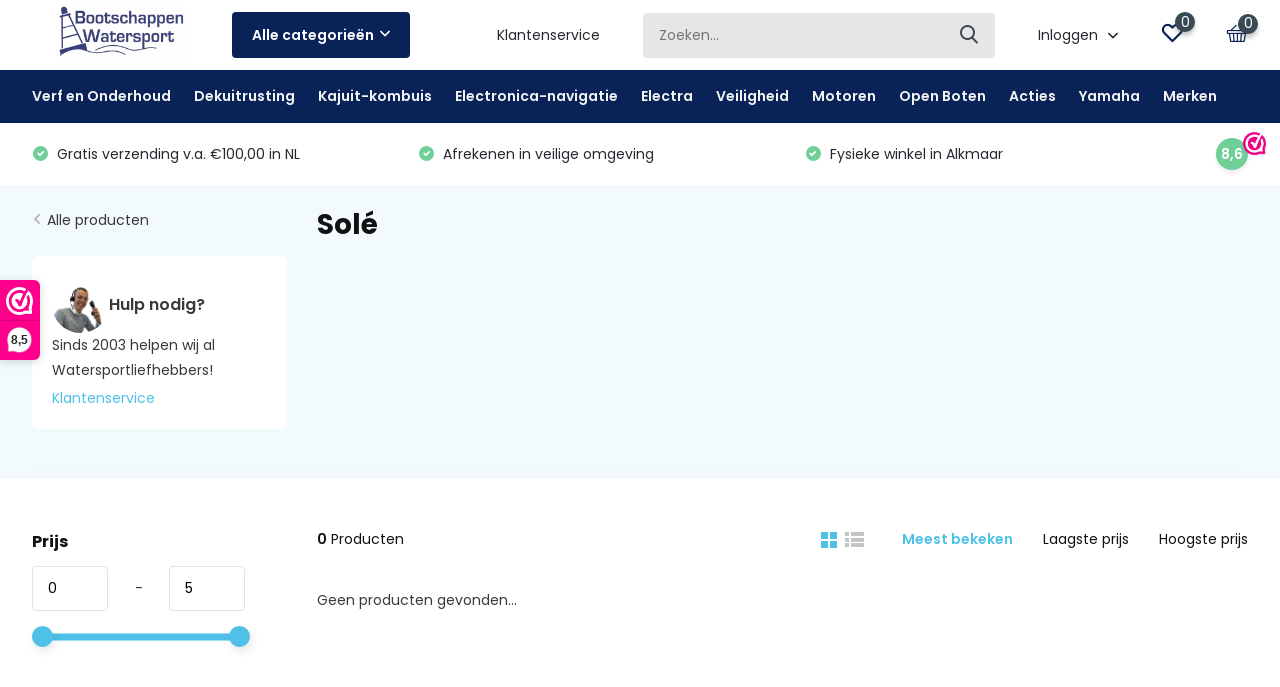

--- FILE ---
content_type: text/html;charset=utf-8
request_url: https://www.bootschappen.nl/brands/sole/
body_size: 52796
content:
<!doctype html>
<html lang="nl" class="">
	<head>
    

<script type="text/javascript">
window.dataLayer = window.dataLayer || [];
dataLayer.push({
  
 
ecomm_pagetype: "category",
ecomm_category: "Solé",
ecomm_prodid: "",
ecomm_prodsku: "",
ecomm_totalvalue: "0",
 	currency: "eur"

});
</script>

<script>
window.dataLayer = window.dataLayer || [];
dataLayer.push({
visitorType: 'Not logged in',
visitorId: "",
CustomerId: "",
CustomerEmail: "",
CustomerFirstName: "",
CustomerLastName: "",
CustomerPhone: "",
CustomerOrdersCount: 0,
CustomerTotalSpent: 0
});
</script>

<script>
// <!-- Google Tag Manager -->
(function(w,d,s,l,i){w[l]=w[l]||[];w[l].push({'gtm.start':
new Date().getTime(),event:'gtm.js'});var f=d.getElementsByTagName(s)[0],
j=d.createElement(s),dl=l!='dataLayer'?'&l='+l:'';j.async=true;j.src=
'https://www.googletagmanager.com/gtm.js?id='+i+dl;f.parentNode.insertBefore(j,f);
})(window,document,'script','dataLayer','GTM-5S8XTN');
// <!-- End Google Tag Manager -->
</script>
        <meta charset="utf-8"/>
<!-- [START] 'blocks/head.rain' -->
<!--

  (c) 2008-2026 Lightspeed Netherlands B.V.
  http://www.lightspeedhq.com
  Generated: 19-01-2026 @ 21:35:21

-->
<link rel="canonical" href="https://www.bootschappen.nl/brands/sole/"/>
<link rel="alternate" href="https://www.bootschappen.nl/index.rss" type="application/rss+xml" title="Nieuwe producten"/>
<meta name="robots" content="noodp,noydir"/>
<meta name="google-site-verification" content="AB_oKDXWOrwtAOquNRs8sqNj0JLcT69xwLrWQxHULj0"/>
<meta name="google-site-verification" content="6v0nM_CNbsdVz1yFtpguoz5sV044uEaxpsQbapdqFgg"/>
<meta property="og:url" content="https://www.bootschappen.nl/brands/sole/?source=facebook"/>
<meta property="og:site_name" content="Bootschappen Watersport"/>
<meta property="og:title" content="Solé"/>
<meta property="og:description" content="Nederlands grootste online watersportwinkel. Wij leveren alles voor uw boot, van antifouling tot zwemvesten."/>
<script>
(function(w,d,s,l,i){w[l]=w[l]||[];w[l].push({'gtm.start':
new Date().getTime(),event:'gtm.js'});var f=d.getElementsByTagName(s)[0],
j=d.createElement(s),dl=l!='dataLayer'?'&l='+l:'';j.async=true;j.src=
'https://www.googletagmanager.com/gtm.js?id='+i+dl;f.parentNode.insertBefore(j,f);
})(window,document,'script','dataLayer','GTM-5S8XTN');
</script>
<!--[if lt IE 9]>
<script src="https://cdn.webshopapp.com/assets/html5shiv.js?2025-02-20"></script>
<![endif]-->
<!-- [END] 'blocks/head.rain' -->
		<meta http-equiv="x-ua-compatible" content="ie=edge">
		<title>Solé</title>
		<meta name="description" content="Nederlands grootste online watersportwinkel. Wij leveren alles voor uw boot, van antifouling tot zwemvesten.">
		<meta name="keywords" content="Solé, Watersport,bootonderhoud,antifouling,scheepsverf,dieselbacterie,accu,landvast,reddingsvest,reddingsvlot,noodsignalen,brandstoftank,drinkwatertank,zeilkleding,lenspomp,drinkwaterpomp,victron,mastervolt,zonnepanelen,<br />
raymarine, technautic, vict">
		<meta name="theme-color" content="#ffffff">
		<meta name="MobileOptimized" content="320">
		<meta name="HandheldFriendly" content="true">
		<meta name="viewport" content="width=device-width, initial-scale=1, initial-scale=1, minimum-scale=1, maximum-scale=1, user-scalable=no">
		<meta name="author" content="https://www.dmws.nl/">
		
		<link rel="preconnect" href="https://fonts.googleapis.com">
		<link rel="dns-prefetch" href="https://fonts.googleapis.com">
				<link rel="preconnect" href="//cdn.webshopapp.com/">
		<link rel="dns-prefetch" href="//cdn.webshopapp.com/">
    
    		<link rel="preload" href="https://fonts.googleapis.com/css?family=Poppins:300,400,500,600,700,800,900%7CPoppins:300,400,500,600,700,800,900&display=swap" as="style">
    <link rel="preload" href="https://cdn.webshopapp.com/shops/11913/themes/180791/assets/owl-carousel-min.css?20251201211801" as="style">
    <link rel="preload" href="https://cdn.webshopapp.com/shops/11913/themes/180791/assets/fancybox.css?20251201211801" as="style">
    <link rel="preload" href="https://cdn.webshopapp.com/shops/11913/themes/180791/assets/icomoon.css?20251201211801" as="style">
    <link rel="preload" href="https://cdn.webshopapp.com/shops/11913/themes/180791/assets/compete.css?20251201211801" as="style">
    <link rel="preload" href="https://cdn.webshopapp.com/shops/11913/themes/180791/assets/custom.css?20251201211801" as="style">
    
    <link rel="preload" href="https://cdn.webshopapp.com/shops/11913/themes/180791/assets/jquery-3-4-1-min.js?20251201211801" as="script">
    <link rel="preload" href="https://cdn.webshopapp.com/shops/11913/themes/180791/assets/jquery-ui.js?20251201211801" as="script">
    <link rel="preload" href="https://cdn.webshopapp.com/shops/11913/themes/180791/assets/js-cookie-min.js?20251201211801" as="script">
    <link rel="preload" href="https://cdn.webshopapp.com/shops/11913/themes/180791/assets/owl-carousel-min.js?20251201211801" as="script">
    <link rel="preload" href="https://cdn.webshopapp.com/shops/11913/themes/180791/assets/fancybox.js?20251201211801" as="script">
    <link rel="preload" href="https://cdn.webshopapp.com/shops/11913/themes/180791/assets/lazyload.js?20251201211801" as="script">
    <link rel="preload" href="https://cdn.webshopapp.com/assets/gui.js?2025-02-20" as="script">
    <link rel="preload" href="https://cdn.webshopapp.com/shops/11913/themes/180791/assets/script.js?20251201211801" as="script">
    <link rel="preload" href="https://cdn.webshopapp.com/shops/11913/themes/180791/assets/custom.js?20251201211801" as="script">
        
    <link href="https://fonts.googleapis.com/css?family=Poppins:300,400,500,600,700,800,900%7CPoppins:300,400,500,600,700,800,900&display=swap" rel="stylesheet" type="text/css">
    <link rel="stylesheet" href="https://cdn.webshopapp.com/shops/11913/themes/180791/assets/owl-carousel-min.css?20251201211801" type="text/css">
    <link rel="stylesheet" href="https://cdn.webshopapp.com/shops/11913/themes/180791/assets/fancybox.css?20251201211801" type="text/css">
    <link rel="stylesheet" href="https://cdn.webshopapp.com/shops/11913/themes/180791/assets/icomoon.css?20251201211801" type="text/css">
    <link rel="stylesheet" href="https://cdn.webshopapp.com/shops/11913/themes/180791/assets/compete.css?20251201211801" type="text/css">
    <link rel="stylesheet" href="https://cdn.webshopapp.com/shops/11913/themes/180791/assets/custom.css?20251201211801" type="text/css">
    
    <script src="https://cdn.webshopapp.com/shops/11913/themes/180791/assets/jquery-3-4-1-min.js?20251201211801"></script>

		<link rel="icon" type="image/x-icon" href="https://cdn.webshopapp.com/shops/11913/themes/180791/v/1575606/assets/favicon.ico?20221110145431">
		<link rel="apple-touch-icon" href="https://cdn.webshopapp.com/shops/11913/themes/180791/v/1575606/assets/favicon.ico?20221110145431">
    
    <meta name="msapplication-config" content="https://cdn.webshopapp.com/shops/11913/themes/180791/assets/browserconfig.xml?20251201211801">
<meta property="og:title" content="Solé">
<meta property="og:type" content="website"> 
<meta property="og:site_name" content="Bootschappen Watersport">
<meta property="og:url" content="https://www.bootschappen.nl/">
<meta property="og:image" content="https://cdn.webshopapp.com/shops/11913/themes/180791/v/2769930/assets/big-block-bg.jpg?20251201211801">
<meta name="twitter:title" content="Solé">
<meta name="twitter:description" content="Nederlands grootste online watersportwinkel. Wij leveren alles voor uw boot, van antifouling tot zwemvesten.">
<meta name="twitter:site" content="Bootschappen Watersport">
<meta name="twitter:card" content="https://cdn.webshopapp.com/shops/11913/themes/180791/assets/logo.png?20251201211720">
<meta name="twitter:image" content="https://cdn.webshopapp.com/shops/11913/themes/180791/v/2769930/assets/big-block-bg.jpg?20251201211801">
<script type="application/ld+json">
  [
        {
      "@context": "http://schema.org/",
      "@type": "Organization",
      "url": "https://www.bootschappen.nl/",
      "name": "Bootschappen Watersport",
      "legalName": "Bootschappen Watersport",
      "description": "Nederlands grootste online watersportwinkel. Wij leveren alles voor uw boot, van antifouling tot zwemvesten.",
      "logo": "https://cdn.webshopapp.com/shops/11913/themes/180791/assets/logo.png?20251201211720",
      "image": "https://cdn.webshopapp.com/shops/11913/themes/180791/v/2769930/assets/big-block-bg.jpg?20251201211801",
      "contactPoint": {
        "@type": "ContactPoint",
        "contactType": "Customer service",
        "telephone": "072 511 3021"
      },
      "address": {
        "@type": "PostalAddress",
        "streetAddress": "Kraspolderweg 4",
        "addressLocality": "Nederland",
        "postalCode": "1821 BW Alkmaar",
        "addressCountry": "NL"
      }
      ,
      "aggregateRating": {
          "@type": "AggregateRating",
          "bestRating": "10",          "worstRating": "1",
          "ratingValue": "8,6",          "reviewCount": "6.043",          "url":"https://www.webwinkelkeur.nl/webshop/Bootschappen-Watersport_2011"
      }
         
    },
    { 
      "@context": "http://schema.org", 
      "@type": "WebSite", 
      "url": "https://www.bootschappen.nl/", 
      "name": "Bootschappen Watersport",
      "description": "Nederlands grootste online watersportwinkel. Wij leveren alles voor uw boot, van antifouling tot zwemvesten.",
      "author": [
        {
          "@type": "Organization",
          "url": "https://www.bootschappen.nl/",
          "name": "Bootschappen Watersport",
          "address": {
            "@type": "PostalAddress",
            "streetAddress": "Kraspolderweg 4",
            "addressLocality": "Alkmaar",
            "addressRegion": "NH",
            "postalCode": "1821 BW",
            "addressCountry": "NL"
          }
        }
      ]
    }
  ]
</script>    
	</head>
	<body>
    <!-- Google Tag Manager (noscript) --><noscript><iframe src="https://www.googletagmanager.com/ns.html?id=GTM-5S8XTN"
      height="0" width="0" style="display:none;visibility:hidden"></iframe></noscript><!-- End Google Tag Manager (noscript) --><ul class="hidden-data hidden"><li>11913</li><li>180791</li><li>ja</li><li>nl</li><li>live</li><li>info//bootschappen/nl</li><li>https://www.bootschappen.nl/</li></ul><header id="top" class="hide-on-scroll"><div class="top-wrap fixed default"><section class="main pos-r"><div class="container pos-r"><div class="d-flex align-center justify-between"><div class="d-flex align-center"><div id="mobile-menu-btn" class="d-none show-1000"><div class="hamburger"><span></span><span></span><span></span><span></span></div></div><a href="https://www.bootschappen.nl/account/login/" class="hidden show-575-flex"><i class="icon-login"></i></a><div id="logo" class="d-flex align-center"><a href="https://www.bootschappen.nl/" accesskey="h"><img class="hide-1000 desktop-logo" src="https://cdn.webshopapp.com/shops/11913/themes/180791/assets/logo.png?20251201211720" alt="Bootschappen Watersport" height="70" width="180" /><img class="d-none show-1000 mobile-logo" src="https://cdn.webshopapp.com/shops/11913/themes/180791/v/1575138/assets/logo-mobile.png?20221110131902" alt="Bootschappen Watersport" height="70" width="180" /></a><div id="catbtn" class="hide-1000 btn-wrap"><a href="https://www.bootschappen.nl/catalog/" class="btn">Alle categorieën <i class="icon-arrow-down"></i></a><div class="categorymenu"><div class="wrap d-flex"><ul class="maincategories"><li data-attribute="verf-en-onderhoud"><a href="https://www.bootschappen.nl/verf-en-onderhoud/">Verf en Onderhoud <i class="icon-arrow-right"></i></a></li><li data-attribute="dekuitrusting"><a href="https://www.bootschappen.nl/dekuitrusting/">Dekuitrusting <i class="icon-arrow-right"></i></a></li><li data-attribute="kajuit-kombuis"><a href="https://www.bootschappen.nl/kajuit-kombuis/">Kajuit-kombuis <i class="icon-arrow-right"></i></a></li><li data-attribute="electronica-navigatie"><a href="https://www.bootschappen.nl/electronica-navigatie/">Electronica-navigatie <i class="icon-arrow-right"></i></a></li><li data-attribute="electra"><a href="https://www.bootschappen.nl/electra/">Electra <i class="icon-arrow-right"></i></a></li><li data-attribute="veiligheid"><a href="https://www.bootschappen.nl/veiligheid/">Veiligheid <i class="icon-arrow-right"></i></a></li><li data-attribute="motoren"><a href="https://www.bootschappen.nl/motoren/">Motoren <i class="icon-arrow-right"></i></a></li><li data-attribute="open-boten"><a href="https://www.bootschappen.nl/open-boten/">Open Boten <i class="icon-arrow-right"></i></a></li><li data-attribute="acties"><a href="https://www.bootschappen.nl/acties/">Acties <i class="icon-arrow-right"></i></a></li><li data-attribute="yamaha"><a href="https://www.bootschappen.nl/yamaha/">Yamaha <i class="icon-arrow-right"></i></a></li></ul><div class="subcategories"><div class="wrapper" data-category="verf-en-onderhoud"><h4>Verf en Onderhoud</h4><ul><li class="sub"><a href="https://www.bootschappen.nl/verf-en-onderhoud/verf/">Verf</a></li><ul><li><a href="https://www.bootschappen.nl/verf-en-onderhoud/verf/antifouling/">Antifouling</a></li><li><a href="https://www.bootschappen.nl/verf-en-onderhoud/verf/blanke-lakken-en-olie/">Blanke lakken en olie</a></li><li><a href="https://www.bootschappen.nl/verf-en-onderhoud/verf/bootverven/">Bootverven</a></li><li><a href="https://www.bootschappen.nl/verf-en-onderhoud/verf/epoxy-verven/">Epoxy verven</a></li><li><a href="https://www.bootschappen.nl/verf-en-onderhoud/verf/ontvetters-en-verdunners/">Ontvetters en verdunners</a></li><li><a href="https://www.bootschappen.nl/verf-en-onderhoud/verf/primers/">Primers</a></li><li><a href="https://www.bootschappen.nl/verf-en-onderhoud/verf/teervervangers/">Teervervangers</a></li></ul></ul><ul><li class="sub"><a href="https://www.bootschappen.nl/verf-en-onderhoud/schoonmaken/">Schoonmaken</a></li><ul><li><a href="https://www.bootschappen.nl/verf-en-onderhoud/schoonmaken/bootborstels-en-stelen/">Bootborstels en stelen</a></li><li><a href="https://www.bootschappen.nl/verf-en-onderhoud/schoonmaken/industrie-reinigers/">Industrie reinigers</a></li><li><a href="https://www.bootschappen.nl/verf-en-onderhoud/schoonmaken/overige-toebehoren/">Overige toebehoren</a></li><li><a href="https://www.bootschappen.nl/verf-en-onderhoud/schoonmaken/reinigers/">Reinigers</a></li><li><a href="https://www.bootschappen.nl/verf-en-onderhoud/schoonmaken/teakonderhoud/">Teakonderhoud</a></li></ul></ul><ul><li class="sub"><a href="https://www.bootschappen.nl/verf-en-onderhoud/poetsen-en-polijsten/">Poetsen en polijsten</a></li><ul><li><a href="https://www.bootschappen.nl/verf-en-onderhoud/poetsen-en-polijsten/metaal-polijstmiddelen/">Metaal polijstmiddelen</a></li><li><a href="https://www.bootschappen.nl/verf-en-onderhoud/poetsen-en-polijsten/poetsdoeken/">Poetsdoeken</a></li><li><a href="https://www.bootschappen.nl/verf-en-onderhoud/poetsen-en-polijsten/poetspads-en-mateerschijven/">Poetspads en mateerschijven</a></li><li><a href="https://www.bootschappen.nl/verf-en-onderhoud/poetsen-en-polijsten/polijstmiddelen/">Polijstmiddelen</a></li><li><a href="https://www.bootschappen.nl/verf-en-onderhoud/poetsen-en-polijsten/wax/">Wax</a></li></ul></ul><ul><li class="sub"><a href="https://www.bootschappen.nl/verf-en-onderhoud/non-paint/">Non Paint</a></li><ul><li><a href="https://www.bootschappen.nl/verf-en-onderhoud/non-paint/afplaktape/">Afplaktape</a></li><li><a href="https://www.bootschappen.nl/verf-en-onderhoud/non-paint/kwasten/">Kwasten</a></li><li><a href="https://www.bootschappen.nl/verf-en-onderhoud/non-paint/mengbekers/">Mengbekers</a></li><li><a href="https://www.bootschappen.nl/verf-en-onderhoud/non-paint/overige/">Overige</a></li><li><a href="https://www.bootschappen.nl/verf-en-onderhoud/non-paint/persoonlijke-beschermingsmiddelen/">Persoonlijke beschermingsmiddelen</a></li><li><a href="https://www.bootschappen.nl/verf-en-onderhoud/non-paint/plamuurmessen/">Plamuurmessen</a></li><li><a href="https://www.bootschappen.nl/verf-en-onderhoud/non-paint/schuren-en-stralen/">Schuren en stralen</a></li><li><a href="https://www.bootschappen.nl/verf-en-onderhoud/non-paint/verfrollers-en-bakjes/">Verfrollers en bakjes</a></li></ul></ul><ul><li class="sub"><a href="https://www.bootschappen.nl/verf-en-onderhoud/herstel/">Herstel</a></li><ul><li><a href="https://www.bootschappen.nl/verf-en-onderhoud/herstel/bootkappen-reinigen/">Bootkappen reinigen</a></li><li><a href="https://www.bootschappen.nl/verf-en-onderhoud/herstel/lijmen-en-kitten/">Lijmen en kitten</a></li><li><a href="https://www.bootschappen.nl/verf-en-onderhoud/herstel/metaalbescherming/">Metaalbescherming</a></li><li><a href="https://www.bootschappen.nl/verf-en-onderhoud/herstel/plamuren-en-vullen/">Plamuren en vullen</a></li><li><a href="https://www.bootschappen.nl/verf-en-onderhoud/herstel/polyesteren/">Polyesteren</a></li><li><a href="https://www.bootschappen.nl/verf-en-onderhoud/herstel/roest-verwijderen/">Roest verwijderen</a></li></ul></ul></div><div class="wrapper" data-category="dekuitrusting"><h4>Dekuitrusting</h4><ul><li class="sub"><a href="https://www.bootschappen.nl/dekuitrusting/aanleggen-en-afmeren/">Aanleggen en afmeren</a></li><ul><li><a href="https://www.bootschappen.nl/dekuitrusting/aanleggen-en-afmeren/ankers/">Ankers</a></li><li><a href="https://www.bootschappen.nl/dekuitrusting/aanleggen-en-afmeren/ankerlijnen-en-kettingen/">Ankerlijnen en kettingen</a></li><li><a href="https://www.bootschappen.nl/dekuitrusting/aanleggen-en-afmeren/ankerlieren/">Ankerlieren</a></li><li><a href="https://www.bootschappen.nl/dekuitrusting/aanleggen-en-afmeren/pikhaken-en-haakstokken/">Pikhaken en haakstokken</a></li><li><a href="https://www.bootschappen.nl/dekuitrusting/aanleggen-en-afmeren/stootwillen-en-fenders/">Stootwillen en fenders</a></li><li><a href="https://www.bootschappen.nl/dekuitrusting/aanleggen-en-afmeren/aanleghengels/">Aanleghengels</a></li></ul></ul><ul><li class="sub"><a href="https://www.bootschappen.nl/dekuitrusting/beslag/">Beslag</a></li><ul><li><a href="https://www.bootschappen.nl/dekuitrusting/beslag/blokken/">Blokken</a></li><li><a href="https://www.bootschappen.nl/dekuitrusting/beslag/boegspriet/">Boegspriet</a></li><li><a href="https://www.bootschappen.nl/dekuitrusting/beslag/dekvuldoppen/">Dekvuldoppen</a></li><li><a href="https://www.bootschappen.nl/dekuitrusting/beslag/handrelingen/">Handrelingen</a></li><li><a href="https://www.bootschappen.nl/dekuitrusting/beslag/inspectieluiken/">Inspectieluiken</a></li><li><a href="https://www.bootschappen.nl/dekuitrusting/beslag/kikkers/">Kikkers</a></li><li><a href="https://www.bootschappen.nl/dekuitrusting/beslag/stuurstoelen/">Stuurstoelen</a></li><li><a href="https://www.bootschappen.nl/dekuitrusting/beslag/stuurwielen/">Stuurwielen</a></li></ul></ul><ul><li class="sub"><a href="https://www.bootschappen.nl/dekuitrusting/touwwerk-12479180/">Touwwerk</a></li><ul><li><a href="https://www.bootschappen.nl/dekuitrusting/touwwerk-12479180/landvasten/">Landvasten</a></li><li><a href="https://www.bootschappen.nl/dekuitrusting/touwwerk-12479180/landvastveren/">Landvastveren</a></li><li><a href="https://www.bootschappen.nl/dekuitrusting/touwwerk-12479180/overige-lijnen/">Overige lijnen</a></li><li><a href="https://www.bootschappen.nl/dekuitrusting/touwwerk-12479180/splitsgereedschap/">Splitsgereedschap</a></li><li><a href="https://www.bootschappen.nl/dekuitrusting/touwwerk-12479180/zeilbinders/">Zeilbinders</a></li><li><a href="https://www.bootschappen.nl/dekuitrusting/touwwerk-12479180/vallen-en-schoten/">Vallen en schoten</a></li></ul></ul><ul><li class="sub"><a href="https://www.bootschappen.nl/dekuitrusting/ijzerwaren/">IJzerwaren</a></li><ul><li><a href="https://www.bootschappen.nl/dekuitrusting/ijzerwaren/borstbouten-en-borgingen/">Borstbouten en borgingen</a></li><li><a href="https://www.bootschappen.nl/dekuitrusting/ijzerwaren/boutjes-en-moeren/">Boutjes en moeren</a></li><li><a href="https://www.bootschappen.nl/dekuitrusting/ijzerwaren/buiskapbeslag/">Buiskapbeslag</a></li></ul></ul><ul><li class="sub"><a href="https://www.bootschappen.nl/dekuitrusting/sluitingen/">Sluitingen</a></li><ul><li><a href="https://www.bootschappen.nl/dekuitrusting/sluitingen/d-sluitingen/">D-sluitingen</a></li><li><a href="https://www.bootschappen.nl/dekuitrusting/sluitingen/dekogen-en-puttingen/">Dekogen en puttingen</a></li><li><a href="https://www.bootschappen.nl/dekuitrusting/sluitingen/harpsluitingen/">Harpsluitingen</a></li><li><a href="https://www.bootschappen.nl/dekuitrusting/sluitingen/hang-en-sluitwerk/">Hang en sluitwerk</a></li><li><a href="https://www.bootschappen.nl/dekuitrusting/sluitingen/karabijnhaken/">Karabijnhaken</a></li><li><a href="https://www.bootschappen.nl/dekuitrusting/sluitingen/shackles/">Shackles</a></li><li><a href="https://www.bootschappen.nl/dekuitrusting/sluitingen/snapsluitingen/">Snapsluitingen</a></li><li><a href="https://www.bootschappen.nl/dekuitrusting/sluitingen/spanschroeven/">Spanschroeven</a></li><li><a href="https://www.bootschappen.nl/dekuitrusting/sluitingen/touwkouzen/">Touwkouzen</a></li><li><a href="https://www.bootschappen.nl/dekuitrusting/sluitingen/wartels/">Wartels</a></li></ul></ul><ul><li class="sub"><a href="https://www.bootschappen.nl/dekuitrusting/vlaggen-12479200/">Vlaggen</a></li><ul><li><a href="https://www.bootschappen.nl/dekuitrusting/vlaggen-12479200/vlaggenstokhouders/">Vlaggenstokhouders</a></li><li><a href="https://www.bootschappen.nl/dekuitrusting/vlaggen-12479200/vlaggenstok/">Vlaggenstok</a></li><li><a href="https://www.bootschappen.nl/dekuitrusting/vlaggen-12479200/vlaggen/">Vlaggen</a></li></ul></ul><ul><li class="sub"><a href="https://www.bootschappen.nl/dekuitrusting/overige/">Overige</a></li><ul><li><a href="https://www.bootschappen.nl/dekuitrusting/overige/dekluiken/">Dekluiken</a></li><li><a href="https://www.bootschappen.nl/dekuitrusting/overige/dekvuldoppen/">Dekvuldoppen</a></li><li><a href="https://www.bootschappen.nl/dekuitrusting/overige/helmstokverlengers/">Helmstokverlengers</a></li><li><a href="https://www.bootschappen.nl/dekuitrusting/overige/kuiptent-of-giektent/">Kuiptent of giektent</a></li><li><a href="https://www.bootschappen.nl/dekuitrusting/overige/railingbeslag/">Railingbeslag</a></li><li><a href="https://www.bootschappen.nl/dekuitrusting/overige/ruitenwissers/">Ruitenwissers</a></li><li><a href="https://www.bootschappen.nl/dekuitrusting/overige/siermasten/">Siermasten</a></li><li><a href="https://www.bootschappen.nl/dekuitrusting/overige/windvanen/">Windvanen</a></li><li><a href="https://www.bootschappen.nl/dekuitrusting/overige/zwemtrappen/">Zwemtrappen</a></li></ul></ul><ul><li class="sub"><a href="https://www.bootschappen.nl/dekuitrusting/tuigage/">Tuigage</a></li><ul><li><a href="https://www.bootschappen.nl/dekuitrusting/tuigage/lieren/">Lieren</a></li><li><a href="https://www.bootschappen.nl/dekuitrusting/tuigage/organizers/">Organizers</a></li><li><a href="https://www.bootschappen.nl/dekuitrusting/tuigage/valstoppers/">Valstoppers</a></li><li><a href="https://www.bootschappen.nl/dekuitrusting/tuigage/mastbeslag/">Mastbeslag</a></li><li><a href="https://www.bootschappen.nl/dekuitrusting/tuigage/rails-en-sledes/">Rails en sledes</a></li></ul></ul></div><div class="wrapper" data-category="kajuit-kombuis"><h4>Kajuit-kombuis</h4><ul><li class="sub"><a href="https://www.bootschappen.nl/kajuit-kombuis/comfort-aan-boord/">Comfort aan boord</a></li><ul><li><a href="https://www.bootschappen.nl/kajuit-kombuis/comfort-aan-boord/bbq/">BBQ</a></li><li><a href="https://www.bootschappen.nl/kajuit-kombuis/comfort-aan-boord/blue-performance/">Blue Performance</a></li><li><a href="https://www.bootschappen.nl/kajuit-kombuis/comfort-aan-boord/bootkussens/">Bootkussens</a></li><li><a href="https://www.bootschappen.nl/kajuit-kombuis/comfort-aan-boord/dekdouche/">Dekdouche</a></li><li><a href="https://www.bootschappen.nl/kajuit-kombuis/comfort-aan-boord/tafellampen/">Tafellampen</a></li><li><a href="https://www.bootschappen.nl/kajuit-kombuis/comfort-aan-boord/tafels-en-stoelen/">Tafels en stoelen</a></li></ul></ul><ul><li class="sub"><a href="https://www.bootschappen.nl/kajuit-kombuis/klimaat/">Klimaat</a></li><ul><li><a href="https://www.bootschappen.nl/kajuit-kombuis/klimaat/dekventilatoren/">Dekventilatoren</a></li><li><a href="https://www.bootschappen.nl/kajuit-kombuis/klimaat/luchthappers-en-doradeboxen/">Luchthappers en doradeboxen</a></li><li><a href="https://www.bootschappen.nl/kajuit-kombuis/klimaat/patrijspoorten/">Patrijspoorten</a></li><li><a href="https://www.bootschappen.nl/kajuit-kombuis/klimaat/raamrubbers/">Raamrubbers</a></li><li><a href="https://www.bootschappen.nl/kajuit-kombuis/klimaat/verwarming/">Verwarming</a></li><li><a href="https://www.bootschappen.nl/kajuit-kombuis/klimaat/ventilatieroosters/">Ventilatieroosters</a></li></ul></ul><ul><li class="sub"><a href="https://www.bootschappen.nl/kajuit-kombuis/decoratie/">Decoratie</a></li><ul><li><a href="https://www.bootschappen.nl/kajuit-kombuis/decoratie/sleutelhangers/">Sleutelhangers</a></li><li><a href="https://www.bootschappen.nl/kajuit-kombuis/decoratie/scheepsklokken/">Scheepsklokken</a></li><li><a href="https://www.bootschappen.nl/kajuit-kombuis/decoratie/scheepsservies/">Scheepsservies</a></li><li><a href="https://www.bootschappen.nl/kajuit-kombuis/decoratie/teakhout-onderdelen/">Teakhout onderdelen</a></li><li><a href="https://www.bootschappen.nl/kajuit-kombuis/decoratie/vloermatten/">Vloermatten</a></li></ul></ul><ul><li class="sub"><a href="https://www.bootschappen.nl/kajuit-kombuis/sanitair/">Sanitair</a></li><ul><li><a href="https://www.bootschappen.nl/kajuit-kombuis/sanitair/boilers/">Boilers</a></li><li><a href="https://www.bootschappen.nl/kajuit-kombuis/sanitair/douches/">Douches</a></li><li><a href="https://www.bootschappen.nl/kajuit-kombuis/sanitair/sanitairslang/">Sanitairslang</a></li><li><a href="https://www.bootschappen.nl/kajuit-kombuis/sanitair/wasbakken/">Wasbakken</a></li></ul></ul><ul><li class="sub"><a href="https://www.bootschappen.nl/kajuit-kombuis/koeling-12486605/">Koeling</a></li><ul><li><a href="https://www.bootschappen.nl/kajuit-kombuis/koeling-12486605/accessoires/">Accessoires</a></li><li><a href="https://www.bootschappen.nl/kajuit-kombuis/koeling-12486605/koelboxen/">Koelboxen</a></li><li><a href="https://www.bootschappen.nl/kajuit-kombuis/koeling-12486605/koelkasten/">Koelkasten</a></li><li><a href="https://www.bootschappen.nl/kajuit-kombuis/koeling-12486605/koellades/">Koellades</a></li><li><a href="https://www.bootschappen.nl/kajuit-kombuis/koeling-12486605/koeltassen/">Koeltassen</a></li></ul></ul><ul><li class="sub"><a href="https://www.bootschappen.nl/kajuit-kombuis/kombuis/">Kombuis</a></li><ul><li><a href="https://www.bootschappen.nl/kajuit-kombuis/kombuis/koffiezetters/">Koffiezetters</a></li><li><a href="https://www.bootschappen.nl/kajuit-kombuis/kombuis/koken-en-afzuigen/">Koken en afzuigen</a></li><li><a href="https://www.bootschappen.nl/kajuit-kombuis/kombuis/ovens/">Ovens</a></li><li><a href="https://www.bootschappen.nl/kajuit-kombuis/kombuis/prullenbak-flextrash/">Prullenbak/ Flextrash</a></li><li><a href="https://www.bootschappen.nl/kajuit-kombuis/kombuis/slapen/">Slapen</a></li><li><a href="https://www.bootschappen.nl/kajuit-kombuis/kombuis/wasmachines/">Wasmachines</a></li></ul></ul><ul><li class="sub"><a href="https://www.bootschappen.nl/kajuit-kombuis/drinkwater/">Drinkwater</a></li><ul><li><a href="https://www.bootschappen.nl/kajuit-kombuis/drinkwater/complete-watersystemen/">Complete watersystemen</a></li><li><a href="https://www.bootschappen.nl/kajuit-kombuis/drinkwater/drinkwaterpompen/">Drinkwaterpompen</a></li><li><a href="https://www.bootschappen.nl/kajuit-kombuis/drinkwater/drinkwaterslang/">Drinkwaterslang</a></li><li><a href="https://www.bootschappen.nl/kajuit-kombuis/drinkwater/tankgevers/">Tankgevers</a></li><li><a href="https://www.bootschappen.nl/kajuit-kombuis/drinkwater/watertanks/">Watertanks</a></li><li><a href="https://www.bootschappen.nl/kajuit-kombuis/drinkwater/waterreinigers/">Waterreinigers</a></li></ul></ul><ul><li class="sub"><a href="https://www.bootschappen.nl/kajuit-kombuis/vuilwater/">Vuilwater</a></li><ul><li><a href="https://www.bootschappen.nl/kajuit-kombuis/vuilwater/dekvuldoppen/">Dekvuldoppen</a></li><li><a href="https://www.bootschappen.nl/kajuit-kombuis/vuilwater/verdeelkranen/">Verdeelkranen</a></li><li><a href="https://www.bootschappen.nl/kajuit-kombuis/vuilwater/vuilwatertank-reinigers/">Vuilwatertank reinigers</a></li><li><a href="https://www.bootschappen.nl/kajuit-kombuis/vuilwater/vuilwaterpompen/">Vuilwaterpompen</a></li><li><a href="https://www.bootschappen.nl/kajuit-kombuis/vuilwater/vuilwatertanks/">Vuilwatertanks</a></li></ul></ul><ul><li class="sub"><a href="https://www.bootschappen.nl/kajuit-kombuis/gas/">Gas</a></li><ul><li><a href="https://www.bootschappen.nl/kajuit-kombuis/gas/drukregelaars/">Drukregelaars</a></li><li><a href="https://www.bootschappen.nl/kajuit-kombuis/gas/koppelingen/">Koppelingen</a></li><li><a href="https://www.bootschappen.nl/kajuit-kombuis/gas/overige-toebehoren/">Overige toebehoren</a></li><li><a href="https://www.bootschappen.nl/kajuit-kombuis/gas/slangen/">Slangen</a></li></ul></ul><ul><li class="sub"><a href="https://www.bootschappen.nl/kajuit-kombuis/toilet/">Toilet</a></li><ul><li><a href="https://www.bootschappen.nl/kajuit-kombuis/toilet/chemische-toiletten/">Chemische toiletten</a></li><li><a href="https://www.bootschappen.nl/kajuit-kombuis/toilet/elektrische-toiletten/">Elektrische toiletten</a></li><li><a href="https://www.bootschappen.nl/kajuit-kombuis/toilet/handpomp-toiletten/">Handpomp toiletten</a></li><li><a href="https://www.bootschappen.nl/kajuit-kombuis/toilet/ombouwsets/">Ombouwsets</a></li><li><a href="https://www.bootschappen.nl/kajuit-kombuis/toilet/toilet-toebehoren/">Toilet toebehoren</a></li></ul></ul></div><div class="wrapper" data-category="electronica-navigatie"><h4>Electronica-navigatie</h4><ul><li class="sub"><a href="https://www.bootschappen.nl/electronica-navigatie/audio/">Audio</a></li><ul><li><a href="https://www.bootschappen.nl/electronica-navigatie/audio/radios/">Radio&#039;s</a></li><li><a href="https://www.bootschappen.nl/electronica-navigatie/audio/speakers/">Speakers</a></li><li><a href="https://www.bootschappen.nl/electronica-navigatie/audio/subwoofers/">Subwoofers</a></li><li><a href="https://www.bootschappen.nl/electronica-navigatie/audio/radiosets/">Radiosets</a></li><li><a href="https://www.bootschappen.nl/electronica-navigatie/audio/versterkers/">Versterkers</a></li><li><a href="https://www.bootschappen.nl/electronica-navigatie/audio/toebehoren/">Toebehoren</a></li></ul></ul><ul><li class="sub"><a href="https://www.bootschappen.nl/electronica-navigatie/marifoons/">Marifoons</a></li><ul><li><a href="https://www.bootschappen.nl/electronica-navigatie/marifoons/antennes/">Antennes</a></li><li><a href="https://www.bootschappen.nl/electronica-navigatie/marifoons/handheld-marifoons/">Handheld marifoons</a></li><li><a href="https://www.bootschappen.nl/electronica-navigatie/marifoons/marifoonkabel-aansluitmateriaal/">Marifoonkabel + aansluitmateriaal</a></li><li><a href="https://www.bootschappen.nl/electronica-navigatie/marifoons/vaste-marifoons/">Vaste marifoons</a></li></ul></ul><ul><li class="sub"><a href="https://www.bootschappen.nl/electronica-navigatie/communicatie/">Communicatie</a></li><ul><li><a href="https://www.bootschappen.nl/electronica-navigatie/communicatie/ais/">AIS</a></li><li><a href="https://www.bootschappen.nl/electronica-navigatie/communicatie/antennes/">Antennes</a></li><li><a href="https://www.bootschappen.nl/electronica-navigatie/communicatie/nmea2000/">NMEA2000</a></li><li><a href="https://www.bootschappen.nl/electronica-navigatie/communicatie/radars/">Radars</a></li><li><a href="https://www.bootschappen.nl/electronica-navigatie/communicatie/satelliet-communicatie/">Satelliet communicatie</a></li><li><a href="https://www.bootschappen.nl/electronica-navigatie/communicatie/wifi-aan-boord/">WIFI aan boord</a></li></ul></ul><ul><li class="sub"><a href="https://www.bootschappen.nl/electronica-navigatie/mfds-en-fishfinders/">MFD&#039;s en fishfinders</a></li><ul><li><a href="https://www.bootschappen.nl/electronica-navigatie/mfds-en-fishfinders/digitale-kaarten/">Digitale kaarten</a></li><li><a href="https://www.bootschappen.nl/electronica-navigatie/mfds-en-fishfinders/fishfinders/">Fishfinders</a></li><li><a href="https://www.bootschappen.nl/electronica-navigatie/mfds-en-fishfinders/kaartplotters/">Kaartplotters</a></li><li><a href="https://www.bootschappen.nl/electronica-navigatie/mfds-en-fishfinders/multifunctionele-displays-mfd/">Multifunctionele displays (MFD)</a></li><li><a href="https://www.bootschappen.nl/electronica-navigatie/mfds-en-fishfinders/transducers/">Transducers</a></li></ul></ul><ul><li class="sub"><a href="https://www.bootschappen.nl/electronica-navigatie/boeken-en-kaarten/">Boeken en kaarten</a></li><ul><li><a href="https://www.bootschappen.nl/electronica-navigatie/boeken-en-kaarten/almanak/">Almanak</a></li><li><a href="https://www.bootschappen.nl/electronica-navigatie/boeken-en-kaarten/getijdenboek/">Getijdenboek</a></li><li><a href="https://www.bootschappen.nl/electronica-navigatie/boeken-en-kaarten/hydrografische-kaarten/">Hydrografische kaarten</a></li><li><a href="https://www.bootschappen.nl/electronica-navigatie/boeken-en-kaarten/imrays/">Imray&#039;s</a></li><li><a href="https://www.bootschappen.nl/electronica-navigatie/boeken-en-kaarten/lesmateriaal/">Lesmateriaal</a></li><li><a href="https://www.bootschappen.nl/electronica-navigatie/boeken-en-kaarten/logboeken/">Logboeken</a></li><li><a href="https://www.bootschappen.nl/electronica-navigatie/boeken-en-kaarten/passers-en-plotters/">Passers en plotters</a></li><li><a href="https://www.bootschappen.nl/electronica-navigatie/boeken-en-kaarten/vaarwijzers/">Vaarwijzers</a></li><li><a href="https://www.bootschappen.nl/electronica-navigatie/boeken-en-kaarten/waterkaarten-anwb/">Waterkaarten ANWB</a></li><li><a href="https://www.bootschappen.nl/electronica-navigatie/boeken-en-kaarten/watersportboeken/">Watersportboeken</a></li></ul></ul><ul><li class="sub"><a href="https://www.bootschappen.nl/electronica-navigatie/navigatieapparatuur/">Navigatieapparatuur</a></li><ul><li><a href="https://www.bootschappen.nl/electronica-navigatie/navigatieapparatuur/cameras/">Camera&#039;s</a></li><li><a href="https://www.bootschappen.nl/electronica-navigatie/navigatieapparatuur/diepte-snelheid-en-windmeters/">Diepte, snelheid en windmeters</a></li><li><a href="https://www.bootschappen.nl/electronica-navigatie/navigatieapparatuur/navigatie-op-computer/">Navigatie op computer</a></li><li><a href="https://www.bootschappen.nl/electronica-navigatie/navigatieapparatuur/kompassen/">Kompassen</a></li><li><a href="https://www.bootschappen.nl/electronica-navigatie/navigatieapparatuur/verrekijkers/">Verrekijkers</a></li><li><a href="https://www.bootschappen.nl/electronica-navigatie/navigatieapparatuur/stuurautomaten/">Stuurautomaten</a></li><li><a href="https://www.bootschappen.nl/electronica-navigatie/navigatieapparatuur/rokk-tablet-telefoonhouders/">ROKK Tablet / Telefoonhouders</a></li></ul></ul></div><div class="wrapper" data-category="electra"><h4>Electra</h4><ul><li class="sub"><a href="https://www.bootschappen.nl/electra/aansluitmateriaal/">Aansluitmateriaal</a></li><ul><li><a href="https://www.bootschappen.nl/electra/aansluitmateriaal/elektrakabels/">Elektrakabels</a></li><li><a href="https://www.bootschappen.nl/electra/aansluitmateriaal/accukabels/">Accukabels</a></li><li><a href="https://www.bootschappen.nl/electra/aansluitmateriaal/schakelpanelen/">Schakelpanelen</a></li><li><a href="https://www.bootschappen.nl/electra/aansluitmateriaal/stopcontacten/">Stopcontacten</a></li><li><a href="https://www.bootschappen.nl/electra/aansluitmateriaal/dekdoorvoeren/">Dekdoorvoeren</a></li><li><a href="https://www.bootschappen.nl/electra/aansluitmateriaal/stekkers/">Stekkers</a></li><li><a href="https://www.bootschappen.nl/electra/aansluitmateriaal/zekeringen/">Zekeringen</a></li><li><a href="https://www.bootschappen.nl/electra/aansluitmateriaal/zekeringhouders/">Zekeringhouders</a></li></ul></ul><ul><li class="sub"><a href="https://www.bootschappen.nl/electra/verlichting/">Verlichting</a></li><ul><li><a href="https://www.bootschappen.nl/electra/verlichting/dekverlichting/">Dekverlichting</a></li><li><a href="https://www.bootschappen.nl/electra/verlichting/zaklantaarns/">Zaklantaarns</a></li><li><a href="https://www.bootschappen.nl/electra/verlichting/interieurverlichting/">Interieurverlichting</a></li><li><a href="https://www.bootschappen.nl/electra/verlichting/onderwaterverlichting/">Onderwaterverlichting</a></li><li><a href="https://www.bootschappen.nl/electra/verlichting/navigatieverlichting/">Navigatieverlichting</a></li><li><a href="https://www.bootschappen.nl/electra/verlichting/looplampen/">Looplampen</a></li><li><a href="https://www.bootschappen.nl/electra/verlichting/kuipverlichting/">Kuipverlichting</a></li><li><a href="https://www.bootschappen.nl/electra/verlichting/zoeklichten/">Zoeklichten</a></li><li><a href="https://www.bootschappen.nl/electra/verlichting/led-vervangingslampen/">LED vervangingslampen</a></li></ul></ul><ul><li class="sub"><a href="https://www.bootschappen.nl/electra/laden-en-omvormen/">Laden en omvormen</a></li><ul><li><a href="https://www.bootschappen.nl/electra/laden-en-omvormen/acculaders/">Acculaders</a></li><li><a href="https://www.bootschappen.nl/electra/laden-en-omvormen/omvormers/">Omvormers</a></li><li><a href="https://www.bootschappen.nl/electra/laden-en-omvormen/dc-dc-omvormers/">DC/DC omvormers</a></li><li><a href="https://www.bootschappen.nl/electra/laden-en-omvormen/lader-omvormer-combinaties/">Lader/ omvormer combinaties</a></li><li><a href="https://www.bootschappen.nl/electra/laden-en-omvormen/scheidingstransformatoren/">Scheidingstransformatoren</a></li></ul></ul><ul><li class="sub"><a href="https://www.bootschappen.nl/electra/accu/">Accu</a></li><ul><li><a href="https://www.bootschappen.nl/electra/accu/accus/">Accu&#039;s</a></li><li><a href="https://www.bootschappen.nl/electra/accu/accubewaking/">Accubewaking</a></li><li><a href="https://www.bootschappen.nl/electra/accu/hoofdstroomschakelaars/">Hoofdstroomschakelaars</a></li><li><a href="https://www.bootschappen.nl/electra/accu/walstroom/">Walstroom</a></li><li><a href="https://www.bootschappen.nl/electra/accu/laadstroomverdelers/">Laadstroomverdelers</a></li><li><a href="https://www.bootschappen.nl/electra/accu/bms-systemen/">BMS Systemen</a></li><li><a href="https://www.bootschappen.nl/electra/accu/accubakken/">Accubakken</a></li><li><a href="https://www.bootschappen.nl/electra/accu/accuwater/">Accuwater</a></li><li><a href="https://www.bootschappen.nl/electra/accu/accupoolklemmen/">Accupoolklemmen</a></li></ul></ul><ul><li class="sub"><a href="https://www.bootschappen.nl/electra/opwekken/">Opwekken</a></li><ul><li><a href="https://www.bootschappen.nl/electra/opwekken/zonnepanelen/">Zonnepanelen</a></li><li><a href="https://www.bootschappen.nl/electra/opwekken/generatoren/">Generatoren</a></li><li><a href="https://www.bootschappen.nl/electra/opwekken/hydrogeneratoren/">Hydrogeneratoren</a></li><li><a href="https://www.bootschappen.nl/electra/opwekken/windgeneratoren/">Windgeneratoren</a></li><li><a href="https://www.bootschappen.nl/electra/opwekken/zonnepanelen-accessoires/">Zonnepanelen accessoires</a></li></ul></ul><ul><li class="sub"><a href="https://www.bootschappen.nl/electra/overige/">Overige</a></li><ul><li><a href="https://www.bootschappen.nl/electra/overige/losse-batterijen/">Losse batterijen</a></li><li><a href="https://www.bootschappen.nl/electra/overige/powerbanks-en-jumpstarters/">Powerbanks en jumpstarters</a></li></ul></ul></div><div class="wrapper" data-category="veiligheid"><h4>Veiligheid</h4><ul><li class="sub"><a href="https://www.bootschappen.nl/veiligheid/bootbeveiliging/">Bootbeveiliging</a></li><ul><li><a href="https://www.bootschappen.nl/veiligheid/bootbeveiliging/ankerplaten/">Ankerplaten</a></li><li><a href="https://www.bootschappen.nl/veiligheid/bootbeveiliging/beugelsloten/">Beugelsloten</a></li><li><a href="https://www.bootschappen.nl/veiligheid/bootbeveiliging/buitenboordmotorsloten/">Buitenboordmotorsloten</a></li><li><a href="https://www.bootschappen.nl/veiligheid/bootbeveiliging/gps-trackers/">GPS trackers</a></li><li><a href="https://www.bootschappen.nl/veiligheid/bootbeveiliging/hangsloten/">Hangsloten</a></li><li><a href="https://www.bootschappen.nl/veiligheid/bootbeveiliging/kabel-en-kettingsloten/">Kabel en kettingsloten</a></li><li><a href="https://www.bootschappen.nl/veiligheid/bootbeveiliging/trailersloten/">Trailersloten</a></li></ul></ul><ul><li class="sub"><a href="https://www.bootschappen.nl/veiligheid/noodsignalen/">Noodsignalen</a></li><ul><li><a href="https://www.bootschappen.nl/veiligheid/noodsignalen/drijfankers/">Drijfankers</a></li><li><a href="https://www.bootschappen.nl/veiligheid/noodsignalen/houten-pluggen/">Houten pluggen</a></li><li><a href="https://www.bootschappen.nl/veiligheid/noodsignalen/noodvuurwerk/">Noodvuurwerk</a></li><li><a href="https://www.bootschappen.nl/veiligheid/noodsignalen/noodsignalen-op-batterij/">Noodsignalen op batterij</a></li><li><a href="https://www.bootschappen.nl/veiligheid/noodsignalen/scheepshoorns/">Scheepshoorns</a></li></ul></ul><ul><li class="sub"><a href="https://www.bootschappen.nl/veiligheid/reddingsvesten/">Reddingsvesten</a></li><ul><li><a href="https://www.bootschappen.nl/veiligheid/reddingsvesten/automatische-vesten/">Automatische vesten</a></li><li><a href="https://www.bootschappen.nl/veiligheid/reddingsvesten/dierenvesten/">Dierenvesten </a></li><li><a href="https://www.bootschappen.nl/veiligheid/reddingsvesten/kindervesten/">Kindervesten</a></li><li><a href="https://www.bootschappen.nl/veiligheid/reddingsvesten/lifelines/">Lifelines</a></li><li><a href="https://www.bootschappen.nl/veiligheid/reddingsvesten/persoonlijke-verlichting/">Persoonlijke verlichting</a></li><li><a href="https://www.bootschappen.nl/veiligheid/reddingsvesten/vaste-stof-vesten/">Vaste stof vesten</a></li><li><a href="https://www.bootschappen.nl/veiligheid/reddingsvesten/vervangingspatronen/">Vervangingspatronen</a></li></ul></ul><ul><li class="sub"><a href="https://www.bootschappen.nl/veiligheid/reddingsmiddelen/">Reddingsmiddelen</a></li><ul><li><a href="https://www.bootschappen.nl/veiligheid/reddingsmiddelen/ankerballen-en-seinkegels/">Ankerballen en seinkegels</a></li><li><a href="https://www.bootschappen.nl/veiligheid/reddingsmiddelen/brandblussers/">Brandblussers</a></li><li><a href="https://www.bootschappen.nl/veiligheid/reddingsmiddelen/ehbo-sets/">EHBO sets</a></li><li><a href="https://www.bootschappen.nl/veiligheid/reddingsmiddelen/joons/">Joons</a></li><li><a href="https://www.bootschappen.nl/veiligheid/reddingsmiddelen/radarreflectoren/">Radarreflectoren</a></li><li><a href="https://www.bootschappen.nl/veiligheid/reddingsmiddelen/reddingsvlotten/">Reddingsvlotten</a></li><li><a href="https://www.bootschappen.nl/veiligheid/reddingsmiddelen/reddingsboeien/">Reddingsboeien</a></li><li><a href="https://www.bootschappen.nl/veiligheid/reddingsmiddelen/veiligheidsladder/">Veiligheidsladder</a></li><li><a href="https://www.bootschappen.nl/veiligheid/reddingsmiddelen/zeilmessen/">Zeilmessen</a></li><li><a href="https://www.bootschappen.nl/veiligheid/reddingsmiddelen/zeilreparatie/">Zeilreparatie</a></li></ul></ul><ul><li class="sub"><a href="https://www.bootschappen.nl/veiligheid/overige/">Overige</a></li><ul><li><a href="https://www.bootschappen.nl/veiligheid/overige/hellingmeters/">Hellingmeters</a></li><li><a href="https://www.bootschappen.nl/veiligheid/overige/horloges/">Horloges</a></li><li><a href="https://www.bootschappen.nl/veiligheid/overige/zeilkleding/">Zeilkleding</a></li><li><a href="https://www.bootschappen.nl/veiligheid/overige/wedstrijdboeien/">Wedstrijdboeien</a></li><li><a href="https://www.bootschappen.nl/veiligheid/overige/op-en-afstaphulp/">Op -en afstaphulp</a></li></ul></ul></div><div class="wrapper" data-category="motoren"><h4>Motoren</h4><ul><li class="sub"><a href="https://www.bootschappen.nl/motoren/anodes/">Anodes</a></li><ul><li><a href="https://www.bootschappen.nl/motoren/anodes/aluminium-anodes/">Aluminium anodes</a></li><li><a href="https://www.bootschappen.nl/motoren/anodes/zink-anodes/">Zink anodes</a></li><li><a href="https://www.bootschappen.nl/motoren/anodes/magnesium-anodes/">Magnesium anodes</a></li><li><a href="https://www.bootschappen.nl/motoren/anodes/saildrive-anodes/">Saildrive anodes</a></li><li><a href="https://www.bootschappen.nl/motoren/anodes/romp-anodes/">Romp anodes</a></li><li><a href="https://www.bootschappen.nl/motoren/anodes/boegschroef-anodes/">Boegschroef anodes</a></li><li><a href="https://www.bootschappen.nl/motoren/anodes/buitenboordmotor-anodes/">Buitenboordmotor anodes</a></li></ul></ul><ul><li class="sub"><a href="https://www.bootschappen.nl/motoren/boegschroeven/">Boegschroeven</a></li><ul><li><a href="https://www.bootschappen.nl/motoren/boegschroeven/tunnels/">Tunnels</a></li><li><a href="https://www.bootschappen.nl/motoren/boegschroeven/proportionele-boegschroeven/">Proportionele boegschroeven</a></li><li><a href="https://www.bootschappen.nl/motoren/boegschroeven/boegschroeven/">Boegschroeven</a></li><li><a href="https://www.bootschappen.nl/motoren/boegschroeven/boegschroefpanelen/">Boegschroefpanelen</a></li></ul></ul><ul><li class="sub"><a href="https://www.bootschappen.nl/motoren/brandstof/">Brandstof</a></li><ul><li><a href="https://www.bootschappen.nl/motoren/brandstof/dieselbescherming/">Dieselbescherming</a></li><li><a href="https://www.bootschappen.nl/motoren/brandstof/benzine-additieven/">Benzine additieven</a></li><li><a href="https://www.bootschappen.nl/motoren/brandstof/brandstoftanks/">Brandstoftanks</a></li><li><a href="https://www.bootschappen.nl/motoren/brandstof/tankgevers/">Tankgevers</a></li></ul></ul><ul><li class="sub"><a href="https://www.bootschappen.nl/motoren/schroefas/">Schroefas</a></li><ul><li><a href="https://www.bootschappen.nl/motoren/schroefas/vetkoord/">Vetkoord</a></li><li><a href="https://www.bootschappen.nl/motoren/schroefas/schroefassen/">Schroefassen</a></li><li><a href="https://www.bootschappen.nl/motoren/schroefas/complete-systemen/">Complete systemen</a></li><li><a href="https://www.bootschappen.nl/motoren/schroefas/lagers/">Lagers</a></li><li><a href="https://www.bootschappen.nl/motoren/schroefas/waterdichte-seals/">Waterdichte seals</a></li><li><a href="https://www.bootschappen.nl/motoren/schroefas/schroefasvet/">Schroefasvet</a></li><li><a href="https://www.bootschappen.nl/motoren/schroefas/koppelingen/">Koppelingen</a></li></ul></ul><ul><li class="sub"><a href="https://www.bootschappen.nl/motoren/pompen/">Pompen</a></li><ul><li><a href="https://www.bootschappen.nl/motoren/pompen/dekwaspompen/">Dekwaspompen</a></li><li><a href="https://www.bootschappen.nl/motoren/pompen/bilgepompen/">Bilgepompen</a></li><li><a href="https://www.bootschappen.nl/motoren/pompen/vuilwaterpompen/">Vuilwaterpompen</a></li></ul></ul><ul><li class="sub"><a href="https://www.bootschappen.nl/motoren/motoren/">Motoren</a></li><ul><li><a href="https://www.bootschappen.nl/motoren/motoren/inboard-motoren/">Inboard motoren</a></li><li><a href="https://www.bootschappen.nl/motoren/motoren/inboard-elektra-motoren/">Inboard elektra motoren</a></li><li><a href="https://www.bootschappen.nl/motoren/motoren/elektrische-buitenboordmotoren/">Elektrische buitenboordmotoren</a></li><li><a href="https://www.bootschappen.nl/motoren/motoren/buitenboordmotoren/">Buitenboordmotoren</a></li></ul></ul><ul><li class="sub"><a href="https://www.bootschappen.nl/motoren/slangen/">Slangen</a></li><ul><li><a href="https://www.bootschappen.nl/motoren/slangen/drinkwaterslangen/">Drinkwaterslangen</a></li><li><a href="https://www.bootschappen.nl/motoren/slangen/uitlaatslangen/">Uitlaatslangen</a></li><li><a href="https://www.bootschappen.nl/motoren/slangen/brandstofslangen/">Brandstofslangen</a></li><li><a href="https://www.bootschappen.nl/motoren/slangen/sanitairslangen/">Sanitairslangen</a></li><li><a href="https://www.bootschappen.nl/motoren/slangen/slangklemmen/">Slangklemmen</a></li></ul></ul><ul><li class="sub"><a href="https://www.bootschappen.nl/motoren/motorinstrumenten/">Motorinstrumenten</a></li><ul><li><a href="https://www.bootschappen.nl/motoren/motorinstrumenten/motorpanelen/">Motorpanelen </a></li><li><a href="https://www.bootschappen.nl/motoren/motorinstrumenten/meters-klokken/">Meters / Klokken</a></li><li><a href="https://www.bootschappen.nl/motoren/motorinstrumenten/tankgevers/">Tankgevers</a></li><li><a href="https://www.bootschappen.nl/motoren/motorinstrumenten/sensoren/">Sensoren</a></li></ul></ul><ul><li class="sub"><a href="https://www.bootschappen.nl/motoren/motoronderhoud/">Motoronderhoud</a></li><ul><li><a href="https://www.bootschappen.nl/motoren/motoronderhoud/brandstoffilters/">Brandstoffilters</a></li><li><a href="https://www.bootschappen.nl/motoren/motoronderhoud/impellers/">Impellers</a></li><li><a href="https://www.bootschappen.nl/motoren/motoronderhoud/olie-en-smeermiddelen/">Olie en smeermiddelen</a></li><li><a href="https://www.bootschappen.nl/motoren/motoronderhoud/bougies/">Bougies</a></li><li><a href="https://www.bootschappen.nl/motoren/motoronderhoud/oliefilters/">Oliefilters</a></li><li><a href="https://www.bootschappen.nl/motoren/motoronderhoud/volvo-penta-onderdelen/">Volvo Penta onderdelen</a></li><li><a href="https://www.bootschappen.nl/motoren/motoronderhoud/vetus-onderdelen/">Vetus onderdelen</a></li><li><a href="https://www.bootschappen.nl/motoren/motoronderhoud/yanmar-onderdelen/">Yanmar onderdelen</a></li><li><a href="https://www.bootschappen.nl/motoren/motoronderhoud/quicksilver-onderdelen/">Quicksilver onderdelen</a></li><li><a href="https://www.bootschappen.nl/motoren/motoronderhoud/koelvloeistoffen/">Koelvloeistoffen</a></li><li><a href="https://www.bootschappen.nl/motoren/motoronderhoud/olie-afzuigpompen/">Olie afzuigpompen</a></li><li><a href="https://www.bootschappen.nl/motoren/motoronderhoud/spuitbussen/">Spuitbussen</a></li></ul></ul><ul><li class="sub"><a href="https://www.bootschappen.nl/motoren/rondom-de-motor/">Rondom de motor</a></li><ul><li><a href="https://www.bootschappen.nl/motoren/rondom-de-motor/startsloten/">Startsloten</a></li><li><a href="https://www.bootschappen.nl/motoren/rondom-de-motor/trek-en-drukkabels/">Trek en drukkabels</a></li><li><a href="https://www.bootschappen.nl/motoren/rondom-de-motor/stuurkabels/">Stuurkabels</a></li><li><a href="https://www.bootschappen.nl/motoren/rondom-de-motor/hydraulische-stuursystemen/">Hydraulische stuursystemen</a></li><li><a href="https://www.bootschappen.nl/motoren/rondom-de-motor/mechanische-stuursystemen/">Mechanische stuursystemen</a></li><li><a href="https://www.bootschappen.nl/motoren/rondom-de-motor/motorsteunen/">Motorsteunen</a></li><li><a href="https://www.bootschappen.nl/motoren/rondom-de-motor/motorbediening-en-schakelkasten/">Motorbediening en schakelkasten</a></li><li><a href="https://www.bootschappen.nl/geluidisolatie/">Geluidisolatie</a></li><li><a href="https://www.bootschappen.nl/motoren/rondom-de-motor/koelwaterpompen/">Koelwaterpompen</a></li><li><a href="https://www.bootschappen.nl/motoren/rondom-de-motor/koelwaterfilters-en-wierpotten/">Koelwaterfilters en wierpotten</a></li><li><a href="https://www.bootschappen.nl/motoren/rondom-de-motor/uitlaatsystemen/">Uitlaatsystemen</a></li><li><a href="https://www.bootschappen.nl/motoren/rondom-de-motor/motorruimte-ventilatie/">Motorruimte ventilatie</a></li><li><a href="https://www.bootschappen.nl/motoren/rondom-de-motor/dynamos/">Dynamo&#039;s</a></li></ul></ul><ul><li class="sub"><a href="https://www.bootschappen.nl/motoren/doorvoeren-en-tules/">Doorvoeren en tules</a></li><ul><li><a href="https://www.bootschappen.nl/motoren/doorvoeren-en-tules/huiddoorvoeren/">Huiddoorvoeren</a></li><li><a href="https://www.bootschappen.nl/motoren/doorvoeren-en-tules/slangtules/">Slangtules</a></li><li><a href="https://www.bootschappen.nl/motoren/doorvoeren-en-tules/afsluiters/">Afsluiters</a></li><li><a href="https://www.bootschappen.nl/motoren/doorvoeren-en-tules/toebehoren/">Toebehoren</a></li><li><a href="https://www.bootschappen.nl/motoren/doorvoeren-en-tules/trudesign/">TruDesign</a></li><li><a href="https://www.bootschappen.nl/motoren/doorvoeren-en-tules/slangklemmen/">Slangklemmen</a></li><li><a href="https://www.bootschappen.nl/motoren/doorvoeren-en-tules/bochten-en-t-stukken/">Bochten en T-stukken</a></li><li><a href="https://www.bootschappen.nl/motoren/doorvoeren-en-tules/verloopstukken/">Verloopstukken</a></li><li><a href="https://www.bootschappen.nl/motoren/doorvoeren-en-tules/overige/">Overige</a></li><li><a href="https://www.bootschappen.nl/motoren/doorvoeren-en-tules/terugslagkleppen/">Terugslagkleppen</a></li></ul></ul></div><div class="wrapper" data-category="open-boten"><h4>Open Boten</h4><ul><li class="sub"><a href="https://www.bootschappen.nl/open-boten/biminitop/">Biminitop</a></li><ul><li><a href="https://www.bootschappen.nl/open-boten/biminitop/biminitops/">Biminitops</a></li><li><a href="https://www.bootschappen.nl/open-boten/biminitop/buiskapbeslag/">Buiskapbeslag</a></li><li><a href="https://www.bootschappen.nl/open-boten/biminitop/zonneschermen/">Zonneschermen</a></li></ul></ul><ul><li class="sub"><a href="https://www.bootschappen.nl/open-boten/buitenboordmotor-toebehoren/">Buitenboordmotor toebehoren</a></li><ul><li><a href="https://www.bootschappen.nl/open-boten/buitenboordmotor-toebehoren/breekpennen-en-splitpennen/">Breekpennen en splitpennen</a></li><li><a href="https://www.bootschappen.nl/open-boten/buitenboordmotor-toebehoren/brandstoftanks/">Brandstoftanks</a></li><li><a href="https://www.bootschappen.nl/open-boten/buitenboordmotor-toebehoren/buitenboordmotor-connectoren/">Buitenboordmotor connectoren</a></li><li><a href="https://www.bootschappen.nl/open-boten/buitenboordmotor-toebehoren/bootbegrenzers/">Bootbegrenzers</a></li><li><a href="https://www.bootschappen.nl/open-boten/buitenboordmotor-toebehoren/buitenboordmotorhoezen/">Buitenboordmotorhoezen</a></li><li><a href="https://www.bootschappen.nl/open-boten/buitenboordmotor-toebehoren/course-keeper-ruddersafe/">Course keeper / Ruddersafe</a></li><li><a href="https://www.bootschappen.nl/open-boten/buitenboordmotor-toebehoren/doorvoeren/">Doorvoeren</a></li><li><a href="https://www.bootschappen.nl/open-boten/buitenboordmotor-toebehoren/hydrofoils/">Hydrofoils</a></li><li><a href="https://www.bootschappen.nl/open-boten/buitenboordmotor-toebehoren/noodstopkoords-en-stroomonderbrekers/">Noodstopkoords en stroomonderbrekers</a></li><li><a href="https://www.bootschappen.nl/open-boten/buitenboordmotor-toebehoren/propellerhoezen/">Propellerhoezen</a></li><li><a href="https://www.bootschappen.nl/open-boten/buitenboordmotor-toebehoren/spoelen/">Spoelen</a></li><li><a href="https://www.bootschappen.nl/open-boten/buitenboordmotor-toebehoren/trolleys/">Trolleys</a></li><li><a href="https://www.bootschappen.nl/open-boten/buitenboordmotor-toebehoren/verlenghendels/">Verlenghendels</a></li></ul></ul><ul><li class="sub"><a href="https://www.bootschappen.nl/open-boten/fun-op-het-water/">Fun op het water</a></li><ul><li><a href="https://www.bootschappen.nl/open-boten/fun-op-het-water/funtubes/">Funtubes</a></li><li><a href="https://www.bootschappen.nl/open-boten/fun-op-het-water/luchtpompen/">Luchtpompen</a></li><li><a href="https://www.bootschappen.nl/open-boten/fun-op-het-water/sup-boards/">SUP Boards</a></li><li><a href="https://www.bootschappen.nl/open-boten/fun-op-het-water/waterskies/">Waterskies</a></li><li><a href="https://www.bootschappen.nl/open-boten/fun-op-het-water/zwemvesten/">Zwemvesten</a></li></ul></ul><ul><li class="sub"><a href="https://www.bootschappen.nl/open-boten/op-de-steiger/">Op de steiger</a></li><ul><li><a href="https://www.bootschappen.nl/open-boten/op-de-steiger/bolders/">Bolders</a></li><li><a href="https://www.bootschappen.nl/open-boten/op-de-steiger/steigerfenders/">Steigerfenders</a></li><li><a href="https://www.bootschappen.nl/open-boten/op-de-steiger/steigerverlichting/">Steigerverlichting</a></li><li><a href="https://www.bootschappen.nl/open-boten/op-de-steiger/walankers/">Walankers</a></li></ul></ul><ul><li class="sub"><a href="https://www.bootschappen.nl/open-boten/rubberboten/">Rubberboten</a></li><ul><li><a href="https://www.bootschappen.nl/open-boten/rubberboten/davits-systemen/">Davits systemen</a></li><li><a href="https://www.bootschappen.nl/open-boten/rubberboten/reparatiesets/">Reparatiesets</a></li><li><a href="https://www.bootschappen.nl/open-boten/rubberboten/transportkarren/">Transportkarren</a></li><li><a href="https://www.bootschappen.nl/open-boten/rubberboten/talamex-rubberboten/">Talamex Rubberboten</a></li><li><a href="https://www.bootschappen.nl/open-boten/rubberboten/yam-rubberboten/">YAM Rubberboten</a></li><li><a href="https://www.bootschappen.nl/open-boten/rubberboten/luchtpompen/">Luchtpompen</a></li></ul></ul><ul><li class="sub"><a href="https://www.bootschappen.nl/open-boten/trailers/">Trailers</a></li><ul><li><a href="https://www.bootschappen.nl/open-boten/trailers/spanbanden/">Spanbanden</a></li><li><a href="https://www.bootschappen.nl/open-boten/trailers/trailer-onderdelen/">Trailer onderdelen</a></li><li><a href="https://www.bootschappen.nl/open-boten/trailers/trailerlieren/">Trailerlieren</a></li></ul></ul><ul><li class="sub"><a href="https://www.bootschappen.nl/open-boten/vissen/">Vissen</a></li><ul><li><a href="https://www.bootschappen.nl/open-boten/vissen/railblaza/">Railblaza</a></li><li><a href="https://www.bootschappen.nl/open-boten/vissen/raptor-palen/">Raptor palen</a></li><li><a href="https://www.bootschappen.nl/open-boten/vissen/trolling-motoren/">Trolling motoren</a></li><li><a href="https://www.bootschappen.nl/open-boten/vissen/borika/">Borika</a></li></ul></ul><ul><li class="sub"><a href="https://www.bootschappen.nl/open-boten/whaly/">Whaly</a></li><ul><li><a href="https://www.bootschappen.nl/open-boten/whaly/boten/">Boten</a></li><li><a href="https://www.bootschappen.nl/open-boten/whaly/kussensets/">Kussensets</a></li><li><a href="https://www.bootschappen.nl/open-boten/whaly/overige-accessoires/">Overige accessoires</a></li><li><a href="https://www.bootschappen.nl/open-boten/whaly/stuurpalen/">Stuurpalen</a></li></ul></ul><ul><li class="sub"><a href="https://www.bootschappen.nl/open-boten/overige/">Overige</a></li><ul><li><a href="https://www.bootschappen.nl/open-boten/overige/afdekzeilen/">Afdekzeilen</a></li><li><a href="https://www.bootschappen.nl/open-boten/overige/lenspompen/">Lenspompen</a></li><li><a href="https://www.bootschappen.nl/open-boten/overige/lenspluggen/">Lenspluggen</a></li><li><a href="https://www.bootschappen.nl/open-boten/overige/roeien/">Roeien</a></li><li><a href="https://www.bootschappen.nl/open-boten/overige/roerbeslag/">Roerbeslag</a></li></ul></ul></div><div class="wrapper" data-category="acties"><h4>Acties</h4><ul><li class="sub"><a href="https://www.bootschappen.nl/acties/cadeau-suggesties/">Cadeau suggesties</a></li><ul><li><a href="https://www.bootschappen.nl/acties/cadeau-suggesties/cadeaubonnen/">Cadeaubonnen</a></li><li><a href="https://www.bootschappen.nl/acties/cadeau-suggesties/cadeaus-100-2000/">Cadeau&#039;s 1,00 - 20,00</a></li><li><a href="https://www.bootschappen.nl/acties/cadeau-suggesties/cadeaus-2100-4000/">Cadeau&#039;s 21,00 - 40,00</a></li><li><a href="https://www.bootschappen.nl/acties/cadeau-suggesties/cadeaus-4100-10000/">Cadeau&#039;s 41,00 - 100,00</a></li><li><a href="https://www.bootschappen.nl/acties/cadeau-suggesties/cadeaus-10000/">Cadeau&#039;s 100,00 +</a></li></ul></ul><ul><li class="sub"><a href="https://www.bootschappen.nl/acties/de-marktkraam/">De Marktkraam</a></li><ul><li><a href="https://www.bootschappen.nl/acties/de-marktkraam/klusgereedschap/">Klusgereedschap</a></li><li><a href="https://www.bootschappen.nl/acties/de-marktkraam/leuke-gadgets/">Leuke gadgets</a></li></ul></ul><ul><li class="sub"><a href="https://www.bootschappen.nl/acties/de-havengids/">De Havengids</a></li></ul><ul><li class="sub"><a href="https://www.bootschappen.nl/acties/winterklaar/">Winterklaar</a></li></ul><ul><li class="sub"><a href="https://www.bootschappen.nl/acties/sloepen-en-tenders/">Sloepen en Tenders</a></li></ul><ul><li class="sub"><a href="https://www.bootschappen.nl/acties/black-friday-deals/">BLACK FRIDAY DEALS!</a></li></ul><ul><li class="sub"><a href="https://www.bootschappen.nl/acties/uitverkoop/">Uitverkoop</a></li><ul><li><a href="https://www.bootschappen.nl/acties/uitverkoop/50-sale-laatste-kans/">50% sale | Laatste kans</a></li></ul></ul><ul><li class="sub"><a href="https://www.bootschappen.nl/acties/tijdelijke-acties/">Tijdelijke acties</a></li><ul><li><a href="https://www.bootschappen.nl/acties/tijdelijke-acties/hiswa-acties/">Hiswa acties</a></li><li><a href="https://www.bootschappen.nl/acties/tijdelijke-acties/humminbird-mega-deals/">Humminbird - MEGA DEALS</a></li><li><a href="https://www.bootschappen.nl/acties/tijdelijke-acties/windex-deals/">Windex deals</a></li><li><a href="https://www.bootschappen.nl/acties/tijdelijke-acties/simrad-voorjaarsbesparing/">Simrad Voorjaarsbesparing</a></li><li><a href="https://www.bootschappen.nl/acties/tijdelijke-acties/humminbird-summer-deals/">Humminbird - SUMMER DEALS</a></li><li><a href="https://www.bootschappen.nl/acties/tijdelijke-acties/funtube-summer-sale/">Funtube Summer Sale</a></li></ul></ul></div><div class="wrapper" data-category="yamaha"><h4>Yamaha</h4><ul><li class="sub"><a href="https://www.bootschappen.nl/yamaha/buitenboordmotor/">Buitenboordmotor</a></li><ul><li><a href="https://www.bootschappen.nl/yamaha/buitenboordmotor/portable-6-25-pk/">Portable (6 - 2.5 PK)</a></li><li><a href="https://www.bootschappen.nl/yamaha/buitenboordmotor/versatile-25-8-pk/">Versatile (25 - 8 PK)</a></li><li><a href="https://www.bootschappen.nl/yamaha/buitenboordmotor/mid-power-80-30-pk/">Mid Power (80 - 30 PK)</a></li><li><a href="https://www.bootschappen.nl/yamaha/buitenboordmotor/high-power-200-90-pk/">High power (200 - 90 PK)</a></li><li><a href="https://www.bootschappen.nl/yamaha/buitenboordmotor/premium-450-225-pk/">Premium (450 - 225 PK)</a></li><li><a href="https://www.bootschappen.nl/yamaha/buitenboordmotor/electric-drives/">Electric drives</a></li></ul></ul><ul><li class="sub"><a href="https://www.bootschappen.nl/yamaha/generatoren/">Generatoren</a></li></ul><ul><li class="sub"><a href="https://www.bootschappen.nl/yamaha/boten/">Boten</a></li><ul><li><a href="https://www.bootschappen.nl/yamaha/boten/yam-air-line-opblaasbare-bodem/">Yam AIR-line - opblaasbare bodem</a></li><li><a href="https://www.bootschappen.nl/yamaha/boten/yam-taf-line-vaste-aluminium-bodem/">YAM TAF-line - vaste aluminium bodem</a></li><li><a href="https://www.bootschappen.nl/yamaha/boten/yam-t-line-houten-vloerdelen/">YAM T-line - houten vloerdelen</a></li><li><a href="https://www.bootschappen.nl/yamaha/boten/yam-s-line-aluminium-vloerdelen/">YAM S-line - aluminium vloerdelen</a></li><li><a href="https://www.bootschappen.nl/yamaha/boten/pioner/">Pioner</a></li></ul></ul><ul><li class="sub"><a href="https://www.bootschappen.nl/yamaha/accessoires/">Accessoires</a></li></ul><ul><li class="sub"><a href="https://www.bootschappen.nl/yamaha/yamalube/">Yamalube®</a></li></ul><ul><li class="sub"><a href="https://www.bootschappen.nl/yamaha/yamaha-voorwaarden/">Yamaha Voorwaarden</a></li></ul><ul><li class="sub"><a href="https://www.bootschappen.nl/yamaha/onderhoud/">Onderhoud</a></li><ul><li><a href="https://www.bootschappen.nl/yamaha/onderhoud/service-kits/">Service kits</a></li></ul></ul></div></div></div></div></div></div></div><div class="d-flex align-center justify-end top-nav"><a href="/service/" class="hide-1000">Klantenservice</a><div id="showSearch" class="hide-575"><input type="search" value="" placeholder="Zoeken..."><button type="submit" title="Zoeken" disabled="disabled"><i class="icon-search"></i></button></div><div class="login with-drop hide-575"><a href="https://www.bootschappen.nl/account/login/"><span>Inloggen <i class="icon-arrow-down"></i></span></a><div class="dropdown"><form method="post" id="formLogin" action="https://www.bootschappen.nl/account/loginPost/?return=https://www.bootschappen.nl/brands/sole/"><h3>Inloggen</h3><p>Maak bestellen nóg makkelijker!</p><div><label for="formLoginEmail">E-mailadres<span class="c-negatives">*</span></label><input type="email" id="formLoginEmail" name="email" placeholder="E-mailadres" autocomplete='email' tabindex=1 required></div><div><label for="formLoginPassword">Wachtwoord</label><a href="https://www.bootschappen.nl/account/password/" class="forgot" tabindex=6>Wachtwoord vergeten?</a><input type="password" id="formLoginPassword" name="password" placeholder="Wachtwoord" autocomplete="current-password" tabindex=2 required></div><div><input type="hidden" name="key" value="6114fd51909b8ef1eb029ad8732dca5e" /><input type="hidden" name="type" value="login" /><button type="submit" onclick="$('#formLogin').submit(); return false;" class="btn" tabindex=3>Inloggen</button></div></form><div><p class="register">Nog geen account? <a href="https://www.bootschappen.nl/account/register/" tabindex=5>Account aanmaken</a></p></div></div></div><div class="favorites"><a href="https://www.bootschappen.nl/account/wishlist/" class="count"><span class="items" data-wishlist-items="">0</span><i class="icon-wishlist"></i></a></div><div class="cart with-drop"><a href="https://www.bootschappen.nl/cart/" class="count"><span>0</span><i class="icon-bag5"></i></a><div class="dropdown"><h3>Winkelwagen</h3><i class="icon-close hidden show-575"></i><p>Uw winkelwagen is leeg</p></div></div></div></div></div><div class="search-autocomplete"><div id="searchExpanded"><div class="container pos-r d-flex align-center"><form action="https://www.bootschappen.nl/search/" method="get" id="formSearch"  class="search-form d-flex align-center"  data-search-type="desktop"><span onclick="$(this).closest('form').submit();" title="Zoeken" class="search-icon"><i class="icon-search"></i></span><input type="text" name="q" autocomplete="off"  value="" placeholder="Zoeken" class="standard-input" data-input="desktop"/></form><div class="close hide-575">Sluiten</div></div><div class="overlay hide-575"></div></div><div class="container pos-r"><div id="searchResults" class="results-wrap with-filter with-cats" data-search-type="desktop"><div class="close"><i class="icon-close"></i></div><h4>Categorieën</h4><div class="categories hidden"><ul class="d-flex"></ul></div><div class="d-flex justify-between"><div class="filter-scroll-wrap"><div class="filter-scroll"><div class="subtitle title-font">Filters</div><form data-search-type="desktop"><div class="filter-boxes"><div class="filter-wrap sort"><select name="sort" class="custom-select"></select></div></div><div class="filter-boxes custom-filters"></div></form></div></div><ul class="search-products products-livesearch"></ul></div><div class="more"><a href="#" class="btn accent">Bekijk alle resultaten <span>(0)</span></a></div></div></div></div></section><section id="menu" class="hide-1000 megamenu"><div class="container"><nav class="menu"><ul class="d-flex align-center"><li class="item has-children"><a class="itemLink" href="https://www.bootschappen.nl/verf-en-onderhoud/" title="Verf en Onderhoud">Verf en Onderhoud</a><ul class="subnav"><li class="count">472 producten in Verf en Onderhoud</li><li class="subitem has-children"><a class="subitemLink " href="https://www.bootschappen.nl/verf-en-onderhoud/verf/" title="Verf">Verf</a><ul class="subsubnav"><li class="subitem"><a class="subitemLink" href="https://www.bootschappen.nl/verf-en-onderhoud/verf/antifouling/" title="Antifouling">Antifouling</a></li><li class="subitem"><a class="subitemLink" href="https://www.bootschappen.nl/verf-en-onderhoud/verf/blanke-lakken-en-olie/" title="Blanke lakken en olie">Blanke lakken en olie</a></li><li class="subitem"><a class="subitemLink" href="https://www.bootschappen.nl/verf-en-onderhoud/verf/bootverven/" title="Bootverven">Bootverven</a></li><li class="subitem"><a class="subitemLink" href="https://www.bootschappen.nl/verf-en-onderhoud/verf/epoxy-verven/" title="Epoxy verven">Epoxy verven</a></li><li class="subitem"><a class="subitemLink" href="https://www.bootschappen.nl/verf-en-onderhoud/verf/ontvetters-en-verdunners/" title="Ontvetters en verdunners">Ontvetters en verdunners</a></li><li class="subitem"><a class="subitemLink" href="https://www.bootschappen.nl/verf-en-onderhoud/verf/primers/" title="Primers">Primers</a></li><li class="subitem"><a class="subitemLink" href="https://www.bootschappen.nl/verf-en-onderhoud/verf/teervervangers/" title="Teervervangers">Teervervangers</a></li></ul></li><li class="subitem has-children"><a class="subitemLink " href="https://www.bootschappen.nl/verf-en-onderhoud/schoonmaken/" title="Schoonmaken">Schoonmaken</a><ul class="subsubnav"><li class="subitem"><a class="subitemLink" href="https://www.bootschappen.nl/verf-en-onderhoud/schoonmaken/bootborstels-en-stelen/" title="Bootborstels en stelen">Bootborstels en stelen</a></li><li class="subitem"><a class="subitemLink" href="https://www.bootschappen.nl/verf-en-onderhoud/schoonmaken/industrie-reinigers/" title="Industrie reinigers">Industrie reinigers</a></li><li class="subitem"><a class="subitemLink" href="https://www.bootschappen.nl/verf-en-onderhoud/schoonmaken/overige-toebehoren/" title="Overige toebehoren">Overige toebehoren</a></li><li class="subitem"><a class="subitemLink" href="https://www.bootschappen.nl/verf-en-onderhoud/schoonmaken/reinigers/" title="Reinigers">Reinigers</a></li><li class="subitem"><a class="subitemLink" href="https://www.bootschappen.nl/verf-en-onderhoud/schoonmaken/teakonderhoud/" title="Teakonderhoud">Teakonderhoud</a></li></ul></li><li class="subitem has-children"><a class="subitemLink " href="https://www.bootschappen.nl/verf-en-onderhoud/poetsen-en-polijsten/" title="Poetsen en polijsten">Poetsen en polijsten</a><ul class="subsubnav"><li class="subitem"><a class="subitemLink" href="https://www.bootschappen.nl/verf-en-onderhoud/poetsen-en-polijsten/metaal-polijstmiddelen/" title="Metaal polijstmiddelen">Metaal polijstmiddelen</a></li><li class="subitem"><a class="subitemLink" href="https://www.bootschappen.nl/verf-en-onderhoud/poetsen-en-polijsten/poetsdoeken/" title="Poetsdoeken">Poetsdoeken</a></li><li class="subitem"><a class="subitemLink" href="https://www.bootschappen.nl/verf-en-onderhoud/poetsen-en-polijsten/poetspads-en-mateerschijven/" title="Poetspads en mateerschijven">Poetspads en mateerschijven</a></li><li class="subitem"><a class="subitemLink" href="https://www.bootschappen.nl/verf-en-onderhoud/poetsen-en-polijsten/polijstmiddelen/" title="Polijstmiddelen">Polijstmiddelen</a></li><li class="subitem"><a class="subitemLink" href="https://www.bootschappen.nl/verf-en-onderhoud/poetsen-en-polijsten/wax/" title="Wax">Wax</a></li></ul></li><li class="subitem has-children"><a class="subitemLink " href="https://www.bootschappen.nl/verf-en-onderhoud/non-paint/" title="Non Paint">Non Paint</a><ul class="subsubnav"><li class="subitem"><a class="subitemLink" href="https://www.bootschappen.nl/verf-en-onderhoud/non-paint/afplaktape/" title="Afplaktape">Afplaktape</a></li><li class="subitem"><a class="subitemLink" href="https://www.bootschappen.nl/verf-en-onderhoud/non-paint/kwasten/" title="Kwasten">Kwasten</a></li><li class="subitem"><a class="subitemLink" href="https://www.bootschappen.nl/verf-en-onderhoud/non-paint/mengbekers/" title="Mengbekers">Mengbekers</a></li><li class="subitem"><a class="subitemLink" href="https://www.bootschappen.nl/verf-en-onderhoud/non-paint/overige/" title="Overige">Overige</a></li><li class="subitem"><a class="subitemLink" href="https://www.bootschappen.nl/verf-en-onderhoud/non-paint/persoonlijke-beschermingsmiddelen/" title="Persoonlijke beschermingsmiddelen">Persoonlijke beschermingsmiddelen</a></li><li class="subitem"><a class="subitemLink" href="https://www.bootschappen.nl/verf-en-onderhoud/non-paint/plamuurmessen/" title="Plamuurmessen">Plamuurmessen</a></li><li class="subitem"><a class="subitemLink" href="https://www.bootschappen.nl/verf-en-onderhoud/non-paint/schuren-en-stralen/" title="Schuren en stralen">Schuren en stralen</a></li><li class="subitem"><a class="subitemLink" href="https://www.bootschappen.nl/verf-en-onderhoud/non-paint/verfrollers-en-bakjes/" title="Verfrollers en bakjes">Verfrollers en bakjes</a></li></ul></li><li class="subitem has-children"><a class="subitemLink " href="https://www.bootschappen.nl/verf-en-onderhoud/herstel/" title="Herstel">Herstel</a><ul class="subsubnav"><li class="subitem"><a class="subitemLink" href="https://www.bootschappen.nl/verf-en-onderhoud/herstel/bootkappen-reinigen/" title="Bootkappen reinigen">Bootkappen reinigen</a></li><li class="subitem"><a class="subitemLink" href="https://www.bootschappen.nl/verf-en-onderhoud/herstel/lijmen-en-kitten/" title="Lijmen en kitten">Lijmen en kitten</a></li><li class="subitem"><a class="subitemLink" href="https://www.bootschappen.nl/verf-en-onderhoud/herstel/metaalbescherming/" title="Metaalbescherming">Metaalbescherming</a></li><li class="subitem"><a class="subitemLink" href="https://www.bootschappen.nl/verf-en-onderhoud/herstel/plamuren-en-vullen/" title="Plamuren en vullen">Plamuren en vullen</a></li><li class="subitem"><a class="subitemLink" href="https://www.bootschappen.nl/verf-en-onderhoud/herstel/polyesteren/" title="Polyesteren">Polyesteren</a></li><li class="subitem"><a class="subitemLink" href="https://www.bootschappen.nl/verf-en-onderhoud/herstel/roest-verwijderen/" title="Roest verwijderen">Roest verwijderen</a></li></ul></li></ul></li><li class="item has-children"><a class="itemLink" href="https://www.bootschappen.nl/dekuitrusting/" title="Dekuitrusting">Dekuitrusting</a><ul class="subnav"><li class="count">876 producten in Dekuitrusting</li><li class="subitem has-children"><a class="subitemLink " href="https://www.bootschappen.nl/dekuitrusting/aanleggen-en-afmeren/" title="Aanleggen en afmeren">Aanleggen en afmeren</a><ul class="subsubnav"><li class="subitem"><a class="subitemLink" href="https://www.bootschappen.nl/dekuitrusting/aanleggen-en-afmeren/ankers/" title="Ankers">Ankers</a></li><li class="subitem"><a class="subitemLink" href="https://www.bootschappen.nl/dekuitrusting/aanleggen-en-afmeren/ankerlijnen-en-kettingen/" title="Ankerlijnen en kettingen">Ankerlijnen en kettingen</a></li><li class="subitem"><a class="subitemLink" href="https://www.bootschappen.nl/dekuitrusting/aanleggen-en-afmeren/ankerlieren/" title="Ankerlieren">Ankerlieren</a></li><li class="subitem"><a class="subitemLink" href="https://www.bootschappen.nl/dekuitrusting/aanleggen-en-afmeren/pikhaken-en-haakstokken/" title="Pikhaken en haakstokken">Pikhaken en haakstokken</a></li><li class="subitem"><a class="subitemLink" href="https://www.bootschappen.nl/dekuitrusting/aanleggen-en-afmeren/stootwillen-en-fenders/" title="Stootwillen en fenders">Stootwillen en fenders</a></li><li class="subitem"><a class="subitemLink" href="https://www.bootschappen.nl/dekuitrusting/aanleggen-en-afmeren/aanleghengels/" title="Aanleghengels">Aanleghengels</a></li></ul></li><li class="subitem has-children"><a class="subitemLink " href="https://www.bootschappen.nl/dekuitrusting/beslag/" title="Beslag">Beslag</a><ul class="subsubnav"><li class="subitem"><a class="subitemLink" href="https://www.bootschappen.nl/dekuitrusting/beslag/blokken/" title="Blokken">Blokken</a></li><li class="subitem"><a class="subitemLink" href="https://www.bootschappen.nl/dekuitrusting/beslag/boegspriet/" title="Boegspriet">Boegspriet</a></li><li class="subitem"><a class="subitemLink" href="https://www.bootschappen.nl/dekuitrusting/beslag/dekvuldoppen/" title="Dekvuldoppen">Dekvuldoppen</a></li><li class="subitem"><a class="subitemLink" href="https://www.bootschappen.nl/dekuitrusting/beslag/handrelingen/" title="Handrelingen">Handrelingen</a></li><li class="subitem"><a class="subitemLink" href="https://www.bootschappen.nl/dekuitrusting/beslag/inspectieluiken/" title="Inspectieluiken">Inspectieluiken</a></li><li class="subitem"><a class="subitemLink" href="https://www.bootschappen.nl/dekuitrusting/beslag/kikkers/" title="Kikkers">Kikkers</a></li><li class="subitem"><a class="subitemLink" href="https://www.bootschappen.nl/dekuitrusting/beslag/stuurstoelen/" title="Stuurstoelen">Stuurstoelen</a></li><li class="subitem"><a class="subitemLink" href="https://www.bootschappen.nl/dekuitrusting/beslag/stuurwielen/" title="Stuurwielen">Stuurwielen</a></li></ul></li><li class="subitem has-children"><a class="subitemLink " href="https://www.bootschappen.nl/dekuitrusting/touwwerk-12479180/" title="Touwwerk">Touwwerk</a><ul class="subsubnav"><li class="subitem"><a class="subitemLink" href="https://www.bootschappen.nl/dekuitrusting/touwwerk-12479180/landvasten/" title="Landvasten">Landvasten</a></li><li class="subitem"><a class="subitemLink" href="https://www.bootschappen.nl/dekuitrusting/touwwerk-12479180/landvastveren/" title="Landvastveren">Landvastveren</a></li><li class="subitem"><a class="subitemLink" href="https://www.bootschappen.nl/dekuitrusting/touwwerk-12479180/overige-lijnen/" title="Overige lijnen">Overige lijnen</a></li><li class="subitem"><a class="subitemLink" href="https://www.bootschappen.nl/dekuitrusting/touwwerk-12479180/splitsgereedschap/" title="Splitsgereedschap">Splitsgereedschap</a></li><li class="subitem"><a class="subitemLink" href="https://www.bootschappen.nl/dekuitrusting/touwwerk-12479180/zeilbinders/" title="Zeilbinders">Zeilbinders</a></li><li class="subitem"><a class="subitemLink" href="https://www.bootschappen.nl/dekuitrusting/touwwerk-12479180/vallen-en-schoten/" title="Vallen en schoten">Vallen en schoten</a></li></ul></li><li class="subitem has-children"><a class="subitemLink " href="https://www.bootschappen.nl/dekuitrusting/ijzerwaren/" title="IJzerwaren">IJzerwaren</a><ul class="subsubnav"><li class="subitem"><a class="subitemLink" href="https://www.bootschappen.nl/dekuitrusting/ijzerwaren/borstbouten-en-borgingen/" title="Borstbouten en borgingen">Borstbouten en borgingen</a></li><li class="subitem"><a class="subitemLink" href="https://www.bootschappen.nl/dekuitrusting/ijzerwaren/boutjes-en-moeren/" title="Boutjes en moeren">Boutjes en moeren</a></li><li class="subitem"><a class="subitemLink" href="https://www.bootschappen.nl/dekuitrusting/ijzerwaren/buiskapbeslag/" title="Buiskapbeslag">Buiskapbeslag</a></li></ul></li><li class="subitem has-children"><a class="subitemLink " href="https://www.bootschappen.nl/dekuitrusting/sluitingen/" title="Sluitingen">Sluitingen</a><ul class="subsubnav"><li class="subitem"><a class="subitemLink" href="https://www.bootschappen.nl/dekuitrusting/sluitingen/d-sluitingen/" title="D-sluitingen">D-sluitingen</a></li><li class="subitem"><a class="subitemLink" href="https://www.bootschappen.nl/dekuitrusting/sluitingen/dekogen-en-puttingen/" title="Dekogen en puttingen">Dekogen en puttingen</a></li><li class="subitem"><a class="subitemLink" href="https://www.bootschappen.nl/dekuitrusting/sluitingen/harpsluitingen/" title="Harpsluitingen">Harpsluitingen</a></li><li class="subitem"><a class="subitemLink" href="https://www.bootschappen.nl/dekuitrusting/sluitingen/hang-en-sluitwerk/" title="Hang en sluitwerk">Hang en sluitwerk</a></li><li class="subitem"><a class="subitemLink" href="https://www.bootschappen.nl/dekuitrusting/sluitingen/karabijnhaken/" title="Karabijnhaken">Karabijnhaken</a></li><li class="subitem"><a class="subitemLink" href="https://www.bootschappen.nl/dekuitrusting/sluitingen/shackles/" title="Shackles">Shackles</a></li><li class="subitem"><a class="subitemLink" href="https://www.bootschappen.nl/dekuitrusting/sluitingen/snapsluitingen/" title="Snapsluitingen">Snapsluitingen</a></li><li class="subitem"><a class="subitemLink" href="https://www.bootschappen.nl/dekuitrusting/sluitingen/spanschroeven/" title="Spanschroeven">Spanschroeven</a></li><li class="subitem"><a class="subitemLink" href="https://www.bootschappen.nl/dekuitrusting/sluitingen/touwkouzen/" title="Touwkouzen">Touwkouzen</a></li><li class="subitem"><a class="subitemLink" href="https://www.bootschappen.nl/dekuitrusting/sluitingen/wartels/" title="Wartels">Wartels</a></li></ul></li><li class="subitem has-children"><a class="subitemLink " href="https://www.bootschappen.nl/dekuitrusting/vlaggen-12479200/" title="Vlaggen">Vlaggen</a><ul class="subsubnav"><li class="subitem"><a class="subitemLink" href="https://www.bootschappen.nl/dekuitrusting/vlaggen-12479200/vlaggenstokhouders/" title="Vlaggenstokhouders">Vlaggenstokhouders</a></li><li class="subitem"><a class="subitemLink" href="https://www.bootschappen.nl/dekuitrusting/vlaggen-12479200/vlaggenstok/" title="Vlaggenstok">Vlaggenstok</a></li><li class="subitem"><a class="subitemLink" href="https://www.bootschappen.nl/dekuitrusting/vlaggen-12479200/vlaggen/" title="Vlaggen">Vlaggen</a></li></ul></li><li class="subitem has-children"><a class="subitemLink " href="https://www.bootschappen.nl/dekuitrusting/overige/" title="Overige">Overige</a><ul class="subsubnav"><li class="subitem"><a class="subitemLink" href="https://www.bootschappen.nl/dekuitrusting/overige/dekluiken/" title="Dekluiken">Dekluiken</a></li><li class="subitem"><a class="subitemLink" href="https://www.bootschappen.nl/dekuitrusting/overige/dekvuldoppen/" title="Dekvuldoppen">Dekvuldoppen</a></li><li class="subitem"><a class="subitemLink" href="https://www.bootschappen.nl/dekuitrusting/overige/helmstokverlengers/" title="Helmstokverlengers">Helmstokverlengers</a></li><li class="subitem"><a class="subitemLink" href="https://www.bootschappen.nl/dekuitrusting/overige/kuiptent-of-giektent/" title="Kuiptent of giektent">Kuiptent of giektent</a></li><li class="subitem"><a class="subitemLink" href="https://www.bootschappen.nl/dekuitrusting/overige/railingbeslag/" title="Railingbeslag">Railingbeslag</a></li><li class="subitem"><a class="subitemLink" href="https://www.bootschappen.nl/dekuitrusting/overige/ruitenwissers/" title="Ruitenwissers">Ruitenwissers</a></li><li class="subitem"><a class="subitemLink" href="https://www.bootschappen.nl/dekuitrusting/overige/siermasten/" title="Siermasten">Siermasten</a></li><li class="subitem"><a class="subitemLink" href="https://www.bootschappen.nl/dekuitrusting/overige/windvanen/" title="Windvanen">Windvanen</a></li><li class="subitem"><a class="subitemLink" href="https://www.bootschappen.nl/dekuitrusting/overige/zwemtrappen/" title="Zwemtrappen">Zwemtrappen</a></li></ul></li><li class="subitem has-children"><a class="subitemLink " href="https://www.bootschappen.nl/dekuitrusting/tuigage/" title="Tuigage">Tuigage</a><ul class="subsubnav"><li class="subitem"><a class="subitemLink" href="https://www.bootschappen.nl/dekuitrusting/tuigage/lieren/" title="Lieren">Lieren</a></li><li class="subitem"><a class="subitemLink" href="https://www.bootschappen.nl/dekuitrusting/tuigage/organizers/" title="Organizers">Organizers</a></li><li class="subitem"><a class="subitemLink" href="https://www.bootschappen.nl/dekuitrusting/tuigage/valstoppers/" title="Valstoppers">Valstoppers</a></li><li class="subitem"><a class="subitemLink" href="https://www.bootschappen.nl/dekuitrusting/tuigage/mastbeslag/" title="Mastbeslag">Mastbeslag</a></li><li class="subitem"><a class="subitemLink" href="https://www.bootschappen.nl/dekuitrusting/tuigage/rails-en-sledes/" title="Rails en sledes">Rails en sledes</a></li></ul></li></ul></li><li class="item has-children"><a class="itemLink" href="https://www.bootschappen.nl/kajuit-kombuis/" title="Kajuit-kombuis">Kajuit-kombuis</a><ul class="subnav"><li class="count">1136 producten in Kajuit-kombuis</li><li class="subitem has-children"><a class="subitemLink " href="https://www.bootschappen.nl/kajuit-kombuis/comfort-aan-boord/" title="Comfort aan boord">Comfort aan boord</a><ul class="subsubnav"><li class="subitem"><a class="subitemLink" href="https://www.bootschappen.nl/kajuit-kombuis/comfort-aan-boord/bbq/" title="BBQ">BBQ</a></li><li class="subitem"><a class="subitemLink" href="https://www.bootschappen.nl/kajuit-kombuis/comfort-aan-boord/blue-performance/" title="Blue Performance">Blue Performance</a></li><li class="subitem"><a class="subitemLink" href="https://www.bootschappen.nl/kajuit-kombuis/comfort-aan-boord/bootkussens/" title="Bootkussens">Bootkussens</a></li><li class="subitem"><a class="subitemLink" href="https://www.bootschappen.nl/kajuit-kombuis/comfort-aan-boord/dekdouche/" title="Dekdouche">Dekdouche</a></li><li class="subitem"><a class="subitemLink" href="https://www.bootschappen.nl/kajuit-kombuis/comfort-aan-boord/tafellampen/" title="Tafellampen">Tafellampen</a></li><li class="subitem"><a class="subitemLink" href="https://www.bootschappen.nl/kajuit-kombuis/comfort-aan-boord/tafels-en-stoelen/" title="Tafels en stoelen">Tafels en stoelen</a></li></ul></li><li class="subitem has-children"><a class="subitemLink " href="https://www.bootschappen.nl/kajuit-kombuis/klimaat/" title="Klimaat">Klimaat</a><ul class="subsubnav"><li class="subitem"><a class="subitemLink" href="https://www.bootschappen.nl/kajuit-kombuis/klimaat/dekventilatoren/" title="Dekventilatoren">Dekventilatoren</a></li><li class="subitem"><a class="subitemLink" href="https://www.bootschappen.nl/kajuit-kombuis/klimaat/luchthappers-en-doradeboxen/" title="Luchthappers en doradeboxen">Luchthappers en doradeboxen</a></li><li class="subitem"><a class="subitemLink" href="https://www.bootschappen.nl/kajuit-kombuis/klimaat/patrijspoorten/" title="Patrijspoorten">Patrijspoorten</a></li><li class="subitem"><a class="subitemLink" href="https://www.bootschappen.nl/kajuit-kombuis/klimaat/raamrubbers/" title="Raamrubbers">Raamrubbers</a></li><li class="subitem"><a class="subitemLink" href="https://www.bootschappen.nl/kajuit-kombuis/klimaat/verwarming/" title="Verwarming">Verwarming</a></li><li class="subitem"><a class="subitemLink" href="https://www.bootschappen.nl/kajuit-kombuis/klimaat/ventilatieroosters/" title="Ventilatieroosters">Ventilatieroosters</a></li></ul></li><li class="subitem has-children"><a class="subitemLink " href="https://www.bootschappen.nl/kajuit-kombuis/decoratie/" title="Decoratie">Decoratie</a><ul class="subsubnav"><li class="subitem"><a class="subitemLink" href="https://www.bootschappen.nl/kajuit-kombuis/decoratie/sleutelhangers/" title="Sleutelhangers">Sleutelhangers</a></li><li class="subitem"><a class="subitemLink" href="https://www.bootschappen.nl/kajuit-kombuis/decoratie/scheepsklokken/" title="Scheepsklokken">Scheepsklokken</a></li><li class="subitem"><a class="subitemLink" href="https://www.bootschappen.nl/kajuit-kombuis/decoratie/scheepsservies/" title="Scheepsservies">Scheepsservies</a></li><li class="subitem"><a class="subitemLink" href="https://www.bootschappen.nl/kajuit-kombuis/decoratie/teakhout-onderdelen/" title="Teakhout onderdelen">Teakhout onderdelen</a></li><li class="subitem"><a class="subitemLink" href="https://www.bootschappen.nl/kajuit-kombuis/decoratie/vloermatten/" title="Vloermatten">Vloermatten</a></li></ul></li><li class="subitem has-children"><a class="subitemLink " href="https://www.bootschappen.nl/kajuit-kombuis/sanitair/" title="Sanitair">Sanitair</a><ul class="subsubnav"><li class="subitem"><a class="subitemLink" href="https://www.bootschappen.nl/kajuit-kombuis/sanitair/boilers/" title="Boilers">Boilers</a></li><li class="subitem"><a class="subitemLink" href="https://www.bootschappen.nl/kajuit-kombuis/sanitair/douches/" title="Douches">Douches</a></li><li class="subitem"><a class="subitemLink" href="https://www.bootschappen.nl/kajuit-kombuis/sanitair/sanitairslang/" title="Sanitairslang">Sanitairslang</a></li><li class="subitem"><a class="subitemLink" href="https://www.bootschappen.nl/kajuit-kombuis/sanitair/wasbakken/" title="Wasbakken">Wasbakken</a></li></ul></li><li class="subitem has-children"><a class="subitemLink " href="https://www.bootschappen.nl/kajuit-kombuis/koeling-12486605/" title="Koeling">Koeling</a><ul class="subsubnav"><li class="subitem"><a class="subitemLink" href="https://www.bootschappen.nl/kajuit-kombuis/koeling-12486605/accessoires/" title="Accessoires">Accessoires</a></li><li class="subitem"><a class="subitemLink" href="https://www.bootschappen.nl/kajuit-kombuis/koeling-12486605/koelboxen/" title="Koelboxen">Koelboxen</a></li><li class="subitem"><a class="subitemLink" href="https://www.bootschappen.nl/kajuit-kombuis/koeling-12486605/koelkasten/" title="Koelkasten">Koelkasten</a></li><li class="subitem"><a class="subitemLink" href="https://www.bootschappen.nl/kajuit-kombuis/koeling-12486605/koellades/" title="Koellades">Koellades</a></li><li class="subitem"><a class="subitemLink" href="https://www.bootschappen.nl/kajuit-kombuis/koeling-12486605/koeltassen/" title="Koeltassen">Koeltassen</a></li></ul></li><li class="subitem has-children"><a class="subitemLink " href="https://www.bootschappen.nl/kajuit-kombuis/kombuis/" title="Kombuis">Kombuis</a><ul class="subsubnav"><li class="subitem"><a class="subitemLink" href="https://www.bootschappen.nl/kajuit-kombuis/kombuis/koffiezetters/" title="Koffiezetters">Koffiezetters</a></li><li class="subitem"><a class="subitemLink" href="https://www.bootschappen.nl/kajuit-kombuis/kombuis/koken-en-afzuigen/" title="Koken en afzuigen">Koken en afzuigen</a></li><li class="subitem"><a class="subitemLink" href="https://www.bootschappen.nl/kajuit-kombuis/kombuis/ovens/" title="Ovens">Ovens</a></li><li class="subitem"><a class="subitemLink" href="https://www.bootschappen.nl/kajuit-kombuis/kombuis/prullenbak-flextrash/" title="Prullenbak/ Flextrash">Prullenbak/ Flextrash</a></li><li class="subitem"><a class="subitemLink" href="https://www.bootschappen.nl/kajuit-kombuis/kombuis/slapen/" title="Slapen">Slapen</a></li><li class="subitem"><a class="subitemLink" href="https://www.bootschappen.nl/kajuit-kombuis/kombuis/wasmachines/" title="Wasmachines">Wasmachines</a></li></ul></li><li class="subitem has-children"><a class="subitemLink " href="https://www.bootschappen.nl/kajuit-kombuis/drinkwater/" title="Drinkwater">Drinkwater</a><ul class="subsubnav"><li class="subitem"><a class="subitemLink" href="https://www.bootschappen.nl/kajuit-kombuis/drinkwater/complete-watersystemen/" title="Complete watersystemen">Complete watersystemen</a></li><li class="subitem"><a class="subitemLink" href="https://www.bootschappen.nl/kajuit-kombuis/drinkwater/drinkwaterpompen/" title="Drinkwaterpompen">Drinkwaterpompen</a></li><li class="subitem"><a class="subitemLink" href="https://www.bootschappen.nl/kajuit-kombuis/drinkwater/drinkwaterslang/" title="Drinkwaterslang">Drinkwaterslang</a></li><li class="subitem"><a class="subitemLink" href="https://www.bootschappen.nl/kajuit-kombuis/drinkwater/tankgevers/" title="Tankgevers">Tankgevers</a></li><li class="subitem"><a class="subitemLink" href="https://www.bootschappen.nl/kajuit-kombuis/drinkwater/watertanks/" title="Watertanks">Watertanks</a></li><li class="subitem"><a class="subitemLink" href="https://www.bootschappen.nl/kajuit-kombuis/drinkwater/waterreinigers/" title="Waterreinigers">Waterreinigers</a></li></ul></li><li class="subitem has-children"><a class="subitemLink " href="https://www.bootschappen.nl/kajuit-kombuis/vuilwater/" title="Vuilwater">Vuilwater</a><ul class="subsubnav"><li class="subitem"><a class="subitemLink" href="https://www.bootschappen.nl/kajuit-kombuis/vuilwater/dekvuldoppen/" title="Dekvuldoppen">Dekvuldoppen</a></li><li class="subitem"><a class="subitemLink" href="https://www.bootschappen.nl/kajuit-kombuis/vuilwater/verdeelkranen/" title="Verdeelkranen">Verdeelkranen</a></li><li class="subitem"><a class="subitemLink" href="https://www.bootschappen.nl/kajuit-kombuis/vuilwater/vuilwatertank-reinigers/" title="Vuilwatertank reinigers">Vuilwatertank reinigers</a></li><li class="subitem"><a class="subitemLink" href="https://www.bootschappen.nl/kajuit-kombuis/vuilwater/vuilwaterpompen/" title="Vuilwaterpompen">Vuilwaterpompen</a></li><li class="subitem"><a class="subitemLink" href="https://www.bootschappen.nl/kajuit-kombuis/vuilwater/vuilwatertanks/" title="Vuilwatertanks">Vuilwatertanks</a></li></ul></li><li class="subitem has-children"><a class="subitemLink " href="https://www.bootschappen.nl/kajuit-kombuis/gas/" title="Gas">Gas</a><ul class="subsubnav"><li class="subitem"><a class="subitemLink" href="https://www.bootschappen.nl/kajuit-kombuis/gas/drukregelaars/" title="Drukregelaars">Drukregelaars</a></li><li class="subitem"><a class="subitemLink" href="https://www.bootschappen.nl/kajuit-kombuis/gas/koppelingen/" title="Koppelingen">Koppelingen</a></li><li class="subitem"><a class="subitemLink" href="https://www.bootschappen.nl/kajuit-kombuis/gas/overige-toebehoren/" title="Overige toebehoren">Overige toebehoren</a></li><li class="subitem"><a class="subitemLink" href="https://www.bootschappen.nl/kajuit-kombuis/gas/slangen/" title="Slangen">Slangen</a></li></ul></li><li class="subitem has-children"><a class="subitemLink " href="https://www.bootschappen.nl/kajuit-kombuis/toilet/" title="Toilet">Toilet</a><ul class="subsubnav"><li class="subitem"><a class="subitemLink" href="https://www.bootschappen.nl/kajuit-kombuis/toilet/chemische-toiletten/" title="Chemische toiletten">Chemische toiletten</a></li><li class="subitem"><a class="subitemLink" href="https://www.bootschappen.nl/kajuit-kombuis/toilet/elektrische-toiletten/" title="Elektrische toiletten">Elektrische toiletten</a></li><li class="subitem"><a class="subitemLink" href="https://www.bootschappen.nl/kajuit-kombuis/toilet/handpomp-toiletten/" title="Handpomp toiletten">Handpomp toiletten</a></li><li class="subitem"><a class="subitemLink" href="https://www.bootschappen.nl/kajuit-kombuis/toilet/ombouwsets/" title="Ombouwsets">Ombouwsets</a></li><li class="subitem"><a class="subitemLink" href="https://www.bootschappen.nl/kajuit-kombuis/toilet/toilet-toebehoren/" title="Toilet toebehoren">Toilet toebehoren</a></li></ul></li></ul></li><li class="item has-children"><a class="itemLink" href="https://www.bootschappen.nl/electronica-navigatie/" title="Electronica-navigatie">Electronica-navigatie</a><ul class="subnav"><li class="count">1010 producten in Electronica-navigatie</li><li class="subitem has-children"><a class="subitemLink " href="https://www.bootschappen.nl/electronica-navigatie/audio/" title="Audio">Audio</a><ul class="subsubnav"><li class="subitem"><a class="subitemLink" href="https://www.bootschappen.nl/electronica-navigatie/audio/radios/" title="Radio&#039;s">Radio&#039;s</a></li><li class="subitem"><a class="subitemLink" href="https://www.bootschappen.nl/electronica-navigatie/audio/speakers/" title="Speakers">Speakers</a></li><li class="subitem"><a class="subitemLink" href="https://www.bootschappen.nl/electronica-navigatie/audio/subwoofers/" title="Subwoofers">Subwoofers</a></li><li class="subitem"><a class="subitemLink" href="https://www.bootschappen.nl/electronica-navigatie/audio/radiosets/" title="Radiosets">Radiosets</a></li><li class="subitem"><a class="subitemLink" href="https://www.bootschappen.nl/electronica-navigatie/audio/versterkers/" title="Versterkers">Versterkers</a></li><li class="subitem"><a class="subitemLink" href="https://www.bootschappen.nl/electronica-navigatie/audio/toebehoren/" title="Toebehoren">Toebehoren</a></li></ul></li><li class="subitem has-children"><a class="subitemLink " href="https://www.bootschappen.nl/electronica-navigatie/marifoons/" title="Marifoons">Marifoons</a><ul class="subsubnav"><li class="subitem"><a class="subitemLink" href="https://www.bootschappen.nl/electronica-navigatie/marifoons/antennes/" title="Antennes">Antennes</a></li><li class="subitem"><a class="subitemLink" href="https://www.bootschappen.nl/electronica-navigatie/marifoons/handheld-marifoons/" title="Handheld marifoons">Handheld marifoons</a></li><li class="subitem"><a class="subitemLink" href="https://www.bootschappen.nl/electronica-navigatie/marifoons/marifoonkabel-aansluitmateriaal/" title="Marifoonkabel + aansluitmateriaal">Marifoonkabel + aansluitmateriaal</a></li><li class="subitem"><a class="subitemLink" href="https://www.bootschappen.nl/electronica-navigatie/marifoons/vaste-marifoons/" title="Vaste marifoons">Vaste marifoons</a></li></ul></li><li class="subitem has-children"><a class="subitemLink " href="https://www.bootschappen.nl/electronica-navigatie/communicatie/" title="Communicatie">Communicatie</a><ul class="subsubnav"><li class="subitem"><a class="subitemLink" href="https://www.bootschappen.nl/electronica-navigatie/communicatie/ais/" title="AIS">AIS</a></li><li class="subitem"><a class="subitemLink" href="https://www.bootschappen.nl/electronica-navigatie/communicatie/antennes/" title="Antennes">Antennes</a></li><li class="subitem"><a class="subitemLink" href="https://www.bootschappen.nl/electronica-navigatie/communicatie/nmea2000/" title="NMEA2000">NMEA2000</a></li><li class="subitem"><a class="subitemLink" href="https://www.bootschappen.nl/electronica-navigatie/communicatie/radars/" title="Radars">Radars</a></li><li class="subitem"><a class="subitemLink" href="https://www.bootschappen.nl/electronica-navigatie/communicatie/satelliet-communicatie/" title="Satelliet communicatie">Satelliet communicatie</a></li><li class="subitem"><a class="subitemLink" href="https://www.bootschappen.nl/electronica-navigatie/communicatie/wifi-aan-boord/" title="WIFI aan boord">WIFI aan boord</a></li></ul></li><li class="subitem has-children"><a class="subitemLink " href="https://www.bootschappen.nl/electronica-navigatie/mfds-en-fishfinders/" title="MFD&#039;s en fishfinders">MFD&#039;s en fishfinders</a><ul class="subsubnav"><li class="subitem"><a class="subitemLink" href="https://www.bootschappen.nl/electronica-navigatie/mfds-en-fishfinders/digitale-kaarten/" title="Digitale kaarten">Digitale kaarten</a></li><li class="subitem"><a class="subitemLink" href="https://www.bootschappen.nl/electronica-navigatie/mfds-en-fishfinders/fishfinders/" title="Fishfinders">Fishfinders</a></li><li class="subitem"><a class="subitemLink" href="https://www.bootschappen.nl/electronica-navigatie/mfds-en-fishfinders/kaartplotters/" title="Kaartplotters">Kaartplotters</a></li><li class="subitem"><a class="subitemLink" href="https://www.bootschappen.nl/electronica-navigatie/mfds-en-fishfinders/multifunctionele-displays-mfd/" title="Multifunctionele displays (MFD)">Multifunctionele displays (MFD)</a></li><li class="subitem"><a class="subitemLink" href="https://www.bootschappen.nl/electronica-navigatie/mfds-en-fishfinders/transducers/" title="Transducers">Transducers</a></li></ul></li><li class="subitem has-children"><a class="subitemLink " href="https://www.bootschappen.nl/electronica-navigatie/boeken-en-kaarten/" title="Boeken en kaarten">Boeken en kaarten</a><ul class="subsubnav"><li class="subitem"><a class="subitemLink" href="https://www.bootschappen.nl/electronica-navigatie/boeken-en-kaarten/almanak/" title="Almanak">Almanak</a></li><li class="subitem"><a class="subitemLink" href="https://www.bootschappen.nl/electronica-navigatie/boeken-en-kaarten/getijdenboek/" title="Getijdenboek">Getijdenboek</a></li><li class="subitem"><a class="subitemLink" href="https://www.bootschappen.nl/electronica-navigatie/boeken-en-kaarten/hydrografische-kaarten/" title="Hydrografische kaarten">Hydrografische kaarten</a></li><li class="subitem"><a class="subitemLink" href="https://www.bootschappen.nl/electronica-navigatie/boeken-en-kaarten/imrays/" title="Imray&#039;s">Imray&#039;s</a></li><li class="subitem"><a class="subitemLink" href="https://www.bootschappen.nl/electronica-navigatie/boeken-en-kaarten/lesmateriaal/" title="Lesmateriaal">Lesmateriaal</a></li><li class="subitem"><a class="subitemLink" href="https://www.bootschappen.nl/electronica-navigatie/boeken-en-kaarten/logboeken/" title="Logboeken">Logboeken</a></li><li class="subitem"><a class="subitemLink" href="https://www.bootschappen.nl/electronica-navigatie/boeken-en-kaarten/passers-en-plotters/" title="Passers en plotters">Passers en plotters</a></li><li class="subitem"><a class="subitemLink" href="https://www.bootschappen.nl/electronica-navigatie/boeken-en-kaarten/vaarwijzers/" title="Vaarwijzers">Vaarwijzers</a></li><li class="subitem"><a class="subitemLink" href="https://www.bootschappen.nl/electronica-navigatie/boeken-en-kaarten/waterkaarten-anwb/" title="Waterkaarten ANWB">Waterkaarten ANWB</a></li><li class="subitem"><a class="subitemLink" href="https://www.bootschappen.nl/electronica-navigatie/boeken-en-kaarten/watersportboeken/" title="Watersportboeken">Watersportboeken</a></li></ul></li><li class="subitem has-children"><a class="subitemLink " href="https://www.bootschappen.nl/electronica-navigatie/navigatieapparatuur/" title="Navigatieapparatuur">Navigatieapparatuur</a><ul class="subsubnav"><li class="subitem"><a class="subitemLink" href="https://www.bootschappen.nl/electronica-navigatie/navigatieapparatuur/cameras/" title="Camera&#039;s">Camera&#039;s</a></li><li class="subitem"><a class="subitemLink" href="https://www.bootschappen.nl/electronica-navigatie/navigatieapparatuur/diepte-snelheid-en-windmeters/" title="Diepte, snelheid en windmeters">Diepte, snelheid en windmeters</a></li><li class="subitem"><a class="subitemLink" href="https://www.bootschappen.nl/electronica-navigatie/navigatieapparatuur/navigatie-op-computer/" title="Navigatie op computer">Navigatie op computer</a></li><li class="subitem"><a class="subitemLink" href="https://www.bootschappen.nl/electronica-navigatie/navigatieapparatuur/kompassen/" title="Kompassen">Kompassen</a></li><li class="subitem"><a class="subitemLink" href="https://www.bootschappen.nl/electronica-navigatie/navigatieapparatuur/verrekijkers/" title="Verrekijkers">Verrekijkers</a></li><li class="subitem"><a class="subitemLink" href="https://www.bootschappen.nl/electronica-navigatie/navigatieapparatuur/stuurautomaten/" title="Stuurautomaten">Stuurautomaten</a></li><li class="subitem"><a class="subitemLink" href="https://www.bootschappen.nl/electronica-navigatie/navigatieapparatuur/rokk-tablet-telefoonhouders/" title="ROKK Tablet / Telefoonhouders">ROKK Tablet / Telefoonhouders</a></li></ul></li></ul></li><li class="item has-children"><a class="itemLink" href="https://www.bootschappen.nl/electra/" title="Electra">Electra</a><ul class="subnav"><li class="count">1236 producten in Electra</li><li class="subitem has-children"><a class="subitemLink " href="https://www.bootschappen.nl/electra/aansluitmateriaal/" title="Aansluitmateriaal">Aansluitmateriaal</a><ul class="subsubnav"><li class="subitem"><a class="subitemLink" href="https://www.bootschappen.nl/electra/aansluitmateriaal/elektrakabels/" title="Elektrakabels">Elektrakabels</a></li><li class="subitem"><a class="subitemLink" href="https://www.bootschappen.nl/electra/aansluitmateriaal/accukabels/" title="Accukabels">Accukabels</a></li><li class="subitem"><a class="subitemLink" href="https://www.bootschappen.nl/electra/aansluitmateriaal/schakelpanelen/" title="Schakelpanelen">Schakelpanelen</a></li><li class="subitem"><a class="subitemLink" href="https://www.bootschappen.nl/electra/aansluitmateriaal/stopcontacten/" title="Stopcontacten">Stopcontacten</a></li><li class="subitem"><a class="subitemLink" href="https://www.bootschappen.nl/electra/aansluitmateriaal/dekdoorvoeren/" title="Dekdoorvoeren">Dekdoorvoeren</a></li><li class="subitem"><a class="subitemLink" href="https://www.bootschappen.nl/electra/aansluitmateriaal/stekkers/" title="Stekkers">Stekkers</a></li><li class="subitem"><a class="subitemLink" href="https://www.bootschappen.nl/electra/aansluitmateriaal/zekeringen/" title="Zekeringen">Zekeringen</a></li><li class="subitem"><a class="subitemLink" href="https://www.bootschappen.nl/electra/aansluitmateriaal/zekeringhouders/" title="Zekeringhouders">Zekeringhouders</a></li></ul></li><li class="subitem has-children"><a class="subitemLink " href="https://www.bootschappen.nl/electra/verlichting/" title="Verlichting">Verlichting</a><ul class="subsubnav"><li class="subitem"><a class="subitemLink" href="https://www.bootschappen.nl/electra/verlichting/dekverlichting/" title="Dekverlichting">Dekverlichting</a></li><li class="subitem"><a class="subitemLink" href="https://www.bootschappen.nl/electra/verlichting/zaklantaarns/" title="Zaklantaarns">Zaklantaarns</a></li><li class="subitem"><a class="subitemLink" href="https://www.bootschappen.nl/electra/verlichting/interieurverlichting/" title="Interieurverlichting">Interieurverlichting</a></li><li class="subitem"><a class="subitemLink" href="https://www.bootschappen.nl/electra/verlichting/onderwaterverlichting/" title="Onderwaterverlichting">Onderwaterverlichting</a></li><li class="subitem"><a class="subitemLink" href="https://www.bootschappen.nl/electra/verlichting/navigatieverlichting/" title="Navigatieverlichting">Navigatieverlichting</a></li><li class="subitem"><a class="subitemLink" href="https://www.bootschappen.nl/electra/verlichting/looplampen/" title="Looplampen">Looplampen</a></li><li class="subitem"><a class="subitemLink" href="https://www.bootschappen.nl/electra/verlichting/kuipverlichting/" title="Kuipverlichting">Kuipverlichting</a></li><li class="subitem"><a class="subitemLink" href="https://www.bootschappen.nl/electra/verlichting/zoeklichten/" title="Zoeklichten">Zoeklichten</a></li><li class="subitem"><a class="subitemLink" href="https://www.bootschappen.nl/electra/verlichting/led-vervangingslampen/" title="LED vervangingslampen">LED vervangingslampen</a></li></ul></li><li class="subitem has-children"><a class="subitemLink " href="https://www.bootschappen.nl/electra/laden-en-omvormen/" title="Laden en omvormen">Laden en omvormen</a><ul class="subsubnav"><li class="subitem"><a class="subitemLink" href="https://www.bootschappen.nl/electra/laden-en-omvormen/acculaders/" title="Acculaders">Acculaders</a></li><li class="subitem"><a class="subitemLink" href="https://www.bootschappen.nl/electra/laden-en-omvormen/omvormers/" title="Omvormers">Omvormers</a></li><li class="subitem"><a class="subitemLink" href="https://www.bootschappen.nl/electra/laden-en-omvormen/dc-dc-omvormers/" title="DC/DC omvormers">DC/DC omvormers</a></li><li class="subitem"><a class="subitemLink" href="https://www.bootschappen.nl/electra/laden-en-omvormen/lader-omvormer-combinaties/" title="Lader/ omvormer combinaties">Lader/ omvormer combinaties</a></li><li class="subitem"><a class="subitemLink" href="https://www.bootschappen.nl/electra/laden-en-omvormen/scheidingstransformatoren/" title="Scheidingstransformatoren">Scheidingstransformatoren</a></li></ul></li><li class="subitem has-children"><a class="subitemLink " href="https://www.bootschappen.nl/electra/accu/" title="Accu">Accu</a><ul class="subsubnav"><li class="subitem"><a class="subitemLink" href="https://www.bootschappen.nl/electra/accu/accus/" title="Accu&#039;s">Accu&#039;s</a></li><li class="subitem"><a class="subitemLink" href="https://www.bootschappen.nl/electra/accu/accubewaking/" title="Accubewaking">Accubewaking</a></li><li class="subitem"><a class="subitemLink" href="https://www.bootschappen.nl/electra/accu/hoofdstroomschakelaars/" title="Hoofdstroomschakelaars">Hoofdstroomschakelaars</a></li><li class="subitem"><a class="subitemLink" href="https://www.bootschappen.nl/electra/accu/walstroom/" title="Walstroom">Walstroom</a></li><li class="subitem"><a class="subitemLink" href="https://www.bootschappen.nl/electra/accu/laadstroomverdelers/" title="Laadstroomverdelers">Laadstroomverdelers</a></li><li class="subitem"><a class="subitemLink" href="https://www.bootschappen.nl/electra/accu/bms-systemen/" title="BMS Systemen">BMS Systemen</a></li><li class="subitem"><a class="subitemLink" href="https://www.bootschappen.nl/electra/accu/accubakken/" title="Accubakken">Accubakken</a></li><li class="subitem"><a class="subitemLink" href="https://www.bootschappen.nl/electra/accu/accuwater/" title="Accuwater">Accuwater</a></li><li class="subitem"><a class="subitemLink" href="https://www.bootschappen.nl/electra/accu/accupoolklemmen/" title="Accupoolklemmen">Accupoolklemmen</a></li></ul></li><li class="subitem has-children"><a class="subitemLink " href="https://www.bootschappen.nl/electra/opwekken/" title="Opwekken">Opwekken</a><ul class="subsubnav"><li class="subitem"><a class="subitemLink" href="https://www.bootschappen.nl/electra/opwekken/zonnepanelen/" title="Zonnepanelen">Zonnepanelen</a></li><li class="subitem"><a class="subitemLink" href="https://www.bootschappen.nl/electra/opwekken/generatoren/" title="Generatoren">Generatoren</a></li><li class="subitem"><a class="subitemLink" href="https://www.bootschappen.nl/electra/opwekken/hydrogeneratoren/" title="Hydrogeneratoren">Hydrogeneratoren</a></li><li class="subitem"><a class="subitemLink" href="https://www.bootschappen.nl/electra/opwekken/windgeneratoren/" title="Windgeneratoren">Windgeneratoren</a></li><li class="subitem"><a class="subitemLink" href="https://www.bootschappen.nl/electra/opwekken/zonnepanelen-accessoires/" title="Zonnepanelen accessoires">Zonnepanelen accessoires</a></li></ul></li><li class="subitem has-children"><a class="subitemLink " href="https://www.bootschappen.nl/electra/overige/" title="Overige">Overige</a><ul class="subsubnav"><li class="subitem"><a class="subitemLink" href="https://www.bootschappen.nl/electra/overige/losse-batterijen/" title="Losse batterijen">Losse batterijen</a></li><li class="subitem"><a class="subitemLink" href="https://www.bootschappen.nl/electra/overige/powerbanks-en-jumpstarters/" title="Powerbanks en jumpstarters">Powerbanks en jumpstarters</a></li></ul></li></ul></li><li class="item has-children"><a class="itemLink" href="https://www.bootschappen.nl/veiligheid/" title="Veiligheid">Veiligheid</a><ul class="subnav"><li class="count">290 producten in Veiligheid</li><li class="subitem has-children"><a class="subitemLink " href="https://www.bootschappen.nl/veiligheid/bootbeveiliging/" title="Bootbeveiliging">Bootbeveiliging</a><ul class="subsubnav"><li class="subitem"><a class="subitemLink" href="https://www.bootschappen.nl/veiligheid/bootbeveiliging/ankerplaten/" title="Ankerplaten">Ankerplaten</a></li><li class="subitem"><a class="subitemLink" href="https://www.bootschappen.nl/veiligheid/bootbeveiliging/beugelsloten/" title="Beugelsloten">Beugelsloten</a></li><li class="subitem"><a class="subitemLink" href="https://www.bootschappen.nl/veiligheid/bootbeveiliging/buitenboordmotorsloten/" title="Buitenboordmotorsloten">Buitenboordmotorsloten</a></li><li class="subitem"><a class="subitemLink" href="https://www.bootschappen.nl/veiligheid/bootbeveiliging/gps-trackers/" title="GPS trackers">GPS trackers</a></li><li class="subitem"><a class="subitemLink" href="https://www.bootschappen.nl/veiligheid/bootbeveiliging/hangsloten/" title="Hangsloten">Hangsloten</a></li><li class="subitem"><a class="subitemLink" href="https://www.bootschappen.nl/veiligheid/bootbeveiliging/kabel-en-kettingsloten/" title="Kabel en kettingsloten">Kabel en kettingsloten</a></li><li class="subitem"><a class="subitemLink" href="https://www.bootschappen.nl/veiligheid/bootbeveiliging/trailersloten/" title="Trailersloten">Trailersloten</a></li></ul></li><li class="subitem has-children"><a class="subitemLink " href="https://www.bootschappen.nl/veiligheid/noodsignalen/" title="Noodsignalen">Noodsignalen</a><ul class="subsubnav"><li class="subitem"><a class="subitemLink" href="https://www.bootschappen.nl/veiligheid/noodsignalen/drijfankers/" title="Drijfankers">Drijfankers</a></li><li class="subitem"><a class="subitemLink" href="https://www.bootschappen.nl/veiligheid/noodsignalen/houten-pluggen/" title="Houten pluggen">Houten pluggen</a></li><li class="subitem"><a class="subitemLink" href="https://www.bootschappen.nl/veiligheid/noodsignalen/noodvuurwerk/" title="Noodvuurwerk">Noodvuurwerk</a></li><li class="subitem"><a class="subitemLink" href="https://www.bootschappen.nl/veiligheid/noodsignalen/noodsignalen-op-batterij/" title="Noodsignalen op batterij">Noodsignalen op batterij</a></li><li class="subitem"><a class="subitemLink" href="https://www.bootschappen.nl/veiligheid/noodsignalen/scheepshoorns/" title="Scheepshoorns">Scheepshoorns</a></li></ul></li><li class="subitem has-children"><a class="subitemLink " href="https://www.bootschappen.nl/veiligheid/reddingsvesten/" title="Reddingsvesten">Reddingsvesten</a><ul class="subsubnav"><li class="subitem"><a class="subitemLink" href="https://www.bootschappen.nl/veiligheid/reddingsvesten/automatische-vesten/" title="Automatische vesten">Automatische vesten</a></li><li class="subitem"><a class="subitemLink" href="https://www.bootschappen.nl/veiligheid/reddingsvesten/dierenvesten/" title="Dierenvesten ">Dierenvesten </a></li><li class="subitem"><a class="subitemLink" href="https://www.bootschappen.nl/veiligheid/reddingsvesten/kindervesten/" title="Kindervesten">Kindervesten</a></li><li class="subitem"><a class="subitemLink" href="https://www.bootschappen.nl/veiligheid/reddingsvesten/lifelines/" title="Lifelines">Lifelines</a></li><li class="subitem"><a class="subitemLink" href="https://www.bootschappen.nl/veiligheid/reddingsvesten/persoonlijke-verlichting/" title="Persoonlijke verlichting">Persoonlijke verlichting</a></li><li class="subitem"><a class="subitemLink" href="https://www.bootschappen.nl/veiligheid/reddingsvesten/vaste-stof-vesten/" title="Vaste stof vesten">Vaste stof vesten</a></li><li class="subitem"><a class="subitemLink" href="https://www.bootschappen.nl/veiligheid/reddingsvesten/vervangingspatronen/" title="Vervangingspatronen">Vervangingspatronen</a></li></ul></li><li class="subitem has-children"><a class="subitemLink " href="https://www.bootschappen.nl/veiligheid/reddingsmiddelen/" title="Reddingsmiddelen">Reddingsmiddelen</a><ul class="subsubnav"><li class="subitem"><a class="subitemLink" href="https://www.bootschappen.nl/veiligheid/reddingsmiddelen/ankerballen-en-seinkegels/" title="Ankerballen en seinkegels">Ankerballen en seinkegels</a></li><li class="subitem"><a class="subitemLink" href="https://www.bootschappen.nl/veiligheid/reddingsmiddelen/brandblussers/" title="Brandblussers">Brandblussers</a></li><li class="subitem"><a class="subitemLink" href="https://www.bootschappen.nl/veiligheid/reddingsmiddelen/ehbo-sets/" title="EHBO sets">EHBO sets</a></li><li class="subitem"><a class="subitemLink" href="https://www.bootschappen.nl/veiligheid/reddingsmiddelen/joons/" title="Joons">Joons</a></li><li class="subitem"><a class="subitemLink" href="https://www.bootschappen.nl/veiligheid/reddingsmiddelen/radarreflectoren/" title="Radarreflectoren">Radarreflectoren</a></li><li class="subitem"><a class="subitemLink" href="https://www.bootschappen.nl/veiligheid/reddingsmiddelen/reddingsvlotten/" title="Reddingsvlotten">Reddingsvlotten</a></li><li class="subitem"><a class="subitemLink" href="https://www.bootschappen.nl/veiligheid/reddingsmiddelen/reddingsboeien/" title="Reddingsboeien">Reddingsboeien</a></li><li class="subitem"><a class="subitemLink" href="https://www.bootschappen.nl/veiligheid/reddingsmiddelen/veiligheidsladder/" title="Veiligheidsladder">Veiligheidsladder</a></li><li class="subitem"><a class="subitemLink" href="https://www.bootschappen.nl/veiligheid/reddingsmiddelen/zeilmessen/" title="Zeilmessen">Zeilmessen</a></li><li class="subitem"><a class="subitemLink" href="https://www.bootschappen.nl/veiligheid/reddingsmiddelen/zeilreparatie/" title="Zeilreparatie">Zeilreparatie</a></li></ul></li><li class="subitem has-children"><a class="subitemLink " href="https://www.bootschappen.nl/veiligheid/overige/" title="Overige">Overige</a><ul class="subsubnav"><li class="subitem"><a class="subitemLink" href="https://www.bootschappen.nl/veiligheid/overige/hellingmeters/" title="Hellingmeters">Hellingmeters</a></li><li class="subitem"><a class="subitemLink" href="https://www.bootschappen.nl/veiligheid/overige/horloges/" title="Horloges">Horloges</a></li><li class="subitem"><a class="subitemLink" href="https://www.bootschappen.nl/veiligheid/overige/zeilkleding/" title="Zeilkleding">Zeilkleding</a></li><li class="subitem"><a class="subitemLink" href="https://www.bootschappen.nl/veiligheid/overige/wedstrijdboeien/" title="Wedstrijdboeien">Wedstrijdboeien</a></li><li class="subitem"><a class="subitemLink" href="https://www.bootschappen.nl/veiligheid/overige/op-en-afstaphulp/" title="Op -en afstaphulp">Op -en afstaphulp</a></li></ul></li></ul></li><li class="item has-children"><a class="itemLink" href="https://www.bootschappen.nl/motoren/" title="Motoren">Motoren</a><ul class="subnav"><li class="count">797 producten in Motoren</li><li class="subitem has-children"><a class="subitemLink " href="https://www.bootschappen.nl/motoren/anodes/" title="Anodes">Anodes</a><ul class="subsubnav"><li class="subitem"><a class="subitemLink" href="https://www.bootschappen.nl/motoren/anodes/aluminium-anodes/" title="Aluminium anodes">Aluminium anodes</a></li><li class="subitem"><a class="subitemLink" href="https://www.bootschappen.nl/motoren/anodes/zink-anodes/" title="Zink anodes">Zink anodes</a></li><li class="subitem"><a class="subitemLink" href="https://www.bootschappen.nl/motoren/anodes/magnesium-anodes/" title="Magnesium anodes">Magnesium anodes</a></li><li class="subitem"><a class="subitemLink" href="https://www.bootschappen.nl/motoren/anodes/saildrive-anodes/" title="Saildrive anodes">Saildrive anodes</a></li><li class="subitem"><a class="subitemLink" href="https://www.bootschappen.nl/motoren/anodes/romp-anodes/" title="Romp anodes">Romp anodes</a></li><li class="subitem"><a class="subitemLink" href="https://www.bootschappen.nl/motoren/anodes/boegschroef-anodes/" title="Boegschroef anodes">Boegschroef anodes</a></li><li class="subitem"><a class="subitemLink" href="https://www.bootschappen.nl/motoren/anodes/buitenboordmotor-anodes/" title="Buitenboordmotor anodes">Buitenboordmotor anodes</a></li></ul></li><li class="subitem has-children"><a class="subitemLink " href="https://www.bootschappen.nl/motoren/boegschroeven/" title="Boegschroeven">Boegschroeven</a><ul class="subsubnav"><li class="subitem"><a class="subitemLink" href="https://www.bootschappen.nl/motoren/boegschroeven/tunnels/" title="Tunnels">Tunnels</a></li><li class="subitem"><a class="subitemLink" href="https://www.bootschappen.nl/motoren/boegschroeven/proportionele-boegschroeven/" title="Proportionele boegschroeven">Proportionele boegschroeven</a></li><li class="subitem"><a class="subitemLink" href="https://www.bootschappen.nl/motoren/boegschroeven/boegschroeven/" title="Boegschroeven">Boegschroeven</a></li><li class="subitem"><a class="subitemLink" href="https://www.bootschappen.nl/motoren/boegschroeven/boegschroefpanelen/" title="Boegschroefpanelen">Boegschroefpanelen</a></li></ul></li><li class="subitem has-children"><a class="subitemLink " href="https://www.bootschappen.nl/motoren/brandstof/" title="Brandstof">Brandstof</a><ul class="subsubnav"><li class="subitem"><a class="subitemLink" href="https://www.bootschappen.nl/motoren/brandstof/dieselbescherming/" title="Dieselbescherming">Dieselbescherming</a></li><li class="subitem"><a class="subitemLink" href="https://www.bootschappen.nl/motoren/brandstof/benzine-additieven/" title="Benzine additieven">Benzine additieven</a></li><li class="subitem"><a class="subitemLink" href="https://www.bootschappen.nl/motoren/brandstof/brandstoftanks/" title="Brandstoftanks">Brandstoftanks</a></li><li class="subitem"><a class="subitemLink" href="https://www.bootschappen.nl/motoren/brandstof/tankgevers/" title="Tankgevers">Tankgevers</a></li></ul></li><li class="subitem has-children"><a class="subitemLink " href="https://www.bootschappen.nl/motoren/schroefas/" title="Schroefas">Schroefas</a><ul class="subsubnav"><li class="subitem"><a class="subitemLink" href="https://www.bootschappen.nl/motoren/schroefas/vetkoord/" title="Vetkoord">Vetkoord</a></li><li class="subitem"><a class="subitemLink" href="https://www.bootschappen.nl/motoren/schroefas/schroefassen/" title="Schroefassen">Schroefassen</a></li><li class="subitem"><a class="subitemLink" href="https://www.bootschappen.nl/motoren/schroefas/complete-systemen/" title="Complete systemen">Complete systemen</a></li><li class="subitem"><a class="subitemLink" href="https://www.bootschappen.nl/motoren/schroefas/lagers/" title="Lagers">Lagers</a></li><li class="subitem"><a class="subitemLink" href="https://www.bootschappen.nl/motoren/schroefas/waterdichte-seals/" title="Waterdichte seals">Waterdichte seals</a></li><li class="subitem"><a class="subitemLink" href="https://www.bootschappen.nl/motoren/schroefas/schroefasvet/" title="Schroefasvet">Schroefasvet</a></li><li class="subitem"><a class="subitemLink" href="https://www.bootschappen.nl/motoren/schroefas/koppelingen/" title="Koppelingen">Koppelingen</a></li></ul></li><li class="subitem has-children"><a class="subitemLink " href="https://www.bootschappen.nl/motoren/pompen/" title="Pompen">Pompen</a><ul class="subsubnav"><li class="subitem"><a class="subitemLink" href="https://www.bootschappen.nl/motoren/pompen/dekwaspompen/" title="Dekwaspompen">Dekwaspompen</a></li><li class="subitem"><a class="subitemLink" href="https://www.bootschappen.nl/motoren/pompen/bilgepompen/" title="Bilgepompen">Bilgepompen</a></li><li class="subitem"><a class="subitemLink" href="https://www.bootschappen.nl/motoren/pompen/vuilwaterpompen/" title="Vuilwaterpompen">Vuilwaterpompen</a></li></ul></li><li class="subitem has-children"><a class="subitemLink " href="https://www.bootschappen.nl/motoren/motoren/" title="Motoren">Motoren</a><ul class="subsubnav"><li class="subitem"><a class="subitemLink" href="https://www.bootschappen.nl/motoren/motoren/inboard-motoren/" title="Inboard motoren">Inboard motoren</a></li><li class="subitem"><a class="subitemLink" href="https://www.bootschappen.nl/motoren/motoren/inboard-elektra-motoren/" title="Inboard elektra motoren">Inboard elektra motoren</a></li><li class="subitem"><a class="subitemLink" href="https://www.bootschappen.nl/motoren/motoren/elektrische-buitenboordmotoren/" title="Elektrische buitenboordmotoren">Elektrische buitenboordmotoren</a></li><li class="subitem"><a class="subitemLink" href="https://www.bootschappen.nl/motoren/motoren/buitenboordmotoren/" title="Buitenboordmotoren">Buitenboordmotoren</a></li></ul></li><li class="subitem has-children"><a class="subitemLink " href="https://www.bootschappen.nl/motoren/slangen/" title="Slangen">Slangen</a><ul class="subsubnav"><li class="subitem"><a class="subitemLink" href="https://www.bootschappen.nl/motoren/slangen/drinkwaterslangen/" title="Drinkwaterslangen">Drinkwaterslangen</a></li><li class="subitem"><a class="subitemLink" href="https://www.bootschappen.nl/motoren/slangen/uitlaatslangen/" title="Uitlaatslangen">Uitlaatslangen</a></li><li class="subitem"><a class="subitemLink" href="https://www.bootschappen.nl/motoren/slangen/brandstofslangen/" title="Brandstofslangen">Brandstofslangen</a></li><li class="subitem"><a class="subitemLink" href="https://www.bootschappen.nl/motoren/slangen/sanitairslangen/" title="Sanitairslangen">Sanitairslangen</a></li><li class="subitem"><a class="subitemLink" href="https://www.bootschappen.nl/motoren/slangen/slangklemmen/" title="Slangklemmen">Slangklemmen</a></li></ul></li><li class="subitem has-children"><a class="subitemLink " href="https://www.bootschappen.nl/motoren/motorinstrumenten/" title="Motorinstrumenten">Motorinstrumenten</a><ul class="subsubnav"><li class="subitem"><a class="subitemLink" href="https://www.bootschappen.nl/motoren/motorinstrumenten/motorpanelen/" title="Motorpanelen ">Motorpanelen </a></li><li class="subitem"><a class="subitemLink" href="https://www.bootschappen.nl/motoren/motorinstrumenten/meters-klokken/" title="Meters / Klokken">Meters / Klokken</a></li><li class="subitem"><a class="subitemLink" href="https://www.bootschappen.nl/motoren/motorinstrumenten/tankgevers/" title="Tankgevers">Tankgevers</a></li><li class="subitem"><a class="subitemLink" href="https://www.bootschappen.nl/motoren/motorinstrumenten/sensoren/" title="Sensoren">Sensoren</a></li></ul></li><li class="subitem has-children"><a class="subitemLink " href="https://www.bootschappen.nl/motoren/motoronderhoud/" title="Motoronderhoud">Motoronderhoud</a><ul class="subsubnav"><li class="subitem"><a class="subitemLink" href="https://www.bootschappen.nl/motoren/motoronderhoud/brandstoffilters/" title="Brandstoffilters">Brandstoffilters</a></li><li class="subitem"><a class="subitemLink" href="https://www.bootschappen.nl/motoren/motoronderhoud/impellers/" title="Impellers">Impellers</a></li><li class="subitem"><a class="subitemLink" href="https://www.bootschappen.nl/motoren/motoronderhoud/olie-en-smeermiddelen/" title="Olie en smeermiddelen">Olie en smeermiddelen</a></li><li class="subitem"><a class="subitemLink" href="https://www.bootschappen.nl/motoren/motoronderhoud/bougies/" title="Bougies">Bougies</a></li><li class="subitem"><a class="subitemLink" href="https://www.bootschappen.nl/motoren/motoronderhoud/oliefilters/" title="Oliefilters">Oliefilters</a></li><li class="subitem"><a class="subitemLink" href="https://www.bootschappen.nl/motoren/motoronderhoud/volvo-penta-onderdelen/" title="Volvo Penta onderdelen">Volvo Penta onderdelen</a></li><li class="subitem"><a class="subitemLink" href="https://www.bootschappen.nl/motoren/motoronderhoud/vetus-onderdelen/" title="Vetus onderdelen">Vetus onderdelen</a></li><li class="subitem"><a class="subitemLink" href="https://www.bootschappen.nl/motoren/motoronderhoud/yanmar-onderdelen/" title="Yanmar onderdelen">Yanmar onderdelen</a></li><li class="subitem"><a class="subitemLink" href="https://www.bootschappen.nl/motoren/motoronderhoud/quicksilver-onderdelen/" title="Quicksilver onderdelen">Quicksilver onderdelen</a></li><li class="subitem"><a class="subitemLink" href="https://www.bootschappen.nl/motoren/motoronderhoud/koelvloeistoffen/" title="Koelvloeistoffen">Koelvloeistoffen</a></li><li class="subitem"><a class="subitemLink" href="https://www.bootschappen.nl/motoren/motoronderhoud/olie-afzuigpompen/" title="Olie afzuigpompen">Olie afzuigpompen</a></li><li class="subitem"><a class="subitemLink" href="https://www.bootschappen.nl/motoren/motoronderhoud/spuitbussen/" title="Spuitbussen">Spuitbussen</a></li></ul></li><li class="subitem has-children"><a class="subitemLink " href="https://www.bootschappen.nl/motoren/rondom-de-motor/" title="Rondom de motor">Rondom de motor</a><ul class="subsubnav"><li class="subitem"><a class="subitemLink" href="https://www.bootschappen.nl/motoren/rondom-de-motor/startsloten/" title="Startsloten">Startsloten</a></li><li class="subitem"><a class="subitemLink" href="https://www.bootschappen.nl/motoren/rondom-de-motor/trek-en-drukkabels/" title="Trek en drukkabels">Trek en drukkabels</a></li><li class="subitem"><a class="subitemLink" href="https://www.bootschappen.nl/motoren/rondom-de-motor/stuurkabels/" title="Stuurkabels">Stuurkabels</a></li><li class="subitem"><a class="subitemLink" href="https://www.bootschappen.nl/motoren/rondom-de-motor/hydraulische-stuursystemen/" title="Hydraulische stuursystemen">Hydraulische stuursystemen</a></li><li class="subitem"><a class="subitemLink" href="https://www.bootschappen.nl/motoren/rondom-de-motor/mechanische-stuursystemen/" title="Mechanische stuursystemen">Mechanische stuursystemen</a></li><li class="subitem"><a class="subitemLink" href="https://www.bootschappen.nl/motoren/rondom-de-motor/motorsteunen/" title="Motorsteunen">Motorsteunen</a></li><li class="subitem"><a class="subitemLink" href="https://www.bootschappen.nl/motoren/rondom-de-motor/motorbediening-en-schakelkasten/" title="Motorbediening en schakelkasten">Motorbediening en schakelkasten</a></li><li class="subitem"><a class="subitemLink" href="https://www.bootschappen.nl/geluidisolatie/" title="Geluidisolatie">Geluidisolatie</a></li><li class="subitem"><a class="subitemLink" href="https://www.bootschappen.nl/motoren/rondom-de-motor/koelwaterpompen/" title="Koelwaterpompen">Koelwaterpompen</a></li><li class="subitem"><a class="subitemLink" href="https://www.bootschappen.nl/motoren/rondom-de-motor/koelwaterfilters-en-wierpotten/" title="Koelwaterfilters en wierpotten">Koelwaterfilters en wierpotten</a></li><li class="subitem"><a class="subitemLink" href="https://www.bootschappen.nl/motoren/rondom-de-motor/uitlaatsystemen/" title="Uitlaatsystemen">Uitlaatsystemen</a></li><li class="subitem"><a class="subitemLink" href="https://www.bootschappen.nl/motoren/rondom-de-motor/motorruimte-ventilatie/" title="Motorruimte ventilatie">Motorruimte ventilatie</a></li><li class="subitem"><a class="subitemLink" href="https://www.bootschappen.nl/motoren/rondom-de-motor/dynamos/" title="Dynamo&#039;s">Dynamo&#039;s</a></li></ul></li><li class="subitem has-children"><a class="subitemLink " href="https://www.bootschappen.nl/motoren/doorvoeren-en-tules/" title="Doorvoeren en tules">Doorvoeren en tules</a><ul class="subsubnav"><li class="subitem"><a class="subitemLink" href="https://www.bootschappen.nl/motoren/doorvoeren-en-tules/huiddoorvoeren/" title="Huiddoorvoeren">Huiddoorvoeren</a></li><li class="subitem"><a class="subitemLink" href="https://www.bootschappen.nl/motoren/doorvoeren-en-tules/slangtules/" title="Slangtules">Slangtules</a></li><li class="subitem"><a class="subitemLink" href="https://www.bootschappen.nl/motoren/doorvoeren-en-tules/afsluiters/" title="Afsluiters">Afsluiters</a></li><li class="subitem"><a class="subitemLink" href="https://www.bootschappen.nl/motoren/doorvoeren-en-tules/toebehoren/" title="Toebehoren">Toebehoren</a></li><li class="subitem"><a class="subitemLink" href="https://www.bootschappen.nl/motoren/doorvoeren-en-tules/trudesign/" title="TruDesign">TruDesign</a></li><li class="subitem"><a class="subitemLink" href="https://www.bootschappen.nl/motoren/doorvoeren-en-tules/slangklemmen/" title="Slangklemmen">Slangklemmen</a></li><li class="subitem"><a class="subitemLink" href="https://www.bootschappen.nl/motoren/doorvoeren-en-tules/bochten-en-t-stukken/" title="Bochten en T-stukken">Bochten en T-stukken</a></li><li class="subitem"><a class="subitemLink" href="https://www.bootschappen.nl/motoren/doorvoeren-en-tules/verloopstukken/" title="Verloopstukken">Verloopstukken</a></li><li class="subitem"><a class="subitemLink" href="https://www.bootschappen.nl/motoren/doorvoeren-en-tules/overige/" title="Overige">Overige</a></li><li class="subitem"><a class="subitemLink" href="https://www.bootschappen.nl/motoren/doorvoeren-en-tules/terugslagkleppen/" title="Terugslagkleppen">Terugslagkleppen</a></li></ul></li></ul></li><li class="item has-children"><a class="itemLink" href="https://www.bootschappen.nl/open-boten/" title="Open Boten">Open Boten</a><ul class="subnav"><li class="count">571 producten in Open Boten</li><li class="subitem has-children"><a class="subitemLink " href="https://www.bootschappen.nl/open-boten/biminitop/" title="Biminitop">Biminitop</a><ul class="subsubnav"><li class="subitem"><a class="subitemLink" href="https://www.bootschappen.nl/open-boten/biminitop/biminitops/" title="Biminitops">Biminitops</a></li><li class="subitem"><a class="subitemLink" href="https://www.bootschappen.nl/open-boten/biminitop/buiskapbeslag/" title="Buiskapbeslag">Buiskapbeslag</a></li><li class="subitem"><a class="subitemLink" href="https://www.bootschappen.nl/open-boten/biminitop/zonneschermen/" title="Zonneschermen">Zonneschermen</a></li></ul></li><li class="subitem has-children"><a class="subitemLink " href="https://www.bootschappen.nl/open-boten/buitenboordmotor-toebehoren/" title="Buitenboordmotor toebehoren">Buitenboordmotor toebehoren</a><ul class="subsubnav"><li class="subitem"><a class="subitemLink" href="https://www.bootschappen.nl/open-boten/buitenboordmotor-toebehoren/breekpennen-en-splitpennen/" title="Breekpennen en splitpennen">Breekpennen en splitpennen</a></li><li class="subitem"><a class="subitemLink" href="https://www.bootschappen.nl/open-boten/buitenboordmotor-toebehoren/brandstoftanks/" title="Brandstoftanks">Brandstoftanks</a></li><li class="subitem"><a class="subitemLink" href="https://www.bootschappen.nl/open-boten/buitenboordmotor-toebehoren/buitenboordmotor-connectoren/" title="Buitenboordmotor connectoren">Buitenboordmotor connectoren</a></li><li class="subitem"><a class="subitemLink" href="https://www.bootschappen.nl/open-boten/buitenboordmotor-toebehoren/bootbegrenzers/" title="Bootbegrenzers">Bootbegrenzers</a></li><li class="subitem"><a class="subitemLink" href="https://www.bootschappen.nl/open-boten/buitenboordmotor-toebehoren/buitenboordmotorhoezen/" title="Buitenboordmotorhoezen">Buitenboordmotorhoezen</a></li><li class="subitem"><a class="subitemLink" href="https://www.bootschappen.nl/open-boten/buitenboordmotor-toebehoren/course-keeper-ruddersafe/" title="Course keeper / Ruddersafe">Course keeper / Ruddersafe</a></li><li class="subitem"><a class="subitemLink" href="https://www.bootschappen.nl/open-boten/buitenboordmotor-toebehoren/doorvoeren/" title="Doorvoeren">Doorvoeren</a></li><li class="subitem"><a class="subitemLink" href="https://www.bootschappen.nl/open-boten/buitenboordmotor-toebehoren/hydrofoils/" title="Hydrofoils">Hydrofoils</a></li><li class="subitem"><a class="subitemLink" href="https://www.bootschappen.nl/open-boten/buitenboordmotor-toebehoren/noodstopkoords-en-stroomonderbrekers/" title="Noodstopkoords en stroomonderbrekers">Noodstopkoords en stroomonderbrekers</a></li><li class="subitem"><a class="subitemLink" href="https://www.bootschappen.nl/open-boten/buitenboordmotor-toebehoren/propellerhoezen/" title="Propellerhoezen">Propellerhoezen</a></li><li class="subitem"><a class="subitemLink" href="https://www.bootschappen.nl/open-boten/buitenboordmotor-toebehoren/spoelen/" title="Spoelen">Spoelen</a></li><li class="subitem"><a class="subitemLink" href="https://www.bootschappen.nl/open-boten/buitenboordmotor-toebehoren/trolleys/" title="Trolleys">Trolleys</a></li><li class="subitem"><a class="subitemLink" href="https://www.bootschappen.nl/open-boten/buitenboordmotor-toebehoren/verlenghendels/" title="Verlenghendels">Verlenghendels</a></li></ul></li><li class="subitem has-children"><a class="subitemLink " href="https://www.bootschappen.nl/open-boten/fun-op-het-water/" title="Fun op het water">Fun op het water</a><ul class="subsubnav"><li class="subitem"><a class="subitemLink" href="https://www.bootschappen.nl/open-boten/fun-op-het-water/funtubes/" title="Funtubes">Funtubes</a></li><li class="subitem"><a class="subitemLink" href="https://www.bootschappen.nl/open-boten/fun-op-het-water/luchtpompen/" title="Luchtpompen">Luchtpompen</a></li><li class="subitem"><a class="subitemLink" href="https://www.bootschappen.nl/open-boten/fun-op-het-water/sup-boards/" title="SUP Boards">SUP Boards</a></li><li class="subitem"><a class="subitemLink" href="https://www.bootschappen.nl/open-boten/fun-op-het-water/waterskies/" title="Waterskies">Waterskies</a></li><li class="subitem"><a class="subitemLink" href="https://www.bootschappen.nl/open-boten/fun-op-het-water/zwemvesten/" title="Zwemvesten">Zwemvesten</a></li></ul></li><li class="subitem has-children"><a class="subitemLink " href="https://www.bootschappen.nl/open-boten/op-de-steiger/" title="Op de steiger">Op de steiger</a><ul class="subsubnav"><li class="subitem"><a class="subitemLink" href="https://www.bootschappen.nl/open-boten/op-de-steiger/bolders/" title="Bolders">Bolders</a></li><li class="subitem"><a class="subitemLink" href="https://www.bootschappen.nl/open-boten/op-de-steiger/steigerfenders/" title="Steigerfenders">Steigerfenders</a></li><li class="subitem"><a class="subitemLink" href="https://www.bootschappen.nl/open-boten/op-de-steiger/steigerverlichting/" title="Steigerverlichting">Steigerverlichting</a></li><li class="subitem"><a class="subitemLink" href="https://www.bootschappen.nl/open-boten/op-de-steiger/walankers/" title="Walankers">Walankers</a></li></ul></li><li class="subitem has-children"><a class="subitemLink " href="https://www.bootschappen.nl/open-boten/rubberboten/" title="Rubberboten">Rubberboten</a><ul class="subsubnav"><li class="subitem"><a class="subitemLink" href="https://www.bootschappen.nl/open-boten/rubberboten/davits-systemen/" title="Davits systemen">Davits systemen</a></li><li class="subitem"><a class="subitemLink" href="https://www.bootschappen.nl/open-boten/rubberboten/reparatiesets/" title="Reparatiesets">Reparatiesets</a></li><li class="subitem"><a class="subitemLink" href="https://www.bootschappen.nl/open-boten/rubberboten/transportkarren/" title="Transportkarren">Transportkarren</a></li><li class="subitem"><a class="subitemLink" href="https://www.bootschappen.nl/open-boten/rubberboten/talamex-rubberboten/" title="Talamex Rubberboten">Talamex Rubberboten</a></li><li class="subitem"><a class="subitemLink" href="https://www.bootschappen.nl/open-boten/rubberboten/yam-rubberboten/" title="YAM Rubberboten">YAM Rubberboten</a></li><li class="subitem"><a class="subitemLink" href="https://www.bootschappen.nl/open-boten/rubberboten/luchtpompen/" title="Luchtpompen">Luchtpompen</a></li></ul></li><li class="subitem has-children"><a class="subitemLink " href="https://www.bootschappen.nl/open-boten/trailers/" title="Trailers">Trailers</a><ul class="subsubnav"><li class="subitem"><a class="subitemLink" href="https://www.bootschappen.nl/open-boten/trailers/spanbanden/" title="Spanbanden">Spanbanden</a></li><li class="subitem"><a class="subitemLink" href="https://www.bootschappen.nl/open-boten/trailers/trailer-onderdelen/" title="Trailer onderdelen">Trailer onderdelen</a></li><li class="subitem"><a class="subitemLink" href="https://www.bootschappen.nl/open-boten/trailers/trailerlieren/" title="Trailerlieren">Trailerlieren</a></li></ul></li><li class="subitem has-children"><a class="subitemLink " href="https://www.bootschappen.nl/open-boten/vissen/" title="Vissen">Vissen</a><ul class="subsubnav"><li class="subitem"><a class="subitemLink" href="https://www.bootschappen.nl/open-boten/vissen/railblaza/" title="Railblaza">Railblaza</a></li><li class="subitem"><a class="subitemLink" href="https://www.bootschappen.nl/open-boten/vissen/raptor-palen/" title="Raptor palen">Raptor palen</a></li><li class="subitem"><a class="subitemLink" href="https://www.bootschappen.nl/open-boten/vissen/trolling-motoren/" title="Trolling motoren">Trolling motoren</a></li><li class="subitem"><a class="subitemLink" href="https://www.bootschappen.nl/open-boten/vissen/borika/" title="Borika">Borika</a></li></ul></li><li class="subitem has-children"><a class="subitemLink " href="https://www.bootschappen.nl/open-boten/whaly/" title="Whaly">Whaly</a><ul class="subsubnav"><li class="subitem"><a class="subitemLink" href="https://www.bootschappen.nl/open-boten/whaly/boten/" title="Boten">Boten</a></li><li class="subitem"><a class="subitemLink" href="https://www.bootschappen.nl/open-boten/whaly/kussensets/" title="Kussensets">Kussensets</a></li><li class="subitem"><a class="subitemLink" href="https://www.bootschappen.nl/open-boten/whaly/overige-accessoires/" title="Overige accessoires">Overige accessoires</a></li><li class="subitem"><a class="subitemLink" href="https://www.bootschappen.nl/open-boten/whaly/stuurpalen/" title="Stuurpalen">Stuurpalen</a></li></ul></li><li class="subitem has-children"><a class="subitemLink " href="https://www.bootschappen.nl/open-boten/overige/" title="Overige">Overige</a><ul class="subsubnav"><li class="subitem"><a class="subitemLink" href="https://www.bootschappen.nl/open-boten/overige/afdekzeilen/" title="Afdekzeilen">Afdekzeilen</a></li><li class="subitem"><a class="subitemLink" href="https://www.bootschappen.nl/open-boten/overige/lenspompen/" title="Lenspompen">Lenspompen</a></li><li class="subitem"><a class="subitemLink" href="https://www.bootschappen.nl/open-boten/overige/lenspluggen/" title="Lenspluggen">Lenspluggen</a></li><li class="subitem"><a class="subitemLink" href="https://www.bootschappen.nl/open-boten/overige/roeien/" title="Roeien">Roeien</a></li><li class="subitem"><a class="subitemLink" href="https://www.bootschappen.nl/open-boten/overige/roerbeslag/" title="Roerbeslag">Roerbeslag</a></li></ul></li></ul></li><li class="item has-children"><a class="itemLink" href="https://www.bootschappen.nl/acties/" title="Acties">Acties</a><ul class="subnav"><li class="count">979 producten in Acties</li><li class="subitem has-children"><a class="subitemLink " href="https://www.bootschappen.nl/acties/cadeau-suggesties/" title="Cadeau suggesties">Cadeau suggesties</a><ul class="subsubnav"><li class="subitem"><a class="subitemLink" href="https://www.bootschappen.nl/acties/cadeau-suggesties/cadeaubonnen/" title="Cadeaubonnen">Cadeaubonnen</a></li><li class="subitem"><a class="subitemLink" href="https://www.bootschappen.nl/acties/cadeau-suggesties/cadeaus-100-2000/" title="Cadeau&#039;s 1,00 - 20,00">Cadeau&#039;s 1,00 - 20,00</a></li><li class="subitem"><a class="subitemLink" href="https://www.bootschappen.nl/acties/cadeau-suggesties/cadeaus-2100-4000/" title="Cadeau&#039;s 21,00 - 40,00">Cadeau&#039;s 21,00 - 40,00</a></li><li class="subitem"><a class="subitemLink" href="https://www.bootschappen.nl/acties/cadeau-suggesties/cadeaus-4100-10000/" title="Cadeau&#039;s 41,00 - 100,00">Cadeau&#039;s 41,00 - 100,00</a></li><li class="subitem"><a class="subitemLink" href="https://www.bootschappen.nl/acties/cadeau-suggesties/cadeaus-10000/" title="Cadeau&#039;s 100,00 +">Cadeau&#039;s 100,00 +</a></li></ul></li><li class="subitem has-children"><a class="subitemLink " href="https://www.bootschappen.nl/acties/de-marktkraam/" title="De Marktkraam">De Marktkraam</a><ul class="subsubnav"><li class="subitem"><a class="subitemLink" href="https://www.bootschappen.nl/acties/de-marktkraam/klusgereedschap/" title="Klusgereedschap">Klusgereedschap</a></li><li class="subitem"><a class="subitemLink" href="https://www.bootschappen.nl/acties/de-marktkraam/leuke-gadgets/" title="Leuke gadgets">Leuke gadgets</a></li></ul></li><li class="subitem"><a class="subitemLink " href="https://www.bootschappen.nl/acties/de-havengids/" title="De Havengids">De Havengids</a></li><li class="subitem"><a class="subitemLink " href="https://www.bootschappen.nl/acties/winterklaar/" title="Winterklaar">Winterklaar</a></li><li class="subitem"><a class="subitemLink " href="https://www.bootschappen.nl/acties/sloepen-en-tenders/" title="Sloepen en Tenders">Sloepen en Tenders</a></li><li class="subitem"><a class="subitemLink " href="https://www.bootschappen.nl/acties/black-friday-deals/" title="BLACK FRIDAY DEALS!">BLACK FRIDAY DEALS!</a></li><li class="subitem has-children"><a class="subitemLink " href="https://www.bootschappen.nl/acties/uitverkoop/" title="Uitverkoop">Uitverkoop</a><ul class="subsubnav"><li class="subitem"><a class="subitemLink" href="https://www.bootschappen.nl/acties/uitverkoop/50-sale-laatste-kans/" title="50% sale | Laatste kans">50% sale | Laatste kans</a></li></ul></li><li class="subitem has-children"><a class="subitemLink " href="https://www.bootschappen.nl/acties/tijdelijke-acties/" title="Tijdelijke acties">Tijdelijke acties</a><ul class="subsubnav"><li class="subitem"><a class="subitemLink" href="https://www.bootschappen.nl/acties/tijdelijke-acties/hiswa-acties/" title="Hiswa acties">Hiswa acties</a></li><li class="subitem"><a class="subitemLink" href="https://www.bootschappen.nl/acties/tijdelijke-acties/humminbird-mega-deals/" title="Humminbird - MEGA DEALS">Humminbird - MEGA DEALS</a></li><li class="subitem"><a class="subitemLink" href="https://www.bootschappen.nl/acties/tijdelijke-acties/windex-deals/" title="Windex deals">Windex deals</a></li><li class="subitem"><a class="subitemLink" href="https://www.bootschappen.nl/acties/tijdelijke-acties/simrad-voorjaarsbesparing/" title="Simrad Voorjaarsbesparing">Simrad Voorjaarsbesparing</a></li><li class="subitem"><a class="subitemLink" href="https://www.bootschappen.nl/acties/tijdelijke-acties/humminbird-summer-deals/" title="Humminbird - SUMMER DEALS">Humminbird - SUMMER DEALS</a></li><li class="subitem"><a class="subitemLink" href="https://www.bootschappen.nl/acties/tijdelijke-acties/funtube-summer-sale/" title="Funtube Summer Sale">Funtube Summer Sale</a></li></ul></li></ul></li><li class="item has-children"><a class="itemLink" href="https://www.bootschappen.nl/yamaha/" title="Yamaha">Yamaha</a><ul class="subnav"><li class="count">192 producten in Yamaha</li><li class="subitem has-children"><a class="subitemLink " href="https://www.bootschappen.nl/yamaha/buitenboordmotor/" title="Buitenboordmotor">Buitenboordmotor</a><ul class="subsubnav"><li class="subitem"><a class="subitemLink" href="https://www.bootschappen.nl/yamaha/buitenboordmotor/portable-6-25-pk/" title="Portable (6 - 2.5 PK)">Portable (6 - 2.5 PK)</a></li><li class="subitem"><a class="subitemLink" href="https://www.bootschappen.nl/yamaha/buitenboordmotor/versatile-25-8-pk/" title="Versatile (25 - 8 PK)">Versatile (25 - 8 PK)</a></li><li class="subitem"><a class="subitemLink" href="https://www.bootschappen.nl/yamaha/buitenboordmotor/mid-power-80-30-pk/" title="Mid Power (80 - 30 PK)">Mid Power (80 - 30 PK)</a></li><li class="subitem"><a class="subitemLink" href="https://www.bootschappen.nl/yamaha/buitenboordmotor/high-power-200-90-pk/" title="High power (200 - 90 PK)">High power (200 - 90 PK)</a></li><li class="subitem"><a class="subitemLink" href="https://www.bootschappen.nl/yamaha/buitenboordmotor/premium-450-225-pk/" title="Premium (450 - 225 PK)">Premium (450 - 225 PK)</a></li><li class="subitem"><a class="subitemLink" href="https://www.bootschappen.nl/yamaha/buitenboordmotor/electric-drives/" title="Electric drives">Electric drives</a></li></ul></li><li class="subitem"><a class="subitemLink " href="https://www.bootschappen.nl/yamaha/generatoren/" title="Generatoren">Generatoren</a></li><li class="subitem has-children"><a class="subitemLink " href="https://www.bootschappen.nl/yamaha/boten/" title="Boten">Boten</a><ul class="subsubnav"><li class="subitem"><a class="subitemLink" href="https://www.bootschappen.nl/yamaha/boten/yam-air-line-opblaasbare-bodem/" title="Yam AIR-line - opblaasbare bodem">Yam AIR-line - opblaasbare bodem</a></li><li class="subitem"><a class="subitemLink" href="https://www.bootschappen.nl/yamaha/boten/yam-taf-line-vaste-aluminium-bodem/" title="YAM TAF-line - vaste aluminium bodem">YAM TAF-line - vaste aluminium bodem</a></li><li class="subitem"><a class="subitemLink" href="https://www.bootschappen.nl/yamaha/boten/yam-t-line-houten-vloerdelen/" title="YAM T-line - houten vloerdelen">YAM T-line - houten vloerdelen</a></li><li class="subitem"><a class="subitemLink" href="https://www.bootschappen.nl/yamaha/boten/yam-s-line-aluminium-vloerdelen/" title="YAM S-line - aluminium vloerdelen">YAM S-line - aluminium vloerdelen</a></li><li class="subitem"><a class="subitemLink" href="https://www.bootschappen.nl/yamaha/boten/pioner/" title="Pioner">Pioner</a></li></ul></li><li class="subitem"><a class="subitemLink " href="https://www.bootschappen.nl/yamaha/accessoires/" title="Accessoires">Accessoires</a></li><li class="subitem"><a class="subitemLink " href="https://www.bootschappen.nl/yamaha/yamalube/" title="Yamalube®">Yamalube®</a></li><li class="subitem"><a class="subitemLink " href="https://www.bootschappen.nl/yamaha/yamaha-voorwaarden/" title="Yamaha Voorwaarden">Yamaha Voorwaarden</a></li><li class="subitem has-children"><a class="subitemLink " href="https://www.bootschappen.nl/yamaha/onderhoud/" title="Onderhoud">Onderhoud</a><ul class="subsubnav"><li class="subitem"><a class="subitemLink" href="https://www.bootschappen.nl/yamaha/onderhoud/service-kits/" title="Service kits">Service kits</a></li></ul></li></ul></li><li class="item"><a href="https://www.bootschappen.nl/brands/" title="Merken" class="itemLink">Merken</a></li></ul></nav></div></section><div id="mobileMenu" class="hide"><div class="wrap"><ul><li class="all hidden"><a href="#"><i class="icon-nav-left"></i>Alle categorieën</a></li><li class="cat has-children"><a class="itemLink" href="https://www.bootschappen.nl/verf-en-onderhoud/" title="Verf en Onderhoud">Verf en Onderhoud<i class="icon-arrow-right"></i></a><ul class="subnav hidden"><li class="subitem has-children"><a class="subitemLink" href="https://www.bootschappen.nl/verf-en-onderhoud/verf/" title="Verf">Verf<i class="icon-arrow-right"></i></a><ul class="subsubnav hidden"><li class="subitem"><a class="subitemLink" href="https://www.bootschappen.nl/verf-en-onderhoud/verf/antifouling/" title="Antifouling">Antifouling</a></li><li class="subitem"><a class="subitemLink" href="https://www.bootschappen.nl/verf-en-onderhoud/verf/blanke-lakken-en-olie/" title="Blanke lakken en olie">Blanke lakken en olie</a></li><li class="subitem"><a class="subitemLink" href="https://www.bootschappen.nl/verf-en-onderhoud/verf/bootverven/" title="Bootverven">Bootverven</a></li><li class="subitem"><a class="subitemLink" href="https://www.bootschappen.nl/verf-en-onderhoud/verf/epoxy-verven/" title="Epoxy verven">Epoxy verven</a></li><li class="subitem"><a class="subitemLink" href="https://www.bootschappen.nl/verf-en-onderhoud/verf/ontvetters-en-verdunners/" title="Ontvetters en verdunners">Ontvetters en verdunners</a></li><li class="subitem"><a class="subitemLink" href="https://www.bootschappen.nl/verf-en-onderhoud/verf/primers/" title="Primers">Primers</a></li><li class="subitem"><a class="subitemLink" href="https://www.bootschappen.nl/verf-en-onderhoud/verf/teervervangers/" title="Teervervangers">Teervervangers</a></li></ul></li><li class="subitem has-children"><a class="subitemLink" href="https://www.bootschappen.nl/verf-en-onderhoud/schoonmaken/" title="Schoonmaken">Schoonmaken<i class="icon-arrow-right"></i></a><ul class="subsubnav hidden"><li class="subitem"><a class="subitemLink" href="https://www.bootschappen.nl/verf-en-onderhoud/schoonmaken/bootborstels-en-stelen/" title="Bootborstels en stelen">Bootborstels en stelen</a></li><li class="subitem"><a class="subitemLink" href="https://www.bootschappen.nl/verf-en-onderhoud/schoonmaken/industrie-reinigers/" title="Industrie reinigers">Industrie reinigers</a></li><li class="subitem"><a class="subitemLink" href="https://www.bootschappen.nl/verf-en-onderhoud/schoonmaken/overige-toebehoren/" title="Overige toebehoren">Overige toebehoren</a></li><li class="subitem"><a class="subitemLink" href="https://www.bootschappen.nl/verf-en-onderhoud/schoonmaken/reinigers/" title="Reinigers">Reinigers</a></li><li class="subitem"><a class="subitemLink" href="https://www.bootschappen.nl/verf-en-onderhoud/schoonmaken/teakonderhoud/" title="Teakonderhoud">Teakonderhoud</a></li></ul></li><li class="subitem has-children"><a class="subitemLink" href="https://www.bootschappen.nl/verf-en-onderhoud/poetsen-en-polijsten/" title="Poetsen en polijsten">Poetsen en polijsten<i class="icon-arrow-right"></i></a><ul class="subsubnav hidden"><li class="subitem"><a class="subitemLink" href="https://www.bootschappen.nl/verf-en-onderhoud/poetsen-en-polijsten/metaal-polijstmiddelen/" title="Metaal polijstmiddelen">Metaal polijstmiddelen</a></li><li class="subitem"><a class="subitemLink" href="https://www.bootschappen.nl/verf-en-onderhoud/poetsen-en-polijsten/poetsdoeken/" title="Poetsdoeken">Poetsdoeken</a></li><li class="subitem"><a class="subitemLink" href="https://www.bootschappen.nl/verf-en-onderhoud/poetsen-en-polijsten/poetspads-en-mateerschijven/" title="Poetspads en mateerschijven">Poetspads en mateerschijven</a></li><li class="subitem"><a class="subitemLink" href="https://www.bootschappen.nl/verf-en-onderhoud/poetsen-en-polijsten/polijstmiddelen/" title="Polijstmiddelen">Polijstmiddelen</a></li><li class="subitem"><a class="subitemLink" href="https://www.bootschappen.nl/verf-en-onderhoud/poetsen-en-polijsten/wax/" title="Wax">Wax</a></li></ul></li><li class="subitem has-children"><a class="subitemLink" href="https://www.bootschappen.nl/verf-en-onderhoud/non-paint/" title="Non Paint">Non Paint<i class="icon-arrow-right"></i></a><ul class="subsubnav hidden"><li class="subitem"><a class="subitemLink" href="https://www.bootschappen.nl/verf-en-onderhoud/non-paint/afplaktape/" title="Afplaktape">Afplaktape</a></li><li class="subitem"><a class="subitemLink" href="https://www.bootschappen.nl/verf-en-onderhoud/non-paint/kwasten/" title="Kwasten">Kwasten</a></li><li class="subitem"><a class="subitemLink" href="https://www.bootschappen.nl/verf-en-onderhoud/non-paint/mengbekers/" title="Mengbekers">Mengbekers</a></li><li class="subitem"><a class="subitemLink" href="https://www.bootschappen.nl/verf-en-onderhoud/non-paint/overige/" title="Overige">Overige</a></li><li class="subitem"><a class="subitemLink" href="https://www.bootschappen.nl/verf-en-onderhoud/non-paint/persoonlijke-beschermingsmiddelen/" title="Persoonlijke beschermingsmiddelen">Persoonlijke beschermingsmiddelen</a></li><li class="subitem"><a class="subitemLink" href="https://www.bootschappen.nl/verf-en-onderhoud/non-paint/plamuurmessen/" title="Plamuurmessen">Plamuurmessen</a></li><li class="subitem"><a class="subitemLink" href="https://www.bootschappen.nl/verf-en-onderhoud/non-paint/schuren-en-stralen/" title="Schuren en stralen">Schuren en stralen</a></li><li class="subitem"><a class="subitemLink" href="https://www.bootschappen.nl/verf-en-onderhoud/non-paint/verfrollers-en-bakjes/" title="Verfrollers en bakjes">Verfrollers en bakjes</a></li></ul></li><li class="subitem has-children"><a class="subitemLink" href="https://www.bootschappen.nl/verf-en-onderhoud/herstel/" title="Herstel">Herstel<i class="icon-arrow-right"></i></a><ul class="subsubnav hidden"><li class="subitem"><a class="subitemLink" href="https://www.bootschappen.nl/verf-en-onderhoud/herstel/bootkappen-reinigen/" title="Bootkappen reinigen">Bootkappen reinigen</a></li><li class="subitem"><a class="subitemLink" href="https://www.bootschappen.nl/verf-en-onderhoud/herstel/lijmen-en-kitten/" title="Lijmen en kitten">Lijmen en kitten</a></li><li class="subitem"><a class="subitemLink" href="https://www.bootschappen.nl/verf-en-onderhoud/herstel/metaalbescherming/" title="Metaalbescherming">Metaalbescherming</a></li><li class="subitem"><a class="subitemLink" href="https://www.bootschappen.nl/verf-en-onderhoud/herstel/plamuren-en-vullen/" title="Plamuren en vullen">Plamuren en vullen</a></li><li class="subitem"><a class="subitemLink" href="https://www.bootschappen.nl/verf-en-onderhoud/herstel/polyesteren/" title="Polyesteren">Polyesteren</a></li><li class="subitem"><a class="subitemLink" href="https://www.bootschappen.nl/verf-en-onderhoud/herstel/roest-verwijderen/" title="Roest verwijderen">Roest verwijderen</a></li></ul></li></ul></li><li class="cat has-children"><a class="itemLink" href="https://www.bootschappen.nl/dekuitrusting/" title="Dekuitrusting">Dekuitrusting<i class="icon-arrow-right"></i></a><ul class="subnav hidden"><li class="subitem has-children"><a class="subitemLink" href="https://www.bootschappen.nl/dekuitrusting/aanleggen-en-afmeren/" title="Aanleggen en afmeren">Aanleggen en afmeren<i class="icon-arrow-right"></i></a><ul class="subsubnav hidden"><li class="subitem"><a class="subitemLink" href="https://www.bootschappen.nl/dekuitrusting/aanleggen-en-afmeren/ankers/" title="Ankers">Ankers</a></li><li class="subitem"><a class="subitemLink" href="https://www.bootschappen.nl/dekuitrusting/aanleggen-en-afmeren/ankerlijnen-en-kettingen/" title="Ankerlijnen en kettingen">Ankerlijnen en kettingen</a></li><li class="subitem"><a class="subitemLink" href="https://www.bootschappen.nl/dekuitrusting/aanleggen-en-afmeren/ankerlieren/" title="Ankerlieren">Ankerlieren</a></li><li class="subitem"><a class="subitemLink" href="https://www.bootschappen.nl/dekuitrusting/aanleggen-en-afmeren/pikhaken-en-haakstokken/" title="Pikhaken en haakstokken">Pikhaken en haakstokken</a></li><li class="subitem"><a class="subitemLink" href="https://www.bootschappen.nl/dekuitrusting/aanleggen-en-afmeren/stootwillen-en-fenders/" title="Stootwillen en fenders">Stootwillen en fenders</a></li><li class="subitem"><a class="subitemLink" href="https://www.bootschappen.nl/dekuitrusting/aanleggen-en-afmeren/aanleghengels/" title="Aanleghengels">Aanleghengels</a></li></ul></li><li class="subitem has-children"><a class="subitemLink" href="https://www.bootschappen.nl/dekuitrusting/beslag/" title="Beslag">Beslag<i class="icon-arrow-right"></i></a><ul class="subsubnav hidden"><li class="subitem"><a class="subitemLink" href="https://www.bootschappen.nl/dekuitrusting/beslag/blokken/" title="Blokken">Blokken</a></li><li class="subitem"><a class="subitemLink" href="https://www.bootschappen.nl/dekuitrusting/beslag/boegspriet/" title="Boegspriet">Boegspriet</a></li><li class="subitem"><a class="subitemLink" href="https://www.bootschappen.nl/dekuitrusting/beslag/dekvuldoppen/" title="Dekvuldoppen">Dekvuldoppen</a></li><li class="subitem"><a class="subitemLink" href="https://www.bootschappen.nl/dekuitrusting/beslag/handrelingen/" title="Handrelingen">Handrelingen</a></li><li class="subitem"><a class="subitemLink" href="https://www.bootschappen.nl/dekuitrusting/beslag/inspectieluiken/" title="Inspectieluiken">Inspectieluiken</a></li><li class="subitem"><a class="subitemLink" href="https://www.bootschappen.nl/dekuitrusting/beslag/kikkers/" title="Kikkers">Kikkers</a></li><li class="subitem"><a class="subitemLink" href="https://www.bootschappen.nl/dekuitrusting/beslag/stuurstoelen/" title="Stuurstoelen">Stuurstoelen</a></li><li class="subitem"><a class="subitemLink" href="https://www.bootschappen.nl/dekuitrusting/beslag/stuurwielen/" title="Stuurwielen">Stuurwielen</a></li></ul></li><li class="subitem has-children"><a class="subitemLink" href="https://www.bootschappen.nl/dekuitrusting/touwwerk-12479180/" title="Touwwerk">Touwwerk<i class="icon-arrow-right"></i></a><ul class="subsubnav hidden"><li class="subitem"><a class="subitemLink" href="https://www.bootschappen.nl/dekuitrusting/touwwerk-12479180/landvasten/" title="Landvasten">Landvasten</a></li><li class="subitem"><a class="subitemLink" href="https://www.bootschappen.nl/dekuitrusting/touwwerk-12479180/landvastveren/" title="Landvastveren">Landvastveren</a></li><li class="subitem"><a class="subitemLink" href="https://www.bootschappen.nl/dekuitrusting/touwwerk-12479180/overige-lijnen/" title="Overige lijnen">Overige lijnen</a></li><li class="subitem"><a class="subitemLink" href="https://www.bootschappen.nl/dekuitrusting/touwwerk-12479180/splitsgereedschap/" title="Splitsgereedschap">Splitsgereedschap</a></li><li class="subitem"><a class="subitemLink" href="https://www.bootschappen.nl/dekuitrusting/touwwerk-12479180/zeilbinders/" title="Zeilbinders">Zeilbinders</a></li><li class="subitem"><a class="subitemLink" href="https://www.bootschappen.nl/dekuitrusting/touwwerk-12479180/vallen-en-schoten/" title="Vallen en schoten">Vallen en schoten</a></li></ul></li><li class="subitem has-children"><a class="subitemLink" href="https://www.bootschappen.nl/dekuitrusting/ijzerwaren/" title="IJzerwaren">IJzerwaren<i class="icon-arrow-right"></i></a><ul class="subsubnav hidden"><li class="subitem"><a class="subitemLink" href="https://www.bootschappen.nl/dekuitrusting/ijzerwaren/borstbouten-en-borgingen/" title="Borstbouten en borgingen">Borstbouten en borgingen</a></li><li class="subitem"><a class="subitemLink" href="https://www.bootschappen.nl/dekuitrusting/ijzerwaren/boutjes-en-moeren/" title="Boutjes en moeren">Boutjes en moeren</a></li><li class="subitem"><a class="subitemLink" href="https://www.bootschappen.nl/dekuitrusting/ijzerwaren/buiskapbeslag/" title="Buiskapbeslag">Buiskapbeslag</a></li></ul></li><li class="subitem has-children"><a class="subitemLink" href="https://www.bootschappen.nl/dekuitrusting/sluitingen/" title="Sluitingen">Sluitingen<i class="icon-arrow-right"></i></a><ul class="subsubnav hidden"><li class="subitem"><a class="subitemLink" href="https://www.bootschappen.nl/dekuitrusting/sluitingen/d-sluitingen/" title="D-sluitingen">D-sluitingen</a></li><li class="subitem"><a class="subitemLink" href="https://www.bootschappen.nl/dekuitrusting/sluitingen/dekogen-en-puttingen/" title="Dekogen en puttingen">Dekogen en puttingen</a></li><li class="subitem"><a class="subitemLink" href="https://www.bootschappen.nl/dekuitrusting/sluitingen/harpsluitingen/" title="Harpsluitingen">Harpsluitingen</a></li><li class="subitem"><a class="subitemLink" href="https://www.bootschappen.nl/dekuitrusting/sluitingen/hang-en-sluitwerk/" title="Hang en sluitwerk">Hang en sluitwerk</a></li><li class="subitem"><a class="subitemLink" href="https://www.bootschappen.nl/dekuitrusting/sluitingen/karabijnhaken/" title="Karabijnhaken">Karabijnhaken</a></li><li class="subitem"><a class="subitemLink" href="https://www.bootschappen.nl/dekuitrusting/sluitingen/shackles/" title="Shackles">Shackles</a></li><li class="subitem"><a class="subitemLink" href="https://www.bootschappen.nl/dekuitrusting/sluitingen/snapsluitingen/" title="Snapsluitingen">Snapsluitingen</a></li><li class="subitem"><a class="subitemLink" href="https://www.bootschappen.nl/dekuitrusting/sluitingen/spanschroeven/" title="Spanschroeven">Spanschroeven</a></li><li class="subitem"><a class="subitemLink" href="https://www.bootschappen.nl/dekuitrusting/sluitingen/touwkouzen/" title="Touwkouzen">Touwkouzen</a></li><li class="subitem"><a class="subitemLink" href="https://www.bootschappen.nl/dekuitrusting/sluitingen/wartels/" title="Wartels">Wartels</a></li></ul></li><li class="subitem has-children"><a class="subitemLink" href="https://www.bootschappen.nl/dekuitrusting/vlaggen-12479200/" title="Vlaggen">Vlaggen<i class="icon-arrow-right"></i></a><ul class="subsubnav hidden"><li class="subitem"><a class="subitemLink" href="https://www.bootschappen.nl/dekuitrusting/vlaggen-12479200/vlaggenstokhouders/" title="Vlaggenstokhouders">Vlaggenstokhouders</a></li><li class="subitem"><a class="subitemLink" href="https://www.bootschappen.nl/dekuitrusting/vlaggen-12479200/vlaggenstok/" title="Vlaggenstok">Vlaggenstok</a></li><li class="subitem"><a class="subitemLink" href="https://www.bootschappen.nl/dekuitrusting/vlaggen-12479200/vlaggen/" title="Vlaggen">Vlaggen</a></li></ul></li><li class="subitem has-children"><a class="subitemLink" href="https://www.bootschappen.nl/dekuitrusting/overige/" title="Overige">Overige<i class="icon-arrow-right"></i></a><ul class="subsubnav hidden"><li class="subitem"><a class="subitemLink" href="https://www.bootschappen.nl/dekuitrusting/overige/dekluiken/" title="Dekluiken">Dekluiken</a></li><li class="subitem"><a class="subitemLink" href="https://www.bootschappen.nl/dekuitrusting/overige/dekvuldoppen/" title="Dekvuldoppen">Dekvuldoppen</a></li><li class="subitem"><a class="subitemLink" href="https://www.bootschappen.nl/dekuitrusting/overige/helmstokverlengers/" title="Helmstokverlengers">Helmstokverlengers</a></li><li class="subitem"><a class="subitemLink" href="https://www.bootschappen.nl/dekuitrusting/overige/kuiptent-of-giektent/" title="Kuiptent of giektent">Kuiptent of giektent</a></li><li class="subitem"><a class="subitemLink" href="https://www.bootschappen.nl/dekuitrusting/overige/railingbeslag/" title="Railingbeslag">Railingbeslag</a></li><li class="subitem"><a class="subitemLink" href="https://www.bootschappen.nl/dekuitrusting/overige/ruitenwissers/" title="Ruitenwissers">Ruitenwissers</a></li><li class="subitem"><a class="subitemLink" href="https://www.bootschappen.nl/dekuitrusting/overige/siermasten/" title="Siermasten">Siermasten</a></li><li class="subitem"><a class="subitemLink" href="https://www.bootschappen.nl/dekuitrusting/overige/windvanen/" title="Windvanen">Windvanen</a></li><li class="subitem"><a class="subitemLink" href="https://www.bootschappen.nl/dekuitrusting/overige/zwemtrappen/" title="Zwemtrappen">Zwemtrappen</a></li></ul></li><li class="subitem has-children"><a class="subitemLink" href="https://www.bootschappen.nl/dekuitrusting/tuigage/" title="Tuigage">Tuigage<i class="icon-arrow-right"></i></a><ul class="subsubnav hidden"><li class="subitem"><a class="subitemLink" href="https://www.bootschappen.nl/dekuitrusting/tuigage/lieren/" title="Lieren">Lieren</a></li><li class="subitem"><a class="subitemLink" href="https://www.bootschappen.nl/dekuitrusting/tuigage/organizers/" title="Organizers">Organizers</a></li><li class="subitem"><a class="subitemLink" href="https://www.bootschappen.nl/dekuitrusting/tuigage/valstoppers/" title="Valstoppers">Valstoppers</a></li><li class="subitem"><a class="subitemLink" href="https://www.bootschappen.nl/dekuitrusting/tuigage/mastbeslag/" title="Mastbeslag">Mastbeslag</a></li><li class="subitem"><a class="subitemLink" href="https://www.bootschappen.nl/dekuitrusting/tuigage/rails-en-sledes/" title="Rails en sledes">Rails en sledes</a></li></ul></li></ul></li><li class="cat has-children"><a class="itemLink" href="https://www.bootschappen.nl/kajuit-kombuis/" title="Kajuit-kombuis">Kajuit-kombuis<i class="icon-arrow-right"></i></a><ul class="subnav hidden"><li class="subitem has-children"><a class="subitemLink" href="https://www.bootschappen.nl/kajuit-kombuis/comfort-aan-boord/" title="Comfort aan boord">Comfort aan boord<i class="icon-arrow-right"></i></a><ul class="subsubnav hidden"><li class="subitem"><a class="subitemLink" href="https://www.bootschappen.nl/kajuit-kombuis/comfort-aan-boord/bbq/" title="BBQ">BBQ</a></li><li class="subitem"><a class="subitemLink" href="https://www.bootschappen.nl/kajuit-kombuis/comfort-aan-boord/blue-performance/" title="Blue Performance">Blue Performance</a></li><li class="subitem"><a class="subitemLink" href="https://www.bootschappen.nl/kajuit-kombuis/comfort-aan-boord/bootkussens/" title="Bootkussens">Bootkussens</a></li><li class="subitem"><a class="subitemLink" href="https://www.bootschappen.nl/kajuit-kombuis/comfort-aan-boord/dekdouche/" title="Dekdouche">Dekdouche</a></li><li class="subitem"><a class="subitemLink" href="https://www.bootschappen.nl/kajuit-kombuis/comfort-aan-boord/tafellampen/" title="Tafellampen">Tafellampen</a></li><li class="subitem"><a class="subitemLink" href="https://www.bootschappen.nl/kajuit-kombuis/comfort-aan-boord/tafels-en-stoelen/" title="Tafels en stoelen">Tafels en stoelen</a></li></ul></li><li class="subitem has-children"><a class="subitemLink" href="https://www.bootschappen.nl/kajuit-kombuis/klimaat/" title="Klimaat">Klimaat<i class="icon-arrow-right"></i></a><ul class="subsubnav hidden"><li class="subitem"><a class="subitemLink" href="https://www.bootschappen.nl/kajuit-kombuis/klimaat/dekventilatoren/" title="Dekventilatoren">Dekventilatoren</a></li><li class="subitem"><a class="subitemLink" href="https://www.bootschappen.nl/kajuit-kombuis/klimaat/luchthappers-en-doradeboxen/" title="Luchthappers en doradeboxen">Luchthappers en doradeboxen</a></li><li class="subitem"><a class="subitemLink" href="https://www.bootschappen.nl/kajuit-kombuis/klimaat/patrijspoorten/" title="Patrijspoorten">Patrijspoorten</a></li><li class="subitem"><a class="subitemLink" href="https://www.bootschappen.nl/kajuit-kombuis/klimaat/raamrubbers/" title="Raamrubbers">Raamrubbers</a></li><li class="subitem"><a class="subitemLink" href="https://www.bootschappen.nl/kajuit-kombuis/klimaat/verwarming/" title="Verwarming">Verwarming</a></li><li class="subitem"><a class="subitemLink" href="https://www.bootschappen.nl/kajuit-kombuis/klimaat/ventilatieroosters/" title="Ventilatieroosters">Ventilatieroosters</a></li></ul></li><li class="subitem has-children"><a class="subitemLink" href="https://www.bootschappen.nl/kajuit-kombuis/decoratie/" title="Decoratie">Decoratie<i class="icon-arrow-right"></i></a><ul class="subsubnav hidden"><li class="subitem"><a class="subitemLink" href="https://www.bootschappen.nl/kajuit-kombuis/decoratie/sleutelhangers/" title="Sleutelhangers">Sleutelhangers</a></li><li class="subitem"><a class="subitemLink" href="https://www.bootschappen.nl/kajuit-kombuis/decoratie/scheepsklokken/" title="Scheepsklokken">Scheepsklokken</a></li><li class="subitem"><a class="subitemLink" href="https://www.bootschappen.nl/kajuit-kombuis/decoratie/scheepsservies/" title="Scheepsservies">Scheepsservies</a></li><li class="subitem"><a class="subitemLink" href="https://www.bootschappen.nl/kajuit-kombuis/decoratie/teakhout-onderdelen/" title="Teakhout onderdelen">Teakhout onderdelen</a></li><li class="subitem"><a class="subitemLink" href="https://www.bootschappen.nl/kajuit-kombuis/decoratie/vloermatten/" title="Vloermatten">Vloermatten</a></li></ul></li><li class="subitem has-children"><a class="subitemLink" href="https://www.bootschappen.nl/kajuit-kombuis/sanitair/" title="Sanitair">Sanitair<i class="icon-arrow-right"></i></a><ul class="subsubnav hidden"><li class="subitem"><a class="subitemLink" href="https://www.bootschappen.nl/kajuit-kombuis/sanitair/boilers/" title="Boilers">Boilers</a></li><li class="subitem"><a class="subitemLink" href="https://www.bootschappen.nl/kajuit-kombuis/sanitair/douches/" title="Douches">Douches</a></li><li class="subitem"><a class="subitemLink" href="https://www.bootschappen.nl/kajuit-kombuis/sanitair/sanitairslang/" title="Sanitairslang">Sanitairslang</a></li><li class="subitem"><a class="subitemLink" href="https://www.bootschappen.nl/kajuit-kombuis/sanitair/wasbakken/" title="Wasbakken">Wasbakken</a></li></ul></li><li class="subitem has-children"><a class="subitemLink" href="https://www.bootschappen.nl/kajuit-kombuis/koeling-12486605/" title="Koeling">Koeling<i class="icon-arrow-right"></i></a><ul class="subsubnav hidden"><li class="subitem"><a class="subitemLink" href="https://www.bootschappen.nl/kajuit-kombuis/koeling-12486605/accessoires/" title="Accessoires">Accessoires</a></li><li class="subitem"><a class="subitemLink" href="https://www.bootschappen.nl/kajuit-kombuis/koeling-12486605/koelboxen/" title="Koelboxen">Koelboxen</a></li><li class="subitem"><a class="subitemLink" href="https://www.bootschappen.nl/kajuit-kombuis/koeling-12486605/koelkasten/" title="Koelkasten">Koelkasten</a></li><li class="subitem"><a class="subitemLink" href="https://www.bootschappen.nl/kajuit-kombuis/koeling-12486605/koellades/" title="Koellades">Koellades</a></li><li class="subitem"><a class="subitemLink" href="https://www.bootschappen.nl/kajuit-kombuis/koeling-12486605/koeltassen/" title="Koeltassen">Koeltassen</a></li></ul></li><li class="subitem has-children"><a class="subitemLink" href="https://www.bootschappen.nl/kajuit-kombuis/kombuis/" title="Kombuis">Kombuis<i class="icon-arrow-right"></i></a><ul class="subsubnav hidden"><li class="subitem"><a class="subitemLink" href="https://www.bootschappen.nl/kajuit-kombuis/kombuis/koffiezetters/" title="Koffiezetters">Koffiezetters</a></li><li class="subitem"><a class="subitemLink" href="https://www.bootschappen.nl/kajuit-kombuis/kombuis/koken-en-afzuigen/" title="Koken en afzuigen">Koken en afzuigen</a></li><li class="subitem"><a class="subitemLink" href="https://www.bootschappen.nl/kajuit-kombuis/kombuis/ovens/" title="Ovens">Ovens</a></li><li class="subitem"><a class="subitemLink" href="https://www.bootschappen.nl/kajuit-kombuis/kombuis/prullenbak-flextrash/" title="Prullenbak/ Flextrash">Prullenbak/ Flextrash</a></li><li class="subitem"><a class="subitemLink" href="https://www.bootschappen.nl/kajuit-kombuis/kombuis/slapen/" title="Slapen">Slapen</a></li><li class="subitem"><a class="subitemLink" href="https://www.bootschappen.nl/kajuit-kombuis/kombuis/wasmachines/" title="Wasmachines">Wasmachines</a></li></ul></li><li class="subitem has-children"><a class="subitemLink" href="https://www.bootschappen.nl/kajuit-kombuis/drinkwater/" title="Drinkwater">Drinkwater<i class="icon-arrow-right"></i></a><ul class="subsubnav hidden"><li class="subitem"><a class="subitemLink" href="https://www.bootschappen.nl/kajuit-kombuis/drinkwater/complete-watersystemen/" title="Complete watersystemen">Complete watersystemen</a></li><li class="subitem"><a class="subitemLink" href="https://www.bootschappen.nl/kajuit-kombuis/drinkwater/drinkwaterpompen/" title="Drinkwaterpompen">Drinkwaterpompen</a></li><li class="subitem"><a class="subitemLink" href="https://www.bootschappen.nl/kajuit-kombuis/drinkwater/drinkwaterslang/" title="Drinkwaterslang">Drinkwaterslang</a></li><li class="subitem"><a class="subitemLink" href="https://www.bootschappen.nl/kajuit-kombuis/drinkwater/tankgevers/" title="Tankgevers">Tankgevers</a></li><li class="subitem"><a class="subitemLink" href="https://www.bootschappen.nl/kajuit-kombuis/drinkwater/watertanks/" title="Watertanks">Watertanks</a></li><li class="subitem"><a class="subitemLink" href="https://www.bootschappen.nl/kajuit-kombuis/drinkwater/waterreinigers/" title="Waterreinigers">Waterreinigers</a></li></ul></li><li class="subitem has-children"><a class="subitemLink" href="https://www.bootschappen.nl/kajuit-kombuis/vuilwater/" title="Vuilwater">Vuilwater<i class="icon-arrow-right"></i></a><ul class="subsubnav hidden"><li class="subitem"><a class="subitemLink" href="https://www.bootschappen.nl/kajuit-kombuis/vuilwater/dekvuldoppen/" title="Dekvuldoppen">Dekvuldoppen</a></li><li class="subitem"><a class="subitemLink" href="https://www.bootschappen.nl/kajuit-kombuis/vuilwater/verdeelkranen/" title="Verdeelkranen">Verdeelkranen</a></li><li class="subitem"><a class="subitemLink" href="https://www.bootschappen.nl/kajuit-kombuis/vuilwater/vuilwatertank-reinigers/" title="Vuilwatertank reinigers">Vuilwatertank reinigers</a></li><li class="subitem"><a class="subitemLink" href="https://www.bootschappen.nl/kajuit-kombuis/vuilwater/vuilwaterpompen/" title="Vuilwaterpompen">Vuilwaterpompen</a></li><li class="subitem"><a class="subitemLink" href="https://www.bootschappen.nl/kajuit-kombuis/vuilwater/vuilwatertanks/" title="Vuilwatertanks">Vuilwatertanks</a></li></ul></li><li class="subitem has-children"><a class="subitemLink" href="https://www.bootschappen.nl/kajuit-kombuis/gas/" title="Gas">Gas<i class="icon-arrow-right"></i></a><ul class="subsubnav hidden"><li class="subitem"><a class="subitemLink" href="https://www.bootschappen.nl/kajuit-kombuis/gas/drukregelaars/" title="Drukregelaars">Drukregelaars</a></li><li class="subitem"><a class="subitemLink" href="https://www.bootschappen.nl/kajuit-kombuis/gas/koppelingen/" title="Koppelingen">Koppelingen</a></li><li class="subitem"><a class="subitemLink" href="https://www.bootschappen.nl/kajuit-kombuis/gas/overige-toebehoren/" title="Overige toebehoren">Overige toebehoren</a></li><li class="subitem"><a class="subitemLink" href="https://www.bootschappen.nl/kajuit-kombuis/gas/slangen/" title="Slangen">Slangen</a></li></ul></li><li class="subitem has-children"><a class="subitemLink" href="https://www.bootschappen.nl/kajuit-kombuis/toilet/" title="Toilet">Toilet<i class="icon-arrow-right"></i></a><ul class="subsubnav hidden"><li class="subitem"><a class="subitemLink" href="https://www.bootschappen.nl/kajuit-kombuis/toilet/chemische-toiletten/" title="Chemische toiletten">Chemische toiletten</a></li><li class="subitem"><a class="subitemLink" href="https://www.bootschappen.nl/kajuit-kombuis/toilet/elektrische-toiletten/" title="Elektrische toiletten">Elektrische toiletten</a></li><li class="subitem"><a class="subitemLink" href="https://www.bootschappen.nl/kajuit-kombuis/toilet/handpomp-toiletten/" title="Handpomp toiletten">Handpomp toiletten</a></li><li class="subitem"><a class="subitemLink" href="https://www.bootschappen.nl/kajuit-kombuis/toilet/ombouwsets/" title="Ombouwsets">Ombouwsets</a></li><li class="subitem"><a class="subitemLink" href="https://www.bootschappen.nl/kajuit-kombuis/toilet/toilet-toebehoren/" title="Toilet toebehoren">Toilet toebehoren</a></li></ul></li></ul></li><li class="cat has-children"><a class="itemLink" href="https://www.bootschappen.nl/electronica-navigatie/" title="Electronica-navigatie">Electronica-navigatie<i class="icon-arrow-right"></i></a><ul class="subnav hidden"><li class="subitem has-children"><a class="subitemLink" href="https://www.bootschappen.nl/electronica-navigatie/audio/" title="Audio">Audio<i class="icon-arrow-right"></i></a><ul class="subsubnav hidden"><li class="subitem"><a class="subitemLink" href="https://www.bootschappen.nl/electronica-navigatie/audio/radios/" title="Radio&#039;s">Radio&#039;s</a></li><li class="subitem"><a class="subitemLink" href="https://www.bootschappen.nl/electronica-navigatie/audio/speakers/" title="Speakers">Speakers</a></li><li class="subitem"><a class="subitemLink" href="https://www.bootschappen.nl/electronica-navigatie/audio/subwoofers/" title="Subwoofers">Subwoofers</a></li><li class="subitem"><a class="subitemLink" href="https://www.bootschappen.nl/electronica-navigatie/audio/radiosets/" title="Radiosets">Radiosets</a></li><li class="subitem"><a class="subitemLink" href="https://www.bootschappen.nl/electronica-navigatie/audio/versterkers/" title="Versterkers">Versterkers</a></li><li class="subitem"><a class="subitemLink" href="https://www.bootschappen.nl/electronica-navigatie/audio/toebehoren/" title="Toebehoren">Toebehoren</a></li></ul></li><li class="subitem has-children"><a class="subitemLink" href="https://www.bootschappen.nl/electronica-navigatie/marifoons/" title="Marifoons">Marifoons<i class="icon-arrow-right"></i></a><ul class="subsubnav hidden"><li class="subitem"><a class="subitemLink" href="https://www.bootschappen.nl/electronica-navigatie/marifoons/antennes/" title="Antennes">Antennes</a></li><li class="subitem"><a class="subitemLink" href="https://www.bootschappen.nl/electronica-navigatie/marifoons/handheld-marifoons/" title="Handheld marifoons">Handheld marifoons</a></li><li class="subitem"><a class="subitemLink" href="https://www.bootschappen.nl/electronica-navigatie/marifoons/marifoonkabel-aansluitmateriaal/" title="Marifoonkabel + aansluitmateriaal">Marifoonkabel + aansluitmateriaal</a></li><li class="subitem"><a class="subitemLink" href="https://www.bootschappen.nl/electronica-navigatie/marifoons/vaste-marifoons/" title="Vaste marifoons">Vaste marifoons</a></li></ul></li><li class="subitem has-children"><a class="subitemLink" href="https://www.bootschappen.nl/electronica-navigatie/communicatie/" title="Communicatie">Communicatie<i class="icon-arrow-right"></i></a><ul class="subsubnav hidden"><li class="subitem"><a class="subitemLink" href="https://www.bootschappen.nl/electronica-navigatie/communicatie/ais/" title="AIS">AIS</a></li><li class="subitem"><a class="subitemLink" href="https://www.bootschappen.nl/electronica-navigatie/communicatie/antennes/" title="Antennes">Antennes</a></li><li class="subitem"><a class="subitemLink" href="https://www.bootschappen.nl/electronica-navigatie/communicatie/nmea2000/" title="NMEA2000">NMEA2000</a></li><li class="subitem"><a class="subitemLink" href="https://www.bootschappen.nl/electronica-navigatie/communicatie/radars/" title="Radars">Radars</a></li><li class="subitem"><a class="subitemLink" href="https://www.bootschappen.nl/electronica-navigatie/communicatie/satelliet-communicatie/" title="Satelliet communicatie">Satelliet communicatie</a></li><li class="subitem"><a class="subitemLink" href="https://www.bootschappen.nl/electronica-navigatie/communicatie/wifi-aan-boord/" title="WIFI aan boord">WIFI aan boord</a></li></ul></li><li class="subitem has-children"><a class="subitemLink" href="https://www.bootschappen.nl/electronica-navigatie/mfds-en-fishfinders/" title="MFD&#039;s en fishfinders">MFD&#039;s en fishfinders<i class="icon-arrow-right"></i></a><ul class="subsubnav hidden"><li class="subitem"><a class="subitemLink" href="https://www.bootschappen.nl/electronica-navigatie/mfds-en-fishfinders/digitale-kaarten/" title="Digitale kaarten">Digitale kaarten</a></li><li class="subitem"><a class="subitemLink" href="https://www.bootschappen.nl/electronica-navigatie/mfds-en-fishfinders/fishfinders/" title="Fishfinders">Fishfinders</a></li><li class="subitem"><a class="subitemLink" href="https://www.bootschappen.nl/electronica-navigatie/mfds-en-fishfinders/kaartplotters/" title="Kaartplotters">Kaartplotters</a></li><li class="subitem"><a class="subitemLink" href="https://www.bootschappen.nl/electronica-navigatie/mfds-en-fishfinders/multifunctionele-displays-mfd/" title="Multifunctionele displays (MFD)">Multifunctionele displays (MFD)</a></li><li class="subitem"><a class="subitemLink" href="https://www.bootschappen.nl/electronica-navigatie/mfds-en-fishfinders/transducers/" title="Transducers">Transducers</a></li></ul></li><li class="subitem has-children"><a class="subitemLink" href="https://www.bootschappen.nl/electronica-navigatie/boeken-en-kaarten/" title="Boeken en kaarten">Boeken en kaarten<i class="icon-arrow-right"></i></a><ul class="subsubnav hidden"><li class="subitem"><a class="subitemLink" href="https://www.bootschappen.nl/electronica-navigatie/boeken-en-kaarten/almanak/" title="Almanak">Almanak</a></li><li class="subitem"><a class="subitemLink" href="https://www.bootschappen.nl/electronica-navigatie/boeken-en-kaarten/getijdenboek/" title="Getijdenboek">Getijdenboek</a></li><li class="subitem"><a class="subitemLink" href="https://www.bootschappen.nl/electronica-navigatie/boeken-en-kaarten/hydrografische-kaarten/" title="Hydrografische kaarten">Hydrografische kaarten</a></li><li class="subitem"><a class="subitemLink" href="https://www.bootschappen.nl/electronica-navigatie/boeken-en-kaarten/imrays/" title="Imray&#039;s">Imray&#039;s</a></li><li class="subitem"><a class="subitemLink" href="https://www.bootschappen.nl/electronica-navigatie/boeken-en-kaarten/lesmateriaal/" title="Lesmateriaal">Lesmateriaal</a></li><li class="subitem"><a class="subitemLink" href="https://www.bootschappen.nl/electronica-navigatie/boeken-en-kaarten/logboeken/" title="Logboeken">Logboeken</a></li><li class="subitem"><a class="subitemLink" href="https://www.bootschappen.nl/electronica-navigatie/boeken-en-kaarten/passers-en-plotters/" title="Passers en plotters">Passers en plotters</a></li><li class="subitem"><a class="subitemLink" href="https://www.bootschappen.nl/electronica-navigatie/boeken-en-kaarten/vaarwijzers/" title="Vaarwijzers">Vaarwijzers</a></li><li class="subitem"><a class="subitemLink" href="https://www.bootschappen.nl/electronica-navigatie/boeken-en-kaarten/waterkaarten-anwb/" title="Waterkaarten ANWB">Waterkaarten ANWB</a></li><li class="subitem"><a class="subitemLink" href="https://www.bootschappen.nl/electronica-navigatie/boeken-en-kaarten/watersportboeken/" title="Watersportboeken">Watersportboeken</a></li></ul></li><li class="subitem has-children"><a class="subitemLink" href="https://www.bootschappen.nl/electronica-navigatie/navigatieapparatuur/" title="Navigatieapparatuur">Navigatieapparatuur<i class="icon-arrow-right"></i></a><ul class="subsubnav hidden"><li class="subitem"><a class="subitemLink" href="https://www.bootschappen.nl/electronica-navigatie/navigatieapparatuur/cameras/" title="Camera&#039;s">Camera&#039;s</a></li><li class="subitem"><a class="subitemLink" href="https://www.bootschappen.nl/electronica-navigatie/navigatieapparatuur/diepte-snelheid-en-windmeters/" title="Diepte, snelheid en windmeters">Diepte, snelheid en windmeters</a></li><li class="subitem"><a class="subitemLink" href="https://www.bootschappen.nl/electronica-navigatie/navigatieapparatuur/navigatie-op-computer/" title="Navigatie op computer">Navigatie op computer</a></li><li class="subitem"><a class="subitemLink" href="https://www.bootschappen.nl/electronica-navigatie/navigatieapparatuur/kompassen/" title="Kompassen">Kompassen</a></li><li class="subitem"><a class="subitemLink" href="https://www.bootschappen.nl/electronica-navigatie/navigatieapparatuur/verrekijkers/" title="Verrekijkers">Verrekijkers</a></li><li class="subitem"><a class="subitemLink" href="https://www.bootschappen.nl/electronica-navigatie/navigatieapparatuur/stuurautomaten/" title="Stuurautomaten">Stuurautomaten</a></li><li class="subitem"><a class="subitemLink" href="https://www.bootschappen.nl/electronica-navigatie/navigatieapparatuur/rokk-tablet-telefoonhouders/" title="ROKK Tablet / Telefoonhouders">ROKK Tablet / Telefoonhouders</a></li></ul></li></ul></li><li class="cat has-children"><a class="itemLink" href="https://www.bootschappen.nl/electra/" title="Electra">Electra<i class="icon-arrow-right"></i></a><ul class="subnav hidden"><li class="subitem has-children"><a class="subitemLink" href="https://www.bootschappen.nl/electra/aansluitmateriaal/" title="Aansluitmateriaal">Aansluitmateriaal<i class="icon-arrow-right"></i></a><ul class="subsubnav hidden"><li class="subitem"><a class="subitemLink" href="https://www.bootschappen.nl/electra/aansluitmateriaal/elektrakabels/" title="Elektrakabels">Elektrakabels</a></li><li class="subitem"><a class="subitemLink" href="https://www.bootschappen.nl/electra/aansluitmateriaal/accukabels/" title="Accukabels">Accukabels</a></li><li class="subitem"><a class="subitemLink" href="https://www.bootschappen.nl/electra/aansluitmateriaal/schakelpanelen/" title="Schakelpanelen">Schakelpanelen</a></li><li class="subitem"><a class="subitemLink" href="https://www.bootschappen.nl/electra/aansluitmateriaal/stopcontacten/" title="Stopcontacten">Stopcontacten</a></li><li class="subitem"><a class="subitemLink" href="https://www.bootschappen.nl/electra/aansluitmateriaal/dekdoorvoeren/" title="Dekdoorvoeren">Dekdoorvoeren</a></li><li class="subitem"><a class="subitemLink" href="https://www.bootschappen.nl/electra/aansluitmateriaal/stekkers/" title="Stekkers">Stekkers</a></li><li class="subitem"><a class="subitemLink" href="https://www.bootschappen.nl/electra/aansluitmateriaal/zekeringen/" title="Zekeringen">Zekeringen</a></li><li class="subitem"><a class="subitemLink" href="https://www.bootschappen.nl/electra/aansluitmateriaal/zekeringhouders/" title="Zekeringhouders">Zekeringhouders</a></li></ul></li><li class="subitem has-children"><a class="subitemLink" href="https://www.bootschappen.nl/electra/verlichting/" title="Verlichting">Verlichting<i class="icon-arrow-right"></i></a><ul class="subsubnav hidden"><li class="subitem"><a class="subitemLink" href="https://www.bootschappen.nl/electra/verlichting/dekverlichting/" title="Dekverlichting">Dekverlichting</a></li><li class="subitem"><a class="subitemLink" href="https://www.bootschappen.nl/electra/verlichting/zaklantaarns/" title="Zaklantaarns">Zaklantaarns</a></li><li class="subitem"><a class="subitemLink" href="https://www.bootschappen.nl/electra/verlichting/interieurverlichting/" title="Interieurverlichting">Interieurverlichting</a></li><li class="subitem"><a class="subitemLink" href="https://www.bootschappen.nl/electra/verlichting/onderwaterverlichting/" title="Onderwaterverlichting">Onderwaterverlichting</a></li><li class="subitem"><a class="subitemLink" href="https://www.bootschappen.nl/electra/verlichting/navigatieverlichting/" title="Navigatieverlichting">Navigatieverlichting</a></li><li class="subitem"><a class="subitemLink" href="https://www.bootschappen.nl/electra/verlichting/looplampen/" title="Looplampen">Looplampen</a></li><li class="subitem"><a class="subitemLink" href="https://www.bootschappen.nl/electra/verlichting/kuipverlichting/" title="Kuipverlichting">Kuipverlichting</a></li><li class="subitem"><a class="subitemLink" href="https://www.bootschappen.nl/electra/verlichting/zoeklichten/" title="Zoeklichten">Zoeklichten</a></li><li class="subitem"><a class="subitemLink" href="https://www.bootschappen.nl/electra/verlichting/led-vervangingslampen/" title="LED vervangingslampen">LED vervangingslampen</a></li></ul></li><li class="subitem has-children"><a class="subitemLink" href="https://www.bootschappen.nl/electra/laden-en-omvormen/" title="Laden en omvormen">Laden en omvormen<i class="icon-arrow-right"></i></a><ul class="subsubnav hidden"><li class="subitem"><a class="subitemLink" href="https://www.bootschappen.nl/electra/laden-en-omvormen/acculaders/" title="Acculaders">Acculaders</a></li><li class="subitem"><a class="subitemLink" href="https://www.bootschappen.nl/electra/laden-en-omvormen/omvormers/" title="Omvormers">Omvormers</a></li><li class="subitem"><a class="subitemLink" href="https://www.bootschappen.nl/electra/laden-en-omvormen/dc-dc-omvormers/" title="DC/DC omvormers">DC/DC omvormers</a></li><li class="subitem"><a class="subitemLink" href="https://www.bootschappen.nl/electra/laden-en-omvormen/lader-omvormer-combinaties/" title="Lader/ omvormer combinaties">Lader/ omvormer combinaties</a></li><li class="subitem"><a class="subitemLink" href="https://www.bootschappen.nl/electra/laden-en-omvormen/scheidingstransformatoren/" title="Scheidingstransformatoren">Scheidingstransformatoren</a></li></ul></li><li class="subitem has-children"><a class="subitemLink" href="https://www.bootschappen.nl/electra/accu/" title="Accu">Accu<i class="icon-arrow-right"></i></a><ul class="subsubnav hidden"><li class="subitem"><a class="subitemLink" href="https://www.bootschappen.nl/electra/accu/accus/" title="Accu&#039;s">Accu&#039;s</a></li><li class="subitem"><a class="subitemLink" href="https://www.bootschappen.nl/electra/accu/accubewaking/" title="Accubewaking">Accubewaking</a></li><li class="subitem"><a class="subitemLink" href="https://www.bootschappen.nl/electra/accu/hoofdstroomschakelaars/" title="Hoofdstroomschakelaars">Hoofdstroomschakelaars</a></li><li class="subitem"><a class="subitemLink" href="https://www.bootschappen.nl/electra/accu/walstroom/" title="Walstroom">Walstroom</a></li><li class="subitem"><a class="subitemLink" href="https://www.bootschappen.nl/electra/accu/laadstroomverdelers/" title="Laadstroomverdelers">Laadstroomverdelers</a></li><li class="subitem"><a class="subitemLink" href="https://www.bootschappen.nl/electra/accu/bms-systemen/" title="BMS Systemen">BMS Systemen</a></li><li class="subitem"><a class="subitemLink" href="https://www.bootschappen.nl/electra/accu/accubakken/" title="Accubakken">Accubakken</a></li><li class="subitem"><a class="subitemLink" href="https://www.bootschappen.nl/electra/accu/accuwater/" title="Accuwater">Accuwater</a></li><li class="subitem"><a class="subitemLink" href="https://www.bootschappen.nl/electra/accu/accupoolklemmen/" title="Accupoolklemmen">Accupoolklemmen</a></li></ul></li><li class="subitem has-children"><a class="subitemLink" href="https://www.bootschappen.nl/electra/opwekken/" title="Opwekken">Opwekken<i class="icon-arrow-right"></i></a><ul class="subsubnav hidden"><li class="subitem"><a class="subitemLink" href="https://www.bootschappen.nl/electra/opwekken/zonnepanelen/" title="Zonnepanelen">Zonnepanelen</a></li><li class="subitem"><a class="subitemLink" href="https://www.bootschappen.nl/electra/opwekken/generatoren/" title="Generatoren">Generatoren</a></li><li class="subitem"><a class="subitemLink" href="https://www.bootschappen.nl/electra/opwekken/hydrogeneratoren/" title="Hydrogeneratoren">Hydrogeneratoren</a></li><li class="subitem"><a class="subitemLink" href="https://www.bootschappen.nl/electra/opwekken/windgeneratoren/" title="Windgeneratoren">Windgeneratoren</a></li><li class="subitem"><a class="subitemLink" href="https://www.bootschappen.nl/electra/opwekken/zonnepanelen-accessoires/" title="Zonnepanelen accessoires">Zonnepanelen accessoires</a></li></ul></li><li class="subitem has-children"><a class="subitemLink" href="https://www.bootschappen.nl/electra/overige/" title="Overige">Overige<i class="icon-arrow-right"></i></a><ul class="subsubnav hidden"><li class="subitem"><a class="subitemLink" href="https://www.bootschappen.nl/electra/overige/losse-batterijen/" title="Losse batterijen">Losse batterijen</a></li><li class="subitem"><a class="subitemLink" href="https://www.bootschappen.nl/electra/overige/powerbanks-en-jumpstarters/" title="Powerbanks en jumpstarters">Powerbanks en jumpstarters</a></li></ul></li></ul></li><li class="cat has-children"><a class="itemLink" href="https://www.bootschappen.nl/veiligheid/" title="Veiligheid">Veiligheid<i class="icon-arrow-right"></i></a><ul class="subnav hidden"><li class="subitem has-children"><a class="subitemLink" href="https://www.bootschappen.nl/veiligheid/bootbeveiliging/" title="Bootbeveiliging">Bootbeveiliging<i class="icon-arrow-right"></i></a><ul class="subsubnav hidden"><li class="subitem"><a class="subitemLink" href="https://www.bootschappen.nl/veiligheid/bootbeveiliging/ankerplaten/" title="Ankerplaten">Ankerplaten</a></li><li class="subitem"><a class="subitemLink" href="https://www.bootschappen.nl/veiligheid/bootbeveiliging/beugelsloten/" title="Beugelsloten">Beugelsloten</a></li><li class="subitem"><a class="subitemLink" href="https://www.bootschappen.nl/veiligheid/bootbeveiliging/buitenboordmotorsloten/" title="Buitenboordmotorsloten">Buitenboordmotorsloten</a></li><li class="subitem"><a class="subitemLink" href="https://www.bootschappen.nl/veiligheid/bootbeveiliging/gps-trackers/" title="GPS trackers">GPS trackers</a></li><li class="subitem"><a class="subitemLink" href="https://www.bootschappen.nl/veiligheid/bootbeveiliging/hangsloten/" title="Hangsloten">Hangsloten</a></li><li class="subitem"><a class="subitemLink" href="https://www.bootschappen.nl/veiligheid/bootbeveiliging/kabel-en-kettingsloten/" title="Kabel en kettingsloten">Kabel en kettingsloten</a></li><li class="subitem"><a class="subitemLink" href="https://www.bootschappen.nl/veiligheid/bootbeveiliging/trailersloten/" title="Trailersloten">Trailersloten</a></li></ul></li><li class="subitem has-children"><a class="subitemLink" href="https://www.bootschappen.nl/veiligheid/noodsignalen/" title="Noodsignalen">Noodsignalen<i class="icon-arrow-right"></i></a><ul class="subsubnav hidden"><li class="subitem"><a class="subitemLink" href="https://www.bootschappen.nl/veiligheid/noodsignalen/drijfankers/" title="Drijfankers">Drijfankers</a></li><li class="subitem"><a class="subitemLink" href="https://www.bootschappen.nl/veiligheid/noodsignalen/houten-pluggen/" title="Houten pluggen">Houten pluggen</a></li><li class="subitem"><a class="subitemLink" href="https://www.bootschappen.nl/veiligheid/noodsignalen/noodvuurwerk/" title="Noodvuurwerk">Noodvuurwerk</a></li><li class="subitem"><a class="subitemLink" href="https://www.bootschappen.nl/veiligheid/noodsignalen/noodsignalen-op-batterij/" title="Noodsignalen op batterij">Noodsignalen op batterij</a></li><li class="subitem"><a class="subitemLink" href="https://www.bootschappen.nl/veiligheid/noodsignalen/scheepshoorns/" title="Scheepshoorns">Scheepshoorns</a></li></ul></li><li class="subitem has-children"><a class="subitemLink" href="https://www.bootschappen.nl/veiligheid/reddingsvesten/" title="Reddingsvesten">Reddingsvesten<i class="icon-arrow-right"></i></a><ul class="subsubnav hidden"><li class="subitem"><a class="subitemLink" href="https://www.bootschappen.nl/veiligheid/reddingsvesten/automatische-vesten/" title="Automatische vesten">Automatische vesten</a></li><li class="subitem"><a class="subitemLink" href="https://www.bootschappen.nl/veiligheid/reddingsvesten/dierenvesten/" title="Dierenvesten ">Dierenvesten </a></li><li class="subitem"><a class="subitemLink" href="https://www.bootschappen.nl/veiligheid/reddingsvesten/kindervesten/" title="Kindervesten">Kindervesten</a></li><li class="subitem"><a class="subitemLink" href="https://www.bootschappen.nl/veiligheid/reddingsvesten/lifelines/" title="Lifelines">Lifelines</a></li><li class="subitem"><a class="subitemLink" href="https://www.bootschappen.nl/veiligheid/reddingsvesten/persoonlijke-verlichting/" title="Persoonlijke verlichting">Persoonlijke verlichting</a></li><li class="subitem"><a class="subitemLink" href="https://www.bootschappen.nl/veiligheid/reddingsvesten/vaste-stof-vesten/" title="Vaste stof vesten">Vaste stof vesten</a></li><li class="subitem"><a class="subitemLink" href="https://www.bootschappen.nl/veiligheid/reddingsvesten/vervangingspatronen/" title="Vervangingspatronen">Vervangingspatronen</a></li></ul></li><li class="subitem has-children"><a class="subitemLink" href="https://www.bootschappen.nl/veiligheid/reddingsmiddelen/" title="Reddingsmiddelen">Reddingsmiddelen<i class="icon-arrow-right"></i></a><ul class="subsubnav hidden"><li class="subitem"><a class="subitemLink" href="https://www.bootschappen.nl/veiligheid/reddingsmiddelen/ankerballen-en-seinkegels/" title="Ankerballen en seinkegels">Ankerballen en seinkegels</a></li><li class="subitem"><a class="subitemLink" href="https://www.bootschappen.nl/veiligheid/reddingsmiddelen/brandblussers/" title="Brandblussers">Brandblussers</a></li><li class="subitem"><a class="subitemLink" href="https://www.bootschappen.nl/veiligheid/reddingsmiddelen/ehbo-sets/" title="EHBO sets">EHBO sets</a></li><li class="subitem"><a class="subitemLink" href="https://www.bootschappen.nl/veiligheid/reddingsmiddelen/joons/" title="Joons">Joons</a></li><li class="subitem"><a class="subitemLink" href="https://www.bootschappen.nl/veiligheid/reddingsmiddelen/radarreflectoren/" title="Radarreflectoren">Radarreflectoren</a></li><li class="subitem"><a class="subitemLink" href="https://www.bootschappen.nl/veiligheid/reddingsmiddelen/reddingsvlotten/" title="Reddingsvlotten">Reddingsvlotten</a></li><li class="subitem"><a class="subitemLink" href="https://www.bootschappen.nl/veiligheid/reddingsmiddelen/reddingsboeien/" title="Reddingsboeien">Reddingsboeien</a></li><li class="subitem"><a class="subitemLink" href="https://www.bootschappen.nl/veiligheid/reddingsmiddelen/veiligheidsladder/" title="Veiligheidsladder">Veiligheidsladder</a></li><li class="subitem"><a class="subitemLink" href="https://www.bootschappen.nl/veiligheid/reddingsmiddelen/zeilmessen/" title="Zeilmessen">Zeilmessen</a></li><li class="subitem"><a class="subitemLink" href="https://www.bootschappen.nl/veiligheid/reddingsmiddelen/zeilreparatie/" title="Zeilreparatie">Zeilreparatie</a></li></ul></li><li class="subitem has-children"><a class="subitemLink" href="https://www.bootschappen.nl/veiligheid/overige/" title="Overige">Overige<i class="icon-arrow-right"></i></a><ul class="subsubnav hidden"><li class="subitem"><a class="subitemLink" href="https://www.bootschappen.nl/veiligheid/overige/hellingmeters/" title="Hellingmeters">Hellingmeters</a></li><li class="subitem"><a class="subitemLink" href="https://www.bootschappen.nl/veiligheid/overige/horloges/" title="Horloges">Horloges</a></li><li class="subitem"><a class="subitemLink" href="https://www.bootschappen.nl/veiligheid/overige/zeilkleding/" title="Zeilkleding">Zeilkleding</a></li><li class="subitem"><a class="subitemLink" href="https://www.bootschappen.nl/veiligheid/overige/wedstrijdboeien/" title="Wedstrijdboeien">Wedstrijdboeien</a></li><li class="subitem"><a class="subitemLink" href="https://www.bootschappen.nl/veiligheid/overige/op-en-afstaphulp/" title="Op -en afstaphulp">Op -en afstaphulp</a></li></ul></li></ul></li><li class="cat has-children"><a class="itemLink" href="https://www.bootschappen.nl/motoren/" title="Motoren">Motoren<i class="icon-arrow-right"></i></a><ul class="subnav hidden"><li class="subitem has-children"><a class="subitemLink" href="https://www.bootschappen.nl/motoren/anodes/" title="Anodes">Anodes<i class="icon-arrow-right"></i></a><ul class="subsubnav hidden"><li class="subitem"><a class="subitemLink" href="https://www.bootschappen.nl/motoren/anodes/aluminium-anodes/" title="Aluminium anodes">Aluminium anodes</a></li><li class="subitem"><a class="subitemLink" href="https://www.bootschappen.nl/motoren/anodes/zink-anodes/" title="Zink anodes">Zink anodes</a></li><li class="subitem"><a class="subitemLink" href="https://www.bootschappen.nl/motoren/anodes/magnesium-anodes/" title="Magnesium anodes">Magnesium anodes</a></li><li class="subitem"><a class="subitemLink" href="https://www.bootschappen.nl/motoren/anodes/saildrive-anodes/" title="Saildrive anodes">Saildrive anodes</a></li><li class="subitem"><a class="subitemLink" href="https://www.bootschappen.nl/motoren/anodes/romp-anodes/" title="Romp anodes">Romp anodes</a></li><li class="subitem"><a class="subitemLink" href="https://www.bootschappen.nl/motoren/anodes/boegschroef-anodes/" title="Boegschroef anodes">Boegschroef anodes</a></li><li class="subitem"><a class="subitemLink" href="https://www.bootschappen.nl/motoren/anodes/buitenboordmotor-anodes/" title="Buitenboordmotor anodes">Buitenboordmotor anodes</a></li></ul></li><li class="subitem has-children"><a class="subitemLink" href="https://www.bootschappen.nl/motoren/boegschroeven/" title="Boegschroeven">Boegschroeven<i class="icon-arrow-right"></i></a><ul class="subsubnav hidden"><li class="subitem"><a class="subitemLink" href="https://www.bootschappen.nl/motoren/boegschroeven/tunnels/" title="Tunnels">Tunnels</a></li><li class="subitem"><a class="subitemLink" href="https://www.bootschappen.nl/motoren/boegschroeven/proportionele-boegschroeven/" title="Proportionele boegschroeven">Proportionele boegschroeven</a></li><li class="subitem"><a class="subitemLink" href="https://www.bootschappen.nl/motoren/boegschroeven/boegschroeven/" title="Boegschroeven">Boegschroeven</a></li><li class="subitem"><a class="subitemLink" href="https://www.bootschappen.nl/motoren/boegschroeven/boegschroefpanelen/" title="Boegschroefpanelen">Boegschroefpanelen</a></li></ul></li><li class="subitem has-children"><a class="subitemLink" href="https://www.bootschappen.nl/motoren/brandstof/" title="Brandstof">Brandstof<i class="icon-arrow-right"></i></a><ul class="subsubnav hidden"><li class="subitem"><a class="subitemLink" href="https://www.bootschappen.nl/motoren/brandstof/dieselbescherming/" title="Dieselbescherming">Dieselbescherming</a></li><li class="subitem"><a class="subitemLink" href="https://www.bootschappen.nl/motoren/brandstof/benzine-additieven/" title="Benzine additieven">Benzine additieven</a></li><li class="subitem"><a class="subitemLink" href="https://www.bootschappen.nl/motoren/brandstof/brandstoftanks/" title="Brandstoftanks">Brandstoftanks</a></li><li class="subitem"><a class="subitemLink" href="https://www.bootschappen.nl/motoren/brandstof/tankgevers/" title="Tankgevers">Tankgevers</a></li></ul></li><li class="subitem has-children"><a class="subitemLink" href="https://www.bootschappen.nl/motoren/schroefas/" title="Schroefas">Schroefas<i class="icon-arrow-right"></i></a><ul class="subsubnav hidden"><li class="subitem"><a class="subitemLink" href="https://www.bootschappen.nl/motoren/schroefas/vetkoord/" title="Vetkoord">Vetkoord</a></li><li class="subitem"><a class="subitemLink" href="https://www.bootschappen.nl/motoren/schroefas/schroefassen/" title="Schroefassen">Schroefassen</a></li><li class="subitem"><a class="subitemLink" href="https://www.bootschappen.nl/motoren/schroefas/complete-systemen/" title="Complete systemen">Complete systemen</a></li><li class="subitem"><a class="subitemLink" href="https://www.bootschappen.nl/motoren/schroefas/lagers/" title="Lagers">Lagers</a></li><li class="subitem"><a class="subitemLink" href="https://www.bootschappen.nl/motoren/schroefas/waterdichte-seals/" title="Waterdichte seals">Waterdichte seals</a></li><li class="subitem"><a class="subitemLink" href="https://www.bootschappen.nl/motoren/schroefas/schroefasvet/" title="Schroefasvet">Schroefasvet</a></li><li class="subitem"><a class="subitemLink" href="https://www.bootschappen.nl/motoren/schroefas/koppelingen/" title="Koppelingen">Koppelingen</a></li></ul></li><li class="subitem has-children"><a class="subitemLink" href="https://www.bootschappen.nl/motoren/pompen/" title="Pompen">Pompen<i class="icon-arrow-right"></i></a><ul class="subsubnav hidden"><li class="subitem"><a class="subitemLink" href="https://www.bootschappen.nl/motoren/pompen/dekwaspompen/" title="Dekwaspompen">Dekwaspompen</a></li><li class="subitem"><a class="subitemLink" href="https://www.bootschappen.nl/motoren/pompen/bilgepompen/" title="Bilgepompen">Bilgepompen</a></li><li class="subitem"><a class="subitemLink" href="https://www.bootschappen.nl/motoren/pompen/vuilwaterpompen/" title="Vuilwaterpompen">Vuilwaterpompen</a></li></ul></li><li class="subitem has-children"><a class="subitemLink" href="https://www.bootschappen.nl/motoren/motoren/" title="Motoren">Motoren<i class="icon-arrow-right"></i></a><ul class="subsubnav hidden"><li class="subitem"><a class="subitemLink" href="https://www.bootschappen.nl/motoren/motoren/inboard-motoren/" title="Inboard motoren">Inboard motoren</a></li><li class="subitem"><a class="subitemLink" href="https://www.bootschappen.nl/motoren/motoren/inboard-elektra-motoren/" title="Inboard elektra motoren">Inboard elektra motoren</a></li><li class="subitem"><a class="subitemLink" href="https://www.bootschappen.nl/motoren/motoren/elektrische-buitenboordmotoren/" title="Elektrische buitenboordmotoren">Elektrische buitenboordmotoren</a></li><li class="subitem"><a class="subitemLink" href="https://www.bootschappen.nl/motoren/motoren/buitenboordmotoren/" title="Buitenboordmotoren">Buitenboordmotoren</a></li></ul></li><li class="subitem has-children"><a class="subitemLink" href="https://www.bootschappen.nl/motoren/slangen/" title="Slangen">Slangen<i class="icon-arrow-right"></i></a><ul class="subsubnav hidden"><li class="subitem"><a class="subitemLink" href="https://www.bootschappen.nl/motoren/slangen/drinkwaterslangen/" title="Drinkwaterslangen">Drinkwaterslangen</a></li><li class="subitem"><a class="subitemLink" href="https://www.bootschappen.nl/motoren/slangen/uitlaatslangen/" title="Uitlaatslangen">Uitlaatslangen</a></li><li class="subitem"><a class="subitemLink" href="https://www.bootschappen.nl/motoren/slangen/brandstofslangen/" title="Brandstofslangen">Brandstofslangen</a></li><li class="subitem"><a class="subitemLink" href="https://www.bootschappen.nl/motoren/slangen/sanitairslangen/" title="Sanitairslangen">Sanitairslangen</a></li><li class="subitem"><a class="subitemLink" href="https://www.bootschappen.nl/motoren/slangen/slangklemmen/" title="Slangklemmen">Slangklemmen</a></li></ul></li><li class="subitem has-children"><a class="subitemLink" href="https://www.bootschappen.nl/motoren/motorinstrumenten/" title="Motorinstrumenten">Motorinstrumenten<i class="icon-arrow-right"></i></a><ul class="subsubnav hidden"><li class="subitem"><a class="subitemLink" href="https://www.bootschappen.nl/motoren/motorinstrumenten/motorpanelen/" title="Motorpanelen ">Motorpanelen </a></li><li class="subitem"><a class="subitemLink" href="https://www.bootschappen.nl/motoren/motorinstrumenten/meters-klokken/" title="Meters / Klokken">Meters / Klokken</a></li><li class="subitem"><a class="subitemLink" href="https://www.bootschappen.nl/motoren/motorinstrumenten/tankgevers/" title="Tankgevers">Tankgevers</a></li><li class="subitem"><a class="subitemLink" href="https://www.bootschappen.nl/motoren/motorinstrumenten/sensoren/" title="Sensoren">Sensoren</a></li></ul></li><li class="subitem has-children"><a class="subitemLink" href="https://www.bootschappen.nl/motoren/motoronderhoud/" title="Motoronderhoud">Motoronderhoud<i class="icon-arrow-right"></i></a><ul class="subsubnav hidden"><li class="subitem"><a class="subitemLink" href="https://www.bootschappen.nl/motoren/motoronderhoud/brandstoffilters/" title="Brandstoffilters">Brandstoffilters</a></li><li class="subitem"><a class="subitemLink" href="https://www.bootschappen.nl/motoren/motoronderhoud/impellers/" title="Impellers">Impellers</a></li><li class="subitem"><a class="subitemLink" href="https://www.bootschappen.nl/motoren/motoronderhoud/olie-en-smeermiddelen/" title="Olie en smeermiddelen">Olie en smeermiddelen</a></li><li class="subitem"><a class="subitemLink" href="https://www.bootschappen.nl/motoren/motoronderhoud/bougies/" title="Bougies">Bougies</a></li><li class="subitem"><a class="subitemLink" href="https://www.bootschappen.nl/motoren/motoronderhoud/oliefilters/" title="Oliefilters">Oliefilters</a></li><li class="subitem"><a class="subitemLink" href="https://www.bootschappen.nl/motoren/motoronderhoud/volvo-penta-onderdelen/" title="Volvo Penta onderdelen">Volvo Penta onderdelen</a></li><li class="subitem"><a class="subitemLink" href="https://www.bootschappen.nl/motoren/motoronderhoud/vetus-onderdelen/" title="Vetus onderdelen">Vetus onderdelen</a></li><li class="subitem"><a class="subitemLink" href="https://www.bootschappen.nl/motoren/motoronderhoud/yanmar-onderdelen/" title="Yanmar onderdelen">Yanmar onderdelen</a></li><li class="subitem"><a class="subitemLink" href="https://www.bootschappen.nl/motoren/motoronderhoud/quicksilver-onderdelen/" title="Quicksilver onderdelen">Quicksilver onderdelen</a></li><li class="subitem"><a class="subitemLink" href="https://www.bootschappen.nl/motoren/motoronderhoud/koelvloeistoffen/" title="Koelvloeistoffen">Koelvloeistoffen</a></li><li class="subitem"><a class="subitemLink" href="https://www.bootschappen.nl/motoren/motoronderhoud/olie-afzuigpompen/" title="Olie afzuigpompen">Olie afzuigpompen</a></li><li class="subitem"><a class="subitemLink" href="https://www.bootschappen.nl/motoren/motoronderhoud/spuitbussen/" title="Spuitbussen">Spuitbussen</a></li></ul></li><li class="subitem has-children"><a class="subitemLink" href="https://www.bootschappen.nl/motoren/rondom-de-motor/" title="Rondom de motor">Rondom de motor<i class="icon-arrow-right"></i></a><ul class="subsubnav hidden"><li class="subitem"><a class="subitemLink" href="https://www.bootschappen.nl/motoren/rondom-de-motor/startsloten/" title="Startsloten">Startsloten</a></li><li class="subitem"><a class="subitemLink" href="https://www.bootschappen.nl/motoren/rondom-de-motor/trek-en-drukkabels/" title="Trek en drukkabels">Trek en drukkabels</a></li><li class="subitem"><a class="subitemLink" href="https://www.bootschappen.nl/motoren/rondom-de-motor/stuurkabels/" title="Stuurkabels">Stuurkabels</a></li><li class="subitem"><a class="subitemLink" href="https://www.bootschappen.nl/motoren/rondom-de-motor/hydraulische-stuursystemen/" title="Hydraulische stuursystemen">Hydraulische stuursystemen</a></li><li class="subitem"><a class="subitemLink" href="https://www.bootschappen.nl/motoren/rondom-de-motor/mechanische-stuursystemen/" title="Mechanische stuursystemen">Mechanische stuursystemen</a></li><li class="subitem"><a class="subitemLink" href="https://www.bootschappen.nl/motoren/rondom-de-motor/motorsteunen/" title="Motorsteunen">Motorsteunen</a></li><li class="subitem"><a class="subitemLink" href="https://www.bootschappen.nl/motoren/rondom-de-motor/motorbediening-en-schakelkasten/" title="Motorbediening en schakelkasten">Motorbediening en schakelkasten</a></li><li class="subitem"><a class="subitemLink" href="https://www.bootschappen.nl/geluidisolatie/" title="Geluidisolatie">Geluidisolatie</a></li><li class="subitem"><a class="subitemLink" href="https://www.bootschappen.nl/motoren/rondom-de-motor/koelwaterpompen/" title="Koelwaterpompen">Koelwaterpompen</a></li><li class="subitem"><a class="subitemLink" href="https://www.bootschappen.nl/motoren/rondom-de-motor/koelwaterfilters-en-wierpotten/" title="Koelwaterfilters en wierpotten">Koelwaterfilters en wierpotten</a></li><li class="subitem"><a class="subitemLink" href="https://www.bootschappen.nl/motoren/rondom-de-motor/uitlaatsystemen/" title="Uitlaatsystemen">Uitlaatsystemen</a></li><li class="subitem"><a class="subitemLink" href="https://www.bootschappen.nl/motoren/rondom-de-motor/motorruimte-ventilatie/" title="Motorruimte ventilatie">Motorruimte ventilatie</a></li><li class="subitem"><a class="subitemLink" href="https://www.bootschappen.nl/motoren/rondom-de-motor/dynamos/" title="Dynamo&#039;s">Dynamo&#039;s</a></li></ul></li><li class="subitem has-children"><a class="subitemLink" href="https://www.bootschappen.nl/motoren/doorvoeren-en-tules/" title="Doorvoeren en tules">Doorvoeren en tules<i class="icon-arrow-right"></i></a><ul class="subsubnav hidden"><li class="subitem"><a class="subitemLink" href="https://www.bootschappen.nl/motoren/doorvoeren-en-tules/huiddoorvoeren/" title="Huiddoorvoeren">Huiddoorvoeren</a></li><li class="subitem"><a class="subitemLink" href="https://www.bootschappen.nl/motoren/doorvoeren-en-tules/slangtules/" title="Slangtules">Slangtules</a></li><li class="subitem"><a class="subitemLink" href="https://www.bootschappen.nl/motoren/doorvoeren-en-tules/afsluiters/" title="Afsluiters">Afsluiters</a></li><li class="subitem"><a class="subitemLink" href="https://www.bootschappen.nl/motoren/doorvoeren-en-tules/toebehoren/" title="Toebehoren">Toebehoren</a></li><li class="subitem"><a class="subitemLink" href="https://www.bootschappen.nl/motoren/doorvoeren-en-tules/trudesign/" title="TruDesign">TruDesign</a></li><li class="subitem"><a class="subitemLink" href="https://www.bootschappen.nl/motoren/doorvoeren-en-tules/slangklemmen/" title="Slangklemmen">Slangklemmen</a></li><li class="subitem"><a class="subitemLink" href="https://www.bootschappen.nl/motoren/doorvoeren-en-tules/bochten-en-t-stukken/" title="Bochten en T-stukken">Bochten en T-stukken</a></li><li class="subitem"><a class="subitemLink" href="https://www.bootschappen.nl/motoren/doorvoeren-en-tules/verloopstukken/" title="Verloopstukken">Verloopstukken</a></li><li class="subitem"><a class="subitemLink" href="https://www.bootschappen.nl/motoren/doorvoeren-en-tules/overige/" title="Overige">Overige</a></li><li class="subitem"><a class="subitemLink" href="https://www.bootschappen.nl/motoren/doorvoeren-en-tules/terugslagkleppen/" title="Terugslagkleppen">Terugslagkleppen</a></li></ul></li></ul></li><li class="cat has-children"><a class="itemLink" href="https://www.bootschappen.nl/open-boten/" title="Open Boten">Open Boten<i class="icon-arrow-right"></i></a><ul class="subnav hidden"><li class="subitem has-children"><a class="subitemLink" href="https://www.bootschappen.nl/open-boten/biminitop/" title="Biminitop">Biminitop<i class="icon-arrow-right"></i></a><ul class="subsubnav hidden"><li class="subitem"><a class="subitemLink" href="https://www.bootschappen.nl/open-boten/biminitop/biminitops/" title="Biminitops">Biminitops</a></li><li class="subitem"><a class="subitemLink" href="https://www.bootschappen.nl/open-boten/biminitop/buiskapbeslag/" title="Buiskapbeslag">Buiskapbeslag</a></li><li class="subitem"><a class="subitemLink" href="https://www.bootschappen.nl/open-boten/biminitop/zonneschermen/" title="Zonneschermen">Zonneschermen</a></li></ul></li><li class="subitem has-children"><a class="subitemLink" href="https://www.bootschappen.nl/open-boten/buitenboordmotor-toebehoren/" title="Buitenboordmotor toebehoren">Buitenboordmotor toebehoren<i class="icon-arrow-right"></i></a><ul class="subsubnav hidden"><li class="subitem"><a class="subitemLink" href="https://www.bootschappen.nl/open-boten/buitenboordmotor-toebehoren/breekpennen-en-splitpennen/" title="Breekpennen en splitpennen">Breekpennen en splitpennen</a></li><li class="subitem"><a class="subitemLink" href="https://www.bootschappen.nl/open-boten/buitenboordmotor-toebehoren/brandstoftanks/" title="Brandstoftanks">Brandstoftanks</a></li><li class="subitem"><a class="subitemLink" href="https://www.bootschappen.nl/open-boten/buitenboordmotor-toebehoren/buitenboordmotor-connectoren/" title="Buitenboordmotor connectoren">Buitenboordmotor connectoren</a></li><li class="subitem"><a class="subitemLink" href="https://www.bootschappen.nl/open-boten/buitenboordmotor-toebehoren/bootbegrenzers/" title="Bootbegrenzers">Bootbegrenzers</a></li><li class="subitem"><a class="subitemLink" href="https://www.bootschappen.nl/open-boten/buitenboordmotor-toebehoren/buitenboordmotorhoezen/" title="Buitenboordmotorhoezen">Buitenboordmotorhoezen</a></li><li class="subitem"><a class="subitemLink" href="https://www.bootschappen.nl/open-boten/buitenboordmotor-toebehoren/course-keeper-ruddersafe/" title="Course keeper / Ruddersafe">Course keeper / Ruddersafe</a></li><li class="subitem"><a class="subitemLink" href="https://www.bootschappen.nl/open-boten/buitenboordmotor-toebehoren/doorvoeren/" title="Doorvoeren">Doorvoeren</a></li><li class="subitem"><a class="subitemLink" href="https://www.bootschappen.nl/open-boten/buitenboordmotor-toebehoren/hydrofoils/" title="Hydrofoils">Hydrofoils</a></li><li class="subitem"><a class="subitemLink" href="https://www.bootschappen.nl/open-boten/buitenboordmotor-toebehoren/noodstopkoords-en-stroomonderbrekers/" title="Noodstopkoords en stroomonderbrekers">Noodstopkoords en stroomonderbrekers</a></li><li class="subitem"><a class="subitemLink" href="https://www.bootschappen.nl/open-boten/buitenboordmotor-toebehoren/propellerhoezen/" title="Propellerhoezen">Propellerhoezen</a></li><li class="subitem"><a class="subitemLink" href="https://www.bootschappen.nl/open-boten/buitenboordmotor-toebehoren/spoelen/" title="Spoelen">Spoelen</a></li><li class="subitem"><a class="subitemLink" href="https://www.bootschappen.nl/open-boten/buitenboordmotor-toebehoren/trolleys/" title="Trolleys">Trolleys</a></li><li class="subitem"><a class="subitemLink" href="https://www.bootschappen.nl/open-boten/buitenboordmotor-toebehoren/verlenghendels/" title="Verlenghendels">Verlenghendels</a></li></ul></li><li class="subitem has-children"><a class="subitemLink" href="https://www.bootschappen.nl/open-boten/fun-op-het-water/" title="Fun op het water">Fun op het water<i class="icon-arrow-right"></i></a><ul class="subsubnav hidden"><li class="subitem"><a class="subitemLink" href="https://www.bootschappen.nl/open-boten/fun-op-het-water/funtubes/" title="Funtubes">Funtubes</a></li><li class="subitem"><a class="subitemLink" href="https://www.bootschappen.nl/open-boten/fun-op-het-water/luchtpompen/" title="Luchtpompen">Luchtpompen</a></li><li class="subitem"><a class="subitemLink" href="https://www.bootschappen.nl/open-boten/fun-op-het-water/sup-boards/" title="SUP Boards">SUP Boards</a></li><li class="subitem"><a class="subitemLink" href="https://www.bootschappen.nl/open-boten/fun-op-het-water/waterskies/" title="Waterskies">Waterskies</a></li><li class="subitem"><a class="subitemLink" href="https://www.bootschappen.nl/open-boten/fun-op-het-water/zwemvesten/" title="Zwemvesten">Zwemvesten</a></li></ul></li><li class="subitem has-children"><a class="subitemLink" href="https://www.bootschappen.nl/open-boten/op-de-steiger/" title="Op de steiger">Op de steiger<i class="icon-arrow-right"></i></a><ul class="subsubnav hidden"><li class="subitem"><a class="subitemLink" href="https://www.bootschappen.nl/open-boten/op-de-steiger/bolders/" title="Bolders">Bolders</a></li><li class="subitem"><a class="subitemLink" href="https://www.bootschappen.nl/open-boten/op-de-steiger/steigerfenders/" title="Steigerfenders">Steigerfenders</a></li><li class="subitem"><a class="subitemLink" href="https://www.bootschappen.nl/open-boten/op-de-steiger/steigerverlichting/" title="Steigerverlichting">Steigerverlichting</a></li><li class="subitem"><a class="subitemLink" href="https://www.bootschappen.nl/open-boten/op-de-steiger/walankers/" title="Walankers">Walankers</a></li></ul></li><li class="subitem has-children"><a class="subitemLink" href="https://www.bootschappen.nl/open-boten/rubberboten/" title="Rubberboten">Rubberboten<i class="icon-arrow-right"></i></a><ul class="subsubnav hidden"><li class="subitem"><a class="subitemLink" href="https://www.bootschappen.nl/open-boten/rubberboten/davits-systemen/" title="Davits systemen">Davits systemen</a></li><li class="subitem"><a class="subitemLink" href="https://www.bootschappen.nl/open-boten/rubberboten/reparatiesets/" title="Reparatiesets">Reparatiesets</a></li><li class="subitem"><a class="subitemLink" href="https://www.bootschappen.nl/open-boten/rubberboten/transportkarren/" title="Transportkarren">Transportkarren</a></li><li class="subitem"><a class="subitemLink" href="https://www.bootschappen.nl/open-boten/rubberboten/talamex-rubberboten/" title="Talamex Rubberboten">Talamex Rubberboten</a></li><li class="subitem"><a class="subitemLink" href="https://www.bootschappen.nl/open-boten/rubberboten/yam-rubberboten/" title="YAM Rubberboten">YAM Rubberboten</a></li><li class="subitem"><a class="subitemLink" href="https://www.bootschappen.nl/open-boten/rubberboten/luchtpompen/" title="Luchtpompen">Luchtpompen</a></li></ul></li><li class="subitem has-children"><a class="subitemLink" href="https://www.bootschappen.nl/open-boten/trailers/" title="Trailers">Trailers<i class="icon-arrow-right"></i></a><ul class="subsubnav hidden"><li class="subitem"><a class="subitemLink" href="https://www.bootschappen.nl/open-boten/trailers/spanbanden/" title="Spanbanden">Spanbanden</a></li><li class="subitem"><a class="subitemLink" href="https://www.bootschappen.nl/open-boten/trailers/trailer-onderdelen/" title="Trailer onderdelen">Trailer onderdelen</a></li><li class="subitem"><a class="subitemLink" href="https://www.bootschappen.nl/open-boten/trailers/trailerlieren/" title="Trailerlieren">Trailerlieren</a></li></ul></li><li class="subitem has-children"><a class="subitemLink" href="https://www.bootschappen.nl/open-boten/vissen/" title="Vissen">Vissen<i class="icon-arrow-right"></i></a><ul class="subsubnav hidden"><li class="subitem"><a class="subitemLink" href="https://www.bootschappen.nl/open-boten/vissen/railblaza/" title="Railblaza">Railblaza</a></li><li class="subitem"><a class="subitemLink" href="https://www.bootschappen.nl/open-boten/vissen/raptor-palen/" title="Raptor palen">Raptor palen</a></li><li class="subitem"><a class="subitemLink" href="https://www.bootschappen.nl/open-boten/vissen/trolling-motoren/" title="Trolling motoren">Trolling motoren</a></li><li class="subitem"><a class="subitemLink" href="https://www.bootschappen.nl/open-boten/vissen/borika/" title="Borika">Borika</a></li></ul></li><li class="subitem has-children"><a class="subitemLink" href="https://www.bootschappen.nl/open-boten/whaly/" title="Whaly">Whaly<i class="icon-arrow-right"></i></a><ul class="subsubnav hidden"><li class="subitem"><a class="subitemLink" href="https://www.bootschappen.nl/open-boten/whaly/boten/" title="Boten">Boten</a></li><li class="subitem"><a class="subitemLink" href="https://www.bootschappen.nl/open-boten/whaly/kussensets/" title="Kussensets">Kussensets</a></li><li class="subitem"><a class="subitemLink" href="https://www.bootschappen.nl/open-boten/whaly/overige-accessoires/" title="Overige accessoires">Overige accessoires</a></li><li class="subitem"><a class="subitemLink" href="https://www.bootschappen.nl/open-boten/whaly/stuurpalen/" title="Stuurpalen">Stuurpalen</a></li></ul></li><li class="subitem has-children"><a class="subitemLink" href="https://www.bootschappen.nl/open-boten/overige/" title="Overige">Overige<i class="icon-arrow-right"></i></a><ul class="subsubnav hidden"><li class="subitem"><a class="subitemLink" href="https://www.bootschappen.nl/open-boten/overige/afdekzeilen/" title="Afdekzeilen">Afdekzeilen</a></li><li class="subitem"><a class="subitemLink" href="https://www.bootschappen.nl/open-boten/overige/lenspompen/" title="Lenspompen">Lenspompen</a></li><li class="subitem"><a class="subitemLink" href="https://www.bootschappen.nl/open-boten/overige/lenspluggen/" title="Lenspluggen">Lenspluggen</a></li><li class="subitem"><a class="subitemLink" href="https://www.bootschappen.nl/open-boten/overige/roeien/" title="Roeien">Roeien</a></li><li class="subitem"><a class="subitemLink" href="https://www.bootschappen.nl/open-boten/overige/roerbeslag/" title="Roerbeslag">Roerbeslag</a></li></ul></li></ul></li><li class="cat has-children"><a class="itemLink" href="https://www.bootschappen.nl/acties/" title="Acties">Acties<i class="icon-arrow-right"></i></a><ul class="subnav hidden"><li class="subitem has-children"><a class="subitemLink" href="https://www.bootschappen.nl/acties/cadeau-suggesties/" title="Cadeau suggesties">Cadeau suggesties<i class="icon-arrow-right"></i></a><ul class="subsubnav hidden"><li class="subitem"><a class="subitemLink" href="https://www.bootschappen.nl/acties/cadeau-suggesties/cadeaubonnen/" title="Cadeaubonnen">Cadeaubonnen</a></li><li class="subitem"><a class="subitemLink" href="https://www.bootschappen.nl/acties/cadeau-suggesties/cadeaus-100-2000/" title="Cadeau&#039;s 1,00 - 20,00">Cadeau&#039;s 1,00 - 20,00</a></li><li class="subitem"><a class="subitemLink" href="https://www.bootschappen.nl/acties/cadeau-suggesties/cadeaus-2100-4000/" title="Cadeau&#039;s 21,00 - 40,00">Cadeau&#039;s 21,00 - 40,00</a></li><li class="subitem"><a class="subitemLink" href="https://www.bootschappen.nl/acties/cadeau-suggesties/cadeaus-4100-10000/" title="Cadeau&#039;s 41,00 - 100,00">Cadeau&#039;s 41,00 - 100,00</a></li><li class="subitem"><a class="subitemLink" href="https://www.bootschappen.nl/acties/cadeau-suggesties/cadeaus-10000/" title="Cadeau&#039;s 100,00 +">Cadeau&#039;s 100,00 +</a></li></ul></li><li class="subitem has-children"><a class="subitemLink" href="https://www.bootschappen.nl/acties/de-marktkraam/" title="De Marktkraam">De Marktkraam<i class="icon-arrow-right"></i></a><ul class="subsubnav hidden"><li class="subitem"><a class="subitemLink" href="https://www.bootschappen.nl/acties/de-marktkraam/klusgereedschap/" title="Klusgereedschap">Klusgereedschap</a></li><li class="subitem"><a class="subitemLink" href="https://www.bootschappen.nl/acties/de-marktkraam/leuke-gadgets/" title="Leuke gadgets">Leuke gadgets</a></li></ul></li><li class="subitem"><a class="subitemLink" href="https://www.bootschappen.nl/acties/de-havengids/" title="De Havengids">De Havengids</a></li><li class="subitem"><a class="subitemLink" href="https://www.bootschappen.nl/acties/winterklaar/" title="Winterklaar">Winterklaar</a></li><li class="subitem"><a class="subitemLink" href="https://www.bootschappen.nl/acties/sloepen-en-tenders/" title="Sloepen en Tenders">Sloepen en Tenders</a></li><li class="subitem"><a class="subitemLink" href="https://www.bootschappen.nl/acties/black-friday-deals/" title="BLACK FRIDAY DEALS!">BLACK FRIDAY DEALS!</a></li><li class="subitem has-children"><a class="subitemLink" href="https://www.bootschappen.nl/acties/uitverkoop/" title="Uitverkoop">Uitverkoop<i class="icon-arrow-right"></i></a><ul class="subsubnav hidden"><li class="subitem"><a class="subitemLink" href="https://www.bootschappen.nl/acties/uitverkoop/50-sale-laatste-kans/" title="50% sale | Laatste kans">50% sale | Laatste kans</a></li></ul></li><li class="subitem has-children"><a class="subitemLink" href="https://www.bootschappen.nl/acties/tijdelijke-acties/" title="Tijdelijke acties">Tijdelijke acties<i class="icon-arrow-right"></i></a><ul class="subsubnav hidden"><li class="subitem"><a class="subitemLink" href="https://www.bootschappen.nl/acties/tijdelijke-acties/hiswa-acties/" title="Hiswa acties">Hiswa acties</a></li><li class="subitem"><a class="subitemLink" href="https://www.bootschappen.nl/acties/tijdelijke-acties/humminbird-mega-deals/" title="Humminbird - MEGA DEALS">Humminbird - MEGA DEALS</a></li><li class="subitem"><a class="subitemLink" href="https://www.bootschappen.nl/acties/tijdelijke-acties/windex-deals/" title="Windex deals">Windex deals</a></li><li class="subitem"><a class="subitemLink" href="https://www.bootschappen.nl/acties/tijdelijke-acties/simrad-voorjaarsbesparing/" title="Simrad Voorjaarsbesparing">Simrad Voorjaarsbesparing</a></li><li class="subitem"><a class="subitemLink" href="https://www.bootschappen.nl/acties/tijdelijke-acties/humminbird-summer-deals/" title="Humminbird - SUMMER DEALS">Humminbird - SUMMER DEALS</a></li><li class="subitem"><a class="subitemLink" href="https://www.bootschappen.nl/acties/tijdelijke-acties/funtube-summer-sale/" title="Funtube Summer Sale">Funtube Summer Sale</a></li></ul></li></ul></li><li class="cat has-children"><a class="itemLink" href="https://www.bootschappen.nl/yamaha/" title="Yamaha">Yamaha<i class="icon-arrow-right"></i></a><ul class="subnav hidden"><li class="subitem has-children"><a class="subitemLink" href="https://www.bootschappen.nl/yamaha/buitenboordmotor/" title="Buitenboordmotor">Buitenboordmotor<i class="icon-arrow-right"></i></a><ul class="subsubnav hidden"><li class="subitem"><a class="subitemLink" href="https://www.bootschappen.nl/yamaha/buitenboordmotor/portable-6-25-pk/" title="Portable (6 - 2.5 PK)">Portable (6 - 2.5 PK)</a></li><li class="subitem"><a class="subitemLink" href="https://www.bootschappen.nl/yamaha/buitenboordmotor/versatile-25-8-pk/" title="Versatile (25 - 8 PK)">Versatile (25 - 8 PK)</a></li><li class="subitem"><a class="subitemLink" href="https://www.bootschappen.nl/yamaha/buitenboordmotor/mid-power-80-30-pk/" title="Mid Power (80 - 30 PK)">Mid Power (80 - 30 PK)</a></li><li class="subitem"><a class="subitemLink" href="https://www.bootschappen.nl/yamaha/buitenboordmotor/high-power-200-90-pk/" title="High power (200 - 90 PK)">High power (200 - 90 PK)</a></li><li class="subitem"><a class="subitemLink" href="https://www.bootschappen.nl/yamaha/buitenboordmotor/premium-450-225-pk/" title="Premium (450 - 225 PK)">Premium (450 - 225 PK)</a></li><li class="subitem"><a class="subitemLink" href="https://www.bootschappen.nl/yamaha/buitenboordmotor/electric-drives/" title="Electric drives">Electric drives</a></li></ul></li><li class="subitem"><a class="subitemLink" href="https://www.bootschappen.nl/yamaha/generatoren/" title="Generatoren">Generatoren</a></li><li class="subitem has-children"><a class="subitemLink" href="https://www.bootschappen.nl/yamaha/boten/" title="Boten">Boten<i class="icon-arrow-right"></i></a><ul class="subsubnav hidden"><li class="subitem"><a class="subitemLink" href="https://www.bootschappen.nl/yamaha/boten/yam-air-line-opblaasbare-bodem/" title="Yam AIR-line - opblaasbare bodem">Yam AIR-line - opblaasbare bodem</a></li><li class="subitem"><a class="subitemLink" href="https://www.bootschappen.nl/yamaha/boten/yam-taf-line-vaste-aluminium-bodem/" title="YAM TAF-line - vaste aluminium bodem">YAM TAF-line - vaste aluminium bodem</a></li><li class="subitem"><a class="subitemLink" href="https://www.bootschappen.nl/yamaha/boten/yam-t-line-houten-vloerdelen/" title="YAM T-line - houten vloerdelen">YAM T-line - houten vloerdelen</a></li><li class="subitem"><a class="subitemLink" href="https://www.bootschappen.nl/yamaha/boten/yam-s-line-aluminium-vloerdelen/" title="YAM S-line - aluminium vloerdelen">YAM S-line - aluminium vloerdelen</a></li><li class="subitem"><a class="subitemLink" href="https://www.bootschappen.nl/yamaha/boten/pioner/" title="Pioner">Pioner</a></li></ul></li><li class="subitem"><a class="subitemLink" href="https://www.bootschappen.nl/yamaha/accessoires/" title="Accessoires">Accessoires</a></li><li class="subitem"><a class="subitemLink" href="https://www.bootschappen.nl/yamaha/yamalube/" title="Yamalube®">Yamalube®</a></li><li class="subitem"><a class="subitemLink" href="https://www.bootschappen.nl/yamaha/yamaha-voorwaarden/" title="Yamaha Voorwaarden">Yamaha Voorwaarden</a></li><li class="subitem has-children"><a class="subitemLink" href="https://www.bootschappen.nl/yamaha/onderhoud/" title="Onderhoud">Onderhoud<i class="icon-arrow-right"></i></a><ul class="subsubnav hidden"><li class="subitem"><a class="subitemLink" href="https://www.bootschappen.nl/yamaha/onderhoud/service-kits/" title="Service kits">Service kits</a></li></ul></li></ul></li><li class="other all"><a href="https://www.bootschappen.nl/catalog/">Alle categorieën</a></li><li class="other"><a href="https://www.bootschappen.nl/brands/" title="Merken" class="itemLink">Merken</a></li><li class="other"><a href="/service/">Klantenservice</a></li><li class="other"><a href="https://www.bootschappen.nl/account/login/">Inloggen</a></li></ul></div></div></div><div class="below-main"></div><div class="usps"><div class="container"><div class="d-flex align-center justify-between"><ul class="d-flex align-center usps-slider owl-carousel"><li class="announcement">De grootste <b>watersport webwinkel</b></li><li><i class="icon-check-white"></i><span class="hide-1200">                  Gratis verzending v.a. €100,00 in NL
                </span><span class="d-none show-1200-inline">Gratis verzending v.a. €100,00 in NL</span></li><li><i class="icon-check-white"></i><span class="hide-1200">                  Afrekenen in veilige omgeving
                </span><span class="d-none show-1200-inline">Afrekenen in veilige omgeving</span></li><li><i class="icon-check-white"></i><span class="hide-1200">                  Fysieke winkel in Alkmaar
                </span><span class="d-none show-1200-inline">Fysieke winkel in Alkmaar</span></li></ul><ul><li class="feedback-company hide-575"><a href="https://www.webwinkelkeur.nl/webshop/Bootschappen-Watersport_2011" target="_blank"><span>8,6</span><img class="lazy" src="https://cdn.webshopapp.com/shops/11913/themes/180791/assets/lazy-preload.jpg?20251201211801" data-src="https://cdn.webshopapp.com/shops/11913/themes/180791/v/1575827/assets/feedback-image.png?20221111083659" alt="Feedback widget" height="23" width="23" /></a></li></ul></div></div></div></header><div class="messages-wrapper"><div class="container pos-r"></div></div><section class="intro-category mb-0"><div class="container d-flex justify-between"><div class="wrapper"><div class="back"><i class="icon-arrow-right"></i><a href="https://www.bootschappen.nl/collection/">Alle producten</a></div><div class="hide-1000"><div class="contact"><div class="d-flex align-center"><img src="https://cdn.webshopapp.com/shops/11913/themes/180791/v/1576021/assets/help-search.png?20221111090611" width="57" height="57" /><p style="font-size:16px;font-weight:600">Hulp nodig? </p></div><p>Sinds 2003 helpen wij al Watersportliefhebbers!</p><a href="https://www.bootschappen.nl/service/">Klantenservice</a></div></div></div><div class="intro"><h1 class="f-24">Solé</h1><div class="slider-wrap break-words"><div id="showFilter" class="hidden show-760"><i class="icon-filter"></i> Filters</div></div></div></div></section><section id="collection"><div class="container d-flex justify-between"><div class="filter-wrap"><form action="https://www.bootschappen.nl/brands/sole/" method="get" id="filter_form" class=""><input type="hidden" name="mode" value="grid" id="filter_form_mode" /><input type="hidden" name="limit" value="24" id="filter_form_limit" /><input type="hidden" name="sort" value="popular" id="filter_form_sort" /><input type="hidden" name="max" value="5" id="filter_form_max" /><input type="hidden" name="min" value="0" id="filter_form_min" /><div id="dmws-filter-wrap"><div class="mobile-heading hidden show-760 align-center justify-center"><i class="icon-close"></i><h3>Filter</h3><a class="clearAllFilter" href="https://www.bootschappen.nl/brands/sole/?mode=grid">Wis alle filters</a></div><div class="filter sort hidden show-575"><h4>Sorteer <i class="icon-arrow-down hidden show-760"></i></h4><div><ul><li><label for="filter_popular"><input type="radio" id="filter_popular" name="sort" value="popular" checked><span class="checkbox"></span><i class="icon-check-white"></i> Meest bekeken</label></li><li><label for="filter_lowest"><input type="radio" id="filter_lowest" name="sort" value="lowest" ><span class="checkbox"></span><i class="icon-check-white"></i> Laagste prijs</label></li><li><label for="filter_highest"><input type="radio" id="filter_highest" name="sort" value="highest" ><span class="checkbox"></span><i class="icon-check-white"></i> Hoogste prijs</label></li></ul></div></div><div class="filter price"><h4>Prijs <i class="icon-arrow-down hidden show-760"></i></h4><div class="ui-slider-a"><div class="manual d-flex align-center justify-between"><input type="number" id="min" name="min" value="0" min="0"><span>-</span><input type="text" id="max" name="max" value="5" max="5"></div></div></div></div><p class="hidden show-575 scheme-btn submit"><button type="submit">Bekijk alle resultaten <i id="filter-live-count" class="count">(0)</i></button></p></form></div><div class="products-wrap"><div class="results-actions d-flex justify-between hide-575"><div class="results"><b>0</b> Producten</div><div class="actions d-flex"><a href="https://www.bootschappen.nl/brands/sole/"><span class="icon active"><i class="icon-order-grid"></i></span></a><a href="https://www.bootschappen.nl/brands/sole/?mode=list"><span class="icon "><i class="icon-order-list"></i></span></a><form action="https://www.bootschappen.nl/brands/sole/" method="get" id="sort_form"><input type="hidden" name="mode" value="grid" id="filter_form_mode" /><input type="hidden" name="limit" value="24" id="filter_form_limit" /><input type="hidden" name="sort" value="popular" id="filter_form_sort" /><input type="hidden" name="max" value="5" id="filter_form_max" /><input type="hidden" name="min" value="0" id="filter_form_min" /><input type="hidden" name="brand" value="0" id="filter_form_brand" /><div class="sort"><label class="active"><input type="radio" name="sort" value="popular" checked>Meest bekeken</label><label><input type="radio" name="sort" value="lowest">Laagste prijs</label><label><input type="radio" name="sort" value="highest">Hoogste prijs</label></div></form></div></div><div class="products grid d-flex no-border"><p class="no-results">Geen producten gevonden...</p></div></div></div></section><footer id="footer"><div class="footer-top"><div class="container"><div class="d-flex justify-between"><div class="chat"><figure><img class="lazy" src="https://cdn.webshopapp.com/shops/11913/themes/180791/assets/lazy-preload.jpg?20251201211801" data-src="https://cdn.webshopapp.com/shops/11913/themes/180791/v/1577203/assets/footer-image-service.png?20221111151926" alt="Nederlands grootste online watersportwinkel | Bootschappen Watersport" width="135" height="185"></figure><p class="cm-footer">Hulp nodig?</p><p>Vanaf 2003 één van de eerste online watersportwinkels in Nederland. </p><p class="text"></p><div class="bot d-flex align-center"><a href="https://bootschappen.nl/service/" class="btn">Neem contact op</a><div class="hidden show-575 links"><a href="tel:0725113021">072 511 3021</a><a href="/cdn-cgi/l/email-protection#244d4a424b64464b4b5057474c455454414a0a4a48"><span class="__cf_email__" data-cfemail="462f282029062429293235252e273636232868282a">[email&#160;protected]</span></a></div></div></div><div class="right d-flex justify-between"><div class="contact hide-575"><p class="cm-footer">Bel of mail ons!<p><p>Binnen 24 uur antwoord op je vraag!</p><div class="links"><a href="tel:0725113021">072 511 3021</a><a href="/cdn-cgi/l/email-protection#5c35323a331c3e3333282f3f343d2c2c3932723230"><span class="__cf_email__" data-cfemail="f39a9d959cb3919c9c8780909b928383969ddd9d9f">[email&#160;protected]</span></a></div></div><div class="newsletter"><div class="logo"><a href="https://www.bootschappen.nl/" accesskey="f"><img class="lazy" src="https://cdn.webshopapp.com/shops/11913/themes/180791/assets/lazy-preload.jpg?20251201211801" data-src="https://cdn.webshopapp.com/shops/11913/themes/180791/v/1575590/assets/footer-logo.png?20221110144759" alt="Bootschappen Watersport" width="180" height="100"></a></div><p>Schrijf je in voor onze nieuwsbrief!</p><form id="formNewsletterFooter" action="https://www.bootschappen.nl/account/newsletter/" method="post"><input type="hidden" name="key" value="6114fd51909b8ef1eb029ad8732dca5e" /><input type="text" name="email" id="formNewsletterEmailFooter" placeholder="E-mailadres"/><button type="submit" class="btn">Abonneer</button><a class="small" href="https://www.bootschappen.nl/service/privacy-policy/">* Lees hier de wettelijke beperkingen</a></form></div></div></div></div></div><nav class="footer-navigation"><div class="container"><div class="d-flex align-start justify-between"><div><h3>Klantenservice<i class="icon-arrow-down hidden show-575"></i></h3><ul><li><li><a href="https://www.bootschappen.nl/account/login/">Mijn account</a><li><li><a href="https://www.bootschappen.nl/service/payment-methods/">Betaalmethoden</a><li><li><a href="https://www.bootschappen.nl/service/shipping-returns/">Verzenden en retourneren</a><li><li><a href="https://www.bootschappen.nl/service/garantie-and-klachten/">Garantie en klachten</a><li><li><a href="https://www.bootschappen.nl/service/">Klantenservice</a><li></li></ul></div><div><h3>Handige pagina's<i class="icon-arrow-down hidden show-575"></i></h3><ul><li><li><a href="https://www.bootschappen.nl/service/about/">Over ons</a><li><li><a href="https://www.bootschappen.nl/service/zeilwasserij/">Zeilwasserij</a><li><li><a href="https://www.bootschappen.nl/service/vacatures/">Vacatures</a><li><li><a href="https://www.bootschappen.nl/service/onderhoudsbeurt-buitenboordmotor/">Onderhoudsbeurt buitenboordmotor</a><li><li><a href="https://www.bootschappen.nl/service/cvo-eisen/">Certificaat van onderzoek</a><li></li></ul></div><div><h3>Populaire categorieën<i class="icon-arrow-down hidden show-575"></i></h3><ul><li><li><a href="https://www.bootschappen.nl/verf-en-onderhoud/">Verf en onderhoud</a><li><li><a href="https://www.bootschappen.nl/dekuitrusting/">Dekuitrusting</a><li><li><a href="https://www.bootschappen.nl/kajuit-kombuis/">Kajuit-kombuis</a><li><li><a href="https://www.bootschappen.nl/electronica-navigatie/">Electronica-navigatie</a><li><li><a href="https://www.bootschappen.nl/electra/">Electra</a><li><li><a href="https://www.bootschappen.nl/veiligheid/">Veiligheid</a><li><li><a href="https://www.bootschappen.nl/motoren/">Motoren</a><li><li><a href="https://www.bootschappen.nl/open-boten/">Open boten</a><li></li></ul></div><div><h3>Populaire merken<i class="icon-arrow-down hidden show-575"></i></h3><ul><li><li><a href="https://www.bootschappen.nl/brands/victron/">Victron</a><li><li><a href="https://www.bootschappen.nl/brands/yamaha/">Yamaha</a><li><li><a href="https://www.bootschappen.nl/brands/international/">International</a><li><li><a href="https://www.bootschappen.nl/brands/epifanes/">Epifanes</a><li><li><a href="https://www.bootschappen.nl/brands/talamex/">Talamex</a><li><li><a href="https://www.bootschappen.nl/brands/raymarine/">Raymarine</a><li></li></ul></div></div></div></nav><nav class="footer-navigation"><div class="container"><div class="d-flex align-start justify-between"><div><h3>Populaire producten<i class="icon-arrow-down hidden show-575"></i></h3><ul><li><li><a href="https://www.bootschappen.nl/victron-multiplus-ii.html">Victron MultiPlus-II</a><li><li><a href="https://www.bootschappen.nl/biminitop-aluminium.html">Talamex Bimini Top</a><li><li><a href="https://www.bootschappen.nl/yamaha-225-pk-4t-buitenboordmotor.html">Yamaha 225 PK 4T</a><li><li><a href="https://www.bootschappen.nl/cn-koelkast-65-liter.html">CN Koelkast voor boten</a><li><li><a href="https://www.bootschappen.nl/talamex-antivries.html">Talamex Antivries</a><li><li><a href="https://www.bootschappen.nl/victron-easy-solar.html">Victron EasySolar</a><li><li><a href="https://www.bootschappen.nl/dropfender.html">Talamex dropvender</a><li></li></ul></div><div><h3>Electra<i class="icon-arrow-down hidden show-575"></i></h3><ul><li><li><a href="https://www.bootschappen.nl/brands/victron/">Victron</a><li><li><a href="https://www.bootschappen.nl/electra/walstroom/">Walstroom</a><li><li><a href="https://www.bootschappen.nl/electra/omvormers/">Omvormers</a><li><li><a href="https://www.bootschappen.nl/electra/accus/">Accu's</a><li><li><a href="https://www.bootschappen.nl/electra/acculaders/">Acculaders</a><li><li><a href="https://www.bootschappen.nl/electra/zonnepanelen/">Zonnepanelen</a><li><li><a href="https://www.bootschappen.nl/electra/accu-monitor/">Accu monitor</a><li></li></ul></div><div><h3>Motoren en boten<i class="icon-arrow-down hidden show-575"></i></h3><ul><li><li><a href="https://www.bootschappen.nl/motoren/anodes/">Anodes</a><li><li><a href="https://www.bootschappen.nl/motoren/boegschroeven/">Boegschroeven</a><li><li><a href="https://www.bootschappen.nl/motoren/bilgepomp/">Bilgepomp</a><li><li><a href="https://www.bootschappen.nl/motoren/impellers/">Impellers</a><li><li><a href="https://www.bootschappen.nl/open-boten/biminikap/">Biminikap</a><li><li><a href="https://www.bootschappen.nl/open-boten/elektrisch-varen/">Elektrisch varen</a><li><li><a href="https://www.bootschappen.nl/open-boten/whaly/">Whaly boten</a><li><li><a href="https://www.bootschappen.nl/yamaha/buitenboordmotor/">Yamaha buitenboordmotoren</a><li></li></ul></div><div><h3>Contact<i class="icon-arrow-down hidden show-575"></i></h3><ul class="list-contact"><li class="companyName strong">Bootschappen Watersport</li><li class="address">Kraspolderweg 4</li><li>1821 BW Alkmaar</li><li>Nederland</li><li><b>Tel:</b><a href="tel:0725113021">072 511 3021</a></li><li><b>E-mail:</b><a href="/cdn-cgi/l/email-protection#31585f575e71535e5e45425259504141545f1f5f5d" class="email"><span class="__cf_email__" data-cfemail="5c35323a331c3e3333282f3f343d2c2c3932723230">[email&#160;protected]</span></a></li><li class="info">Gratis verzending v.a. €100,00</li><li class="info">Afrekenen in een veilige omgeving</li><li class="info">Fysieke winkel in Alkmaar</li></ul></div></div></div></nav><div class="copyright"><div class="container"><div class="d-flex align-start justify-between"><div class="social d-flex"><a href="https://www.facebook.com/bootschappen.nl/" target="_blank" rel="noopener"><i class="icon-social-fb"></i></a><a href="https://www.instagram.com/bootschappen.nl/" target="_blank" rel="noopener"><i class="icon-social-ig"></i></a><a href="https://www.linkedin.com/company/bootschappen-watersport/" target="_blank" rel="noopener"><img src="https://cdn.webshopapp.com/shops/11913/themes/180791/assets/icon-linkedin.svg?20251201211801" alt="LinkedIn" height="12" width="12" /></a></div><div class="copy"><span class="dmws-copyright">© Copyright 2026  - <a href="https://www.bootschappen.nl/rss/">RSS-feed</a></span><br/>
          Nederlands grootste online watersportwinkel | Bootschappen Watersport <b class="c-accent">8,6</b> - 6.043 reviews          <div class="payments d-flex justify-around dmws-payments"><img class="yall-loaded" src="https://cdn.webshopapp.com/shops/11913/themes/180791/assets/z-ideal.svg" data-src="https://cdn.webshopapp.com/shops/11913/themes/180791/assets/z-ideal.svg" alt="ideal" width="30" height="21"><img class="yall-loaded" src="https://cdn.webshopapp.com/shops/11913/themes/180791/assets/z-paypal.svg" data-src="https://cdn.webshopapp.com/shops/11913/themes/180791/assets/z-paypal.svg" alt="paypal" width="30" height="21"><img class="yall-loaded" src="https://cdn.webshopapp.com/shops/11913/themes/180791/assets/z-visa.svg" data-src="https://cdn.webshopapp.com/shops/11913/themes/180791/assets/z-visa.svg" alt="visa" width="30" height="21"><img class="yall-loaded" src="https://cdn.webshopapp.com/shops/11913/themes/180791/assets/z-mistercash.svg" data-src="https://cdn.webshopapp.com/shops/11913/themes/180791/assets/z-mistercash.svg" alt="mistercash" width="30" height="21"><img class="yall-loaded" src="https://cdn.webshopapp.com/shops/11913/themes/180791/assets/z-mastercard.svg" data-src="https://cdn.webshopapp.com/shops/11913/themes/180791/assets/z-mastercard.svg" alt="mastercard" width="30" height="21"><img class="yall-loaded" src="https://cdn.webshopapp.com/shops/11913/themes/180791/assets/z-digitalwallet.svg" data-src="https://cdn.webshopapp.com/shops/11913/themes/180791/assets/z-digitalwallet.svg" alt="digitalwallet" width="30" height="21"><img class="yall-loaded" src="https://cdn.webshopapp.com/shops/11913/themes/180791/assets/z-maestro.svg" data-src="https://cdn.webshopapp.com/shops/11913/themes/180791/assets/z-maestro.svg" alt="maestro" width="30" height="21"><img class="yall-loaded" src="https://cdn.webshopapp.com/shops/11913/themes/180791/assets/z-klarnapaylater.svg" data-src="https://cdn.webshopapp.com/shops/11913/themes/180791/assets/z-klarnapaylater.svg" alt="klarnapaylater" width="30" height="21"><img class="yall-loaded" src="https://cdn.webshopapp.com/shops/11913/themes/180791/assets/z-banktransfer.svg" data-src="https://cdn.webshopapp.com/shops/11913/themes/180791/assets/z-banktransfer.svg" alt="banktransfer" width="30" height="21"><img class="yall-loaded" src="https://cdn.webshopapp.com/shops/11913/themes/180791/assets/z-payment-in3.svg" data-src="https://cdn.webshopapp.com/shops/11913/themes/180791/assets/z-payment-in3.svg" alt="in3" width="30" height="21"><img class="yall-loaded" src="https://cdn.webshopapp.com/shops/11913/themes/180791/assets/z-payment-spraypay.svg" data-src="https://cdn.webshopapp.com/shops/11913/themes/180791/assets/z-payment-spraypay.svg" alt="Spraypay" width="30" height="21"></div></div><div class="hallmarks d-flex align-center justify-end"><a href="https://www.bootschappen.nl/service/offerte/" title="Offerte" target="_blank" rel="noopener"><img class="lazy" src="https://cdn.webshopapp.com/shops/11913/themes/180791/assets/lazy-preload.jpg?20251201211801" data-src="https://static.webshopapp.com/shops/011913/files/105017678/image1.jpg" alt="Offerte" title="Offerte"  width="40" height="40" /></a><a href="https://www.bootschappen.nl/service/reddingsvlot/" title="Reddingsvlot" target="_blank" rel="noopener"><img class="lazy" src="https://cdn.webshopapp.com/shops/11913/themes/180791/assets/lazy-preload.jpg?20251201211801" data-src="https://static.webshopapp.com/shops/011913/files/105012488/image1.jpg" alt="Reddingsvlot" title="Reddingsvlot"  width="40" height="40" /></a><a href="https://www.bootschappen.nl/service/zeilwasserij/" title="Zeilwasserij" target="_blank" rel="noopener"><img class="lazy" src="https://cdn.webshopapp.com/shops/11913/themes/180791/assets/lazy-preload.jpg?20251201211801" data-src="https://static.webshopapp.com/shops/011913/files/105012995/zeilwasserij.jpg" alt="Zeilwasserij" title="Zeilwasserij"  width="40" height="40" /></a><a href="https://www.bootschappen.nl/service/afhalen/" title="Afhalen" target="_blank" rel="noopener"><img class="lazy" src="https://cdn.webshopapp.com/shops/11913/themes/180791/assets/lazy-preload.jpg?20251201211801" data-src="https://static.webshopapp.com/shops/011913/files/105019841/afhalen.jpg" alt="Afhalen" title="Afhalen"  width="40" height="40" /></a></div></div></div></div></footer><script data-cfasync="false" src="/cdn-cgi/scripts/5c5dd728/cloudflare-static/email-decode.min.js"></script><script>
       var instaUser = false;
  var notfound = 'Geen producten gevonden';
  var showMore = 'Toon meer';
  var showLess = 'Toon minder';
  var showSecondImage = '0';
  var basicUrl = 'https://www.bootschappen.nl/';
  var baseDomain = '.bootschappen.nl';
  var shopId = 11913;
  var priceStatus = 'enabled';
  var deleteWishlistUrl = 'https://www.bootschappen.nl/account/wishlistDelete/';
  var wishlistUrl = 'https://www.bootschappen.nl/account/wishlist/?format=json';
  var cartUrl = 'https://www.bootschappen.nl/cart/?format=json';
  var shopSsl = true;
	var wishlistActive = true;
  var loggedIn = 0;
  var addedText = 'In wishlist';
 	var compareUrl = 'https://www.bootschappen.nl/compare/?format=json';
	var ajaxTranslations = {"Add to cart":"Toevoegen aan winkelwagen","Wishlist":"Verlanglijst","Add to wishlist":"Aan verlanglijst toevoegen","Compare":"Vergelijk","Add to compare":"Toevoegen om te vergelijken","Brands":"Merken","Discount":"Korting","Delete":"Verwijderen","Total excl. VAT":"Totaal excl. btw","Shipping costs":"Verzendkosten","Total incl. VAT":"Totaal incl. btw","Read more":"Lees meer","Read less":"Lees minder","January":"Januari","February":"Februari","March":"Maart","April":"April","May":"Mei","June":"Juni","July":"Juli","August":"Augustus","September":"September","October":"Oktober","November":"November","December":"December","Sunday":"Zondag","Monday":"Maandag","Tuesday":"Dinsdag","Wednesday":"Woensdag","Thursday":"Donderdag","Friday":"Vrijdag","Saturday":"Zaterdag","Your review has been accepted for moderation.":"Het taalgebruik in uw review is goedgekeurd.","Order":"Order","Date":"Datum","Total":"Totaal","Status":"Status","View product":"Bekijk product","Awaiting payment":"In afwachting van betaling","Awaiting pickup":"Wacht op afhalen","Picked up":"Afgehaald","Shipped":"Verzonden","Cancelled":"Geannuleerd","No products found":"Geen producten gevonden","Awaiting shipment":"Wacht op verzending","No orders found":"No orders found","Additional costs":"Bijkomende kosten"};
	var shopCategories = {"289750":{"id":289750,"parent":0,"path":["289750"],"depth":1,"image":374776781,"type":"category","url":"verf-en-onderhoud","title":"Verf en Onderhoud","description":"Bootschappen Watersport is uw thuishaven in alle verf en onderhoudsproducten voor uw boot. Uw boot is uw trots. Dat wilt u graag zo houden. Daar heeft u dan wel de juiste producten voor nodig.","count":472,"subs":{"12465180":{"id":12465180,"parent":289750,"path":["12465180","289750"],"depth":2,"image":0,"type":"category","url":"verf-en-onderhoud\/verf","title":"Verf","description":"","count":205,"subs":{"12465181":{"id":12465181,"parent":12465180,"path":["12465181","12465180","289750"],"depth":3,"image":466839501,"type":"category","url":"verf-en-onderhoud\/verf\/antifouling","title":"Antifouling","description":"Bootschappen heeft een zeer uitgebreid assortiment antifouling voor ieder schip. De Copper-Cruise van Epifanes is een semi zelfslijpende antifouling welk nagenoeg onder ieder onderwaterschip past. ","count":52},"12465182":{"id":12465182,"parent":12465180,"path":["12465182","12465180","289750"],"depth":3,"image":466839762,"type":"category","url":"verf-en-onderhoud\/verf\/blanke-lakken-en-olie","title":"Blanke lakken en olie","description":"Blanke lakken in hoogglans of zijdeglans van Epifanes of International; Goldspar, Schooner en Compass. Alle produkten om uw boot weer een schitterende afwerking te geven.","count":61},"308607":{"id":308607,"parent":12465180,"path":["308607","12465180","289750"],"depth":3,"image":400930014,"type":"category","url":"verf-en-onderhoud\/verf\/bootverven","title":"Bootverven","description":"Bootschappen watersport heeft een ruim assortiment bootverven en lakken van Epifanes , Tenco en International. ","count":101},"12465183":{"id":12465183,"parent":12465180,"path":["12465183","12465180","289750"],"depth":3,"image":466853788,"type":"category","url":"verf-en-onderhoud\/verf\/epoxy-verven","title":"Epoxy verven","description":"Bootschappen is uw specialist voor alle soorten bootverf. Op het gebied van epoxyverf voor boten kunt u bij ons rekenen op een uitgebreid assortiment.","count":11},"12465185":{"id":12465185,"parent":12465180,"path":["12465185","12465180","289750"],"depth":3,"image":466839944,"type":"category","url":"verf-en-onderhoud\/verf\/ontvetters-en-verdunners","title":"Ontvetters en verdunners","description":"Alle gewone en Epoxy thinners kunt u hier vinden.","count":40},"12465694":{"id":12465694,"parent":12465180,"path":["12465694","12465180","289750"],"depth":3,"image":0,"type":"category","url":"verf-en-onderhoud\/verf\/primers","title":"Primers","description":"","count":52},"12465184":{"id":12465184,"parent":12465180,"path":["12465184","12465180","289750"],"depth":3,"image":466839925,"type":"category","url":"verf-en-onderhoud\/verf\/teervervangers","title":"Teervervangers","description":"Teervervangers voor de perfecte bescherming van het onderwaterschip. De intertuff,\r\nBottomcoat zwart of Brons en evt de topcoat zwart voor boven water zijn prima teervervangers.","count":7}}},"12465186":{"id":12465186,"parent":289750,"path":["12465186","289750"],"depth":2,"image":0,"type":"category","url":"verf-en-onderhoud\/schoonmaken","title":"Schoonmaken","description":"","count":192,"subs":{"12465187":{"id":12465187,"parent":12465186,"path":["12465187","12465186","289750"],"depth":3,"image":0,"type":"category","url":"verf-en-onderhoud\/schoonmaken\/bootborstels-en-stelen","title":"Bootborstels en stelen","description":"","count":23},"12465190":{"id":12465190,"parent":12465186,"path":["12465190","12465186","289750"],"depth":3,"image":0,"type":"category","url":"verf-en-onderhoud\/schoonmaken\/industrie-reinigers","title":"Industrie reinigers","description":"","count":8},"12465675":{"id":12465675,"parent":12465186,"path":["12465675","12465186","289750"],"depth":3,"image":0,"type":"category","url":"verf-en-onderhoud\/schoonmaken\/overige-toebehoren","title":"Overige toebehoren","description":"","count":45},"12465188":{"id":12465188,"parent":12465186,"path":["12465188","12465186","289750"],"depth":3,"image":466858248,"type":"category","url":"verf-en-onderhoud\/schoonmaken\/reinigers","title":"Reinigers","description":"","count":99},"12465191":{"id":12465191,"parent":12465186,"path":["12465191","12465186","289750"],"depth":3,"image":0,"type":"category","url":"verf-en-onderhoud\/schoonmaken\/teakonderhoud","title":"Teakonderhoud","description":"","count":44}}},"12465192":{"id":12465192,"parent":289750,"path":["12465192","289750"],"depth":2,"image":0,"type":"category","url":"verf-en-onderhoud\/poetsen-en-polijsten","title":"Poetsen en polijsten","description":"","count":66,"subs":{"12465193":{"id":12465193,"parent":12465192,"path":["12465193","12465192","289750"],"depth":3,"image":0,"type":"category","url":"verf-en-onderhoud\/poetsen-en-polijsten\/metaal-polijstmiddelen","title":"Metaal polijstmiddelen","description":"","count":8},"12465194":{"id":12465194,"parent":12465192,"path":["12465194","12465192","289750"],"depth":3,"image":0,"type":"category","url":"verf-en-onderhoud\/poetsen-en-polijsten\/poetsdoeken","title":"Poetsdoeken","description":"","count":9},"12465195":{"id":12465195,"parent":12465192,"path":["12465195","12465192","289750"],"depth":3,"image":0,"type":"category","url":"verf-en-onderhoud\/poetsen-en-polijsten\/poetspads-en-mateerschijven","title":"Poetspads en mateerschijven","description":"","count":17},"12465196":{"id":12465196,"parent":12465192,"path":["12465196","12465192","289750"],"depth":3,"image":0,"type":"category","url":"verf-en-onderhoud\/poetsen-en-polijsten\/polijstmiddelen","title":"Polijstmiddelen","description":"","count":34},"12465197":{"id":12465197,"parent":12465192,"path":["12465197","12465192","289750"],"depth":3,"image":0,"type":"category","url":"verf-en-onderhoud\/poetsen-en-polijsten\/wax","title":"Wax","description":"","count":25}}},"12465198":{"id":12465198,"parent":289750,"path":["12465198","289750"],"depth":2,"image":0,"type":"category","url":"verf-en-onderhoud\/non-paint","title":"Non Paint","description":"","count":41,"subs":{"12465199":{"id":12465199,"parent":12465198,"path":["12465199","12465198","289750"],"depth":3,"image":0,"type":"category","url":"verf-en-onderhoud\/non-paint\/afplaktape","title":"Afplaktape","description":"","count":7},"12465202":{"id":12465202,"parent":12465198,"path":["12465202","12465198","289750"],"depth":3,"image":0,"type":"category","url":"verf-en-onderhoud\/non-paint\/kwasten","title":"Kwasten","description":"","count":10},"12465201":{"id":12465201,"parent":12465198,"path":["12465201","12465198","289750"],"depth":3,"image":0,"type":"category","url":"verf-en-onderhoud\/non-paint\/mengbekers","title":"Mengbekers","description":"","count":3},"12465203":{"id":12465203,"parent":12465198,"path":["12465203","12465198","289750"],"depth":3,"image":0,"type":"category","url":"verf-en-onderhoud\/non-paint\/overige","title":"Overige","description":"","count":21},"12465204":{"id":12465204,"parent":12465198,"path":["12465204","12465198","289750"],"depth":3,"image":0,"type":"category","url":"verf-en-onderhoud\/non-paint\/persoonlijke-beschermingsmiddelen","title":"Persoonlijke beschermingsmiddelen","description":"","count":14},"12465205":{"id":12465205,"parent":12465198,"path":["12465205","12465198","289750"],"depth":3,"image":0,"type":"category","url":"verf-en-onderhoud\/non-paint\/plamuurmessen","title":"Plamuurmessen","description":"","count":2},"12465206":{"id":12465206,"parent":12465198,"path":["12465206","12465198","289750"],"depth":3,"image":0,"type":"category","url":"verf-en-onderhoud\/non-paint\/schuren-en-stralen","title":"Schuren en stralen","description":"","count":24},"12465207":{"id":12465207,"parent":12465198,"path":["12465207","12465198","289750"],"depth":3,"image":0,"type":"category","url":"verf-en-onderhoud\/non-paint\/verfrollers-en-bakjes","title":"Verfrollers en bakjes","description":"","count":13}}},"12465208":{"id":12465208,"parent":289750,"path":["12465208","289750"],"depth":2,"image":0,"type":"category","url":"verf-en-onderhoud\/herstel","title":"Herstel","description":"","count":61,"subs":{"12465209":{"id":12465209,"parent":12465208,"path":["12465209","12465208","289750"],"depth":3,"image":0,"type":"category","url":"verf-en-onderhoud\/herstel\/bootkappen-reinigen","title":"Bootkappen reinigen","description":"Niet alleen uw boot, maar ook uw bootkap heeft onderhoud nodig. Door het doek regelmatig te reinigen en te impregneren met goede producten blijft het schoon en waterdicht.","count":4},"319543":{"id":319543,"parent":12465208,"path":["319543","12465208","289750"],"depth":3,"image":400930678,"type":"category","url":"verf-en-onderhoud\/herstel\/lijmen-en-kitten","title":"Lijmen en kitten","description":"De elastische lijm- en afdichtsystemen die Sikaflex speciaal voor de jacht- en scheepsbouw heeft ontwikkeld, presteren uitstekend op de benodigde plaatsen. De uitgebreide productlijn beschikt over alles wat te maken heeft met het\u00a0lijmen van uw boot!","count":34},"12465212":{"id":12465212,"parent":12465208,"path":["12465212","12465208","289750"],"depth":3,"image":0,"type":"category","url":"verf-en-onderhoud\/herstel\/metaalbescherming","title":"Metaalbescherming","description":"","count":5},"12465214":{"id":12465214,"parent":12465208,"path":["12465214","12465208","289750"],"depth":3,"image":0,"type":"category","url":"verf-en-onderhoud\/herstel\/plamuren-en-vullen","title":"Plamuren en vullen","description":"","count":13},"12465215":{"id":12465215,"parent":12465208,"path":["12465215","12465208","289750"],"depth":3,"image":0,"type":"category","url":"verf-en-onderhoud\/herstel\/polyesteren","title":"Polyesteren","description":"","count":25},"12465213":{"id":12465213,"parent":12465208,"path":["12465213","12465208","289750"],"depth":3,"image":0,"type":"category","url":"verf-en-onderhoud\/herstel\/roest-verwijderen","title":"Roest verwijderen","description":"","count":9}}}}},"289733":{"id":289733,"parent":0,"path":["289733"],"depth":1,"image":374777113,"type":"category","url":"dekuitrusting","title":"Dekuitrusting","description":"Met de dekuitrusting van Bootschappen Watersport maak u uw watersport avontuur compleet. Dit kan met o.a. zwemtrappen, vlaggen, stootwillen, ankers en nog veel meer. We hebben 30+ merken in ons mega assortiment. ","count":876,"subs":{"12479119":{"id":12479119,"parent":289733,"path":["12479119","289733"],"depth":2,"image":0,"type":"category","url":"dekuitrusting\/aanleggen-en-afmeren","title":"Aanleggen en afmeren","description":"","count":227,"subs":{"12479120":{"id":12479120,"parent":12479119,"path":["12479120","12479119","289733"],"depth":3,"image":0,"type":"category","url":"dekuitrusting\/aanleggen-en-afmeren\/ankers","title":"Ankers","description":"","count":35},"12479121":{"id":12479121,"parent":12479119,"path":["12479121","12479119","289733"],"depth":3,"image":0,"type":"category","url":"dekuitrusting\/aanleggen-en-afmeren\/ankerlijnen-en-kettingen","title":"Ankerlijnen en kettingen","description":"","count":17},"12479123":{"id":12479123,"parent":12479119,"path":["12479123","12479119","289733"],"depth":3,"image":0,"type":"category","url":"dekuitrusting\/aanleggen-en-afmeren\/ankerlieren","title":"Ankerlieren","description":"","count":27},"12479124":{"id":12479124,"parent":12479119,"path":["12479124","12479119","289733"],"depth":3,"image":0,"type":"category","url":"dekuitrusting\/aanleggen-en-afmeren\/pikhaken-en-haakstokken","title":"Pikhaken en haakstokken","description":"","count":23},"12479125":{"id":12479125,"parent":12479119,"path":["12479125","12479119","289733"],"depth":3,"image":0,"type":"category","url":"dekuitrusting\/aanleggen-en-afmeren\/stootwillen-en-fenders","title":"Stootwillen en fenders","description":"","count":112},"12516315":{"id":12516315,"parent":12479119,"path":["12516315","12479119","289733"],"depth":3,"image":0,"type":"category","url":"dekuitrusting\/aanleggen-en-afmeren\/aanleghengels","title":"Aanleghengels","description":"","count":2}}},"12479161":{"id":12479161,"parent":289733,"path":["12479161","289733"],"depth":2,"image":0,"type":"category","url":"dekuitrusting\/beslag","title":"Beslag","description":"","count":344,"subs":{"12479162":{"id":12479162,"parent":12479161,"path":["12479162","12479161","289733"],"depth":3,"image":0,"type":"category","url":"dekuitrusting\/beslag\/blokken","title":"Blokken","description":"","count":161},"12479172":{"id":12479172,"parent":12479161,"path":["12479172","12479161","289733"],"depth":3,"image":0,"type":"category","url":"dekuitrusting\/beslag\/boegspriet","title":"Boegspriet","description":"","count":15},"12479176":{"id":12479176,"parent":12479161,"path":["12479176","12479161","289733"],"depth":3,"image":0,"type":"category","url":"dekuitrusting\/beslag\/dekvuldoppen","title":"Dekvuldoppen","description":"","count":15},"12479177":{"id":12479177,"parent":12479161,"path":["12479177","12479161","289733"],"depth":3,"image":0,"type":"category","url":"dekuitrusting\/beslag\/handrelingen","title":"Handrelingen","description":"","count":6},"12479174":{"id":12479174,"parent":12479161,"path":["12479174","12479161","289733"],"depth":3,"image":0,"type":"category","url":"dekuitrusting\/beslag\/inspectieluiken","title":"Inspectieluiken","description":"","count":12},"12479164":{"id":12479164,"parent":12479161,"path":["12479164","12479161","289733"],"depth":3,"image":0,"type":"category","url":"dekuitrusting\/beslag\/kikkers","title":"Kikkers","description":"","count":23},"12479170":{"id":12479170,"parent":12479161,"path":["12479170","12479161","289733"],"depth":3,"image":0,"type":"category","url":"dekuitrusting\/beslag\/stuurstoelen","title":"Stuurstoelen","description":"","count":30},"12479171":{"id":12479171,"parent":12479161,"path":["12479171","12479161","289733"],"depth":3,"image":0,"type":"category","url":"dekuitrusting\/beslag\/stuurwielen","title":"Stuurwielen","description":"","count":43}}},"12479180":{"id":12479180,"parent":289733,"path":["12479180","289733"],"depth":2,"image":0,"type":"category","url":"dekuitrusting\/touwwerk-12479180","title":"Touwwerk","description":"","count":64,"subs":{"12479181":{"id":12479181,"parent":12479180,"path":["12479181","12479180","289733"],"depth":3,"image":0,"type":"category","url":"dekuitrusting\/touwwerk-12479180\/landvasten","title":"Landvasten","description":"","count":23},"12479182":{"id":12479182,"parent":12479180,"path":["12479182","12479180","289733"],"depth":3,"image":0,"type":"category","url":"dekuitrusting\/touwwerk-12479180\/landvastveren","title":"Landvastveren","description":"","count":5},"12479187":{"id":12479187,"parent":12479180,"path":["12479187","12479180","289733"],"depth":3,"image":0,"type":"category","url":"dekuitrusting\/touwwerk-12479180\/overige-lijnen","title":"Overige lijnen","description":"","count":20},"12479186":{"id":12479186,"parent":12479180,"path":["12479186","12479180","289733"],"depth":3,"image":0,"type":"category","url":"dekuitrusting\/touwwerk-12479180\/splitsgereedschap","title":"Splitsgereedschap","description":"","count":14},"12479184":{"id":12479184,"parent":12479180,"path":["12479184","12479180","289733"],"depth":3,"image":0,"type":"category","url":"dekuitrusting\/touwwerk-12479180\/zeilbinders","title":"Zeilbinders","description":"","count":7},"12479183":{"id":12479183,"parent":12479180,"path":["12479183","12479180","289733"],"depth":3,"image":0,"type":"category","url":"dekuitrusting\/touwwerk-12479180\/vallen-en-schoten","title":"Vallen en schoten","description":"","count":13}}},"12479188":{"id":12479188,"parent":289733,"path":["12479188","289733"],"depth":2,"image":0,"type":"category","url":"dekuitrusting\/ijzerwaren","title":"IJzerwaren","description":"","count":54,"subs":{"12479191":{"id":12479191,"parent":12479188,"path":["12479191","12479188","289733"],"depth":3,"image":0,"type":"category","url":"dekuitrusting\/ijzerwaren\/borstbouten-en-borgingen","title":"Borstbouten en borgingen","description":"","count":5},"12479189":{"id":12479189,"parent":12479188,"path":["12479189","12479188","289733"],"depth":3,"image":0,"type":"category","url":"dekuitrusting\/ijzerwaren\/boutjes-en-moeren","title":"Boutjes en moeren","description":"","count":20},"12479190":{"id":12479190,"parent":12479188,"path":["12479190","12479188","289733"],"depth":3,"image":0,"type":"category","url":"dekuitrusting\/ijzerwaren\/buiskapbeslag","title":"Buiskapbeslag","description":"","count":28}}},"12479192":{"id":12479192,"parent":289733,"path":["12479192","289733"],"depth":2,"image":0,"type":"category","url":"dekuitrusting\/sluitingen","title":"Sluitingen","description":"","count":141,"subs":{"12479193":{"id":12479193,"parent":12479192,"path":["12479193","12479192","289733"],"depth":3,"image":0,"type":"category","url":"dekuitrusting\/sluitingen\/d-sluitingen","title":"D-sluitingen","description":"","count":20},"12485301":{"id":12485301,"parent":12479192,"path":["12485301","12479192","289733"],"depth":3,"image":0,"type":"category","url":"dekuitrusting\/sluitingen\/dekogen-en-puttingen","title":"Dekogen en puttingen","description":"","count":22},"12479194":{"id":12479194,"parent":12479192,"path":["12479194","12479192","289733"],"depth":3,"image":0,"type":"category","url":"dekuitrusting\/sluitingen\/harpsluitingen","title":"Harpsluitingen","description":"","count":6},"12479198":{"id":12479198,"parent":12479192,"path":["12479198","12479192","289733"],"depth":3,"image":0,"type":"category","url":"dekuitrusting\/sluitingen\/hang-en-sluitwerk","title":"Hang en sluitwerk","description":"","count":47},"12479196":{"id":12479196,"parent":12479192,"path":["12479196","12479192","289733"],"depth":3,"image":0,"type":"category","url":"dekuitrusting\/sluitingen\/karabijnhaken","title":"Karabijnhaken","description":"","count":10},"12479199":{"id":12479199,"parent":12479192,"path":["12479199","12479192","289733"],"depth":3,"image":0,"type":"category","url":"dekuitrusting\/sluitingen\/shackles","title":"Shackles","description":"","count":2},"12485324":{"id":12485324,"parent":12479192,"path":["12485324","12479192","289733"],"depth":3,"image":0,"type":"category","url":"dekuitrusting\/sluitingen\/snapsluitingen","title":"Snapsluitingen","description":"","count":18},"12479195":{"id":12479195,"parent":12479192,"path":["12479195","12479192","289733"],"depth":3,"image":0,"type":"category","url":"dekuitrusting\/sluitingen\/spanschroeven","title":"Spanschroeven","description":"","count":11},"12479197":{"id":12479197,"parent":12479192,"path":["12479197","12479192","289733"],"depth":3,"image":0,"type":"category","url":"dekuitrusting\/sluitingen\/touwkouzen","title":"Touwkouzen","description":"","count":3},"12485322":{"id":12485322,"parent":12479192,"path":["12485322","12479192","289733"],"depth":3,"image":0,"type":"category","url":"dekuitrusting\/sluitingen\/wartels","title":"Wartels","description":"","count":5}}},"12479200":{"id":12479200,"parent":289733,"path":["12479200","289733"],"depth":2,"image":0,"type":"category","url":"dekuitrusting\/vlaggen-12479200","title":"Vlaggen","description":"","count":39,"subs":{"12479201":{"id":12479201,"parent":12479200,"path":["12479201","12479200","289733"],"depth":3,"image":0,"type":"category","url":"dekuitrusting\/vlaggen-12479200\/vlaggenstokhouders","title":"Vlaggenstokhouders","description":"","count":9},"12479202":{"id":12479202,"parent":12479200,"path":["12479202","12479200","289733"],"depth":3,"image":0,"type":"category","url":"dekuitrusting\/vlaggen-12479200\/vlaggenstok","title":"Vlaggenstok","description":"","count":14},"12479203":{"id":12479203,"parent":12479200,"path":["12479203","12479200","289733"],"depth":3,"image":0,"type":"category","url":"dekuitrusting\/vlaggen-12479200\/vlaggen","title":"Vlaggen","description":"","count":11}}},"12479204":{"id":12479204,"parent":289733,"path":["12479204","289733"],"depth":2,"image":0,"type":"category","url":"dekuitrusting\/overige","title":"Overige","description":"","count":104,"subs":{"12485702":{"id":12485702,"parent":12479204,"path":["12485702","12479204","289733"],"depth":3,"image":0,"type":"category","url":"dekuitrusting\/overige\/dekluiken","title":"Dekluiken","description":"","count":22},"12485708":{"id":12485708,"parent":12479204,"path":["12485708","12479204","289733"],"depth":3,"image":0,"type":"category","url":"dekuitrusting\/overige\/dekvuldoppen","title":"Dekvuldoppen","description":"","count":15},"12479205":{"id":12479205,"parent":12479204,"path":["12479205","12479204","289733"],"depth":3,"image":0,"type":"category","url":"dekuitrusting\/overige\/helmstokverlengers","title":"Helmstokverlengers","description":"","count":11},"12479206":{"id":12479206,"parent":12479204,"path":["12479206","12479204","289733"],"depth":3,"image":0,"type":"category","url":"dekuitrusting\/overige\/kuiptent-of-giektent","title":"Kuiptent of giektent","description":"","count":3},"12479208":{"id":12479208,"parent":12479204,"path":["12479208","12479204","289733"],"depth":3,"image":0,"type":"category","url":"dekuitrusting\/overige\/railingbeslag","title":"Railingbeslag","description":"","count":46},"12479209":{"id":12479209,"parent":12479204,"path":["12479209","12479204","289733"],"depth":3,"image":0,"type":"category","url":"dekuitrusting\/overige\/ruitenwissers","title":"Ruitenwissers","description":"","count":18},"12479210":{"id":12479210,"parent":12479204,"path":["12479210","12479204","289733"],"depth":3,"image":0,"type":"category","url":"dekuitrusting\/overige\/siermasten","title":"Siermasten","description":"","count":2},"12485954":{"id":12485954,"parent":12479204,"path":["12485954","12479204","289733"],"depth":3,"image":0,"type":"category","url":"dekuitrusting\/overige\/windvanen","title":"Windvanen","description":"","count":12},"12485996":{"id":12485996,"parent":12479204,"path":["12485996","12479204","289733"],"depth":3,"image":0,"type":"category","url":"dekuitrusting\/overige\/zwemtrappen","title":"Zwemtrappen","description":"","count":36}}},"12607621":{"id":12607621,"parent":289733,"path":["12607621","289733"],"depth":2,"image":0,"type":"category","url":"dekuitrusting\/tuigage","title":"Tuigage","description":"","count":52,"subs":{"12479168":{"id":12479168,"parent":12607621,"path":["12479168","12607621","289733"],"depth":3,"image":0,"type":"category","url":"dekuitrusting\/tuigage\/lieren","title":"Lieren","description":"","count":17},"12607622":{"id":12607622,"parent":12607621,"path":["12607622","12607621","289733"],"depth":3,"image":0,"type":"category","url":"dekuitrusting\/tuigage\/organizers","title":"Organizers","description":"","count":3},"12479165":{"id":12479165,"parent":12607621,"path":["12479165","12607621","289733"],"depth":3,"image":0,"type":"category","url":"dekuitrusting\/tuigage\/valstoppers","title":"Valstoppers","description":"","count":12},"12607623":{"id":12607623,"parent":12607621,"path":["12607623","12607621","289733"],"depth":3,"image":0,"type":"category","url":"dekuitrusting\/tuigage\/mastbeslag","title":"Mastbeslag","description":"","count":20},"12607625":{"id":12607625,"parent":12607621,"path":["12607625","12607621","289733"],"depth":3,"image":0,"type":"category","url":"dekuitrusting\/tuigage\/rails-en-sledes","title":"Rails en sledes","description":"","count":41}}}}},"289753":{"id":289753,"parent":0,"path":["289753"],"depth":1,"image":374779284,"type":"category","url":"kajuit-kombuis","title":"Kajuit-kombuis","description":"Bij Bootschappen Watersport hebben we alles voor uw kajuit en kombuis. Van keukenapparatuur tot toiletten, verwarming, koeling en drink- en vuilwatertanks. U vindt het allemaal in ons grote assortiment.","count":1136,"subs":{"12485779":{"id":12485779,"parent":289753,"path":["12485779","289753"],"depth":2,"image":0,"type":"category","url":"kajuit-kombuis\/comfort-aan-boord","title":"Comfort aan boord","description":"","count":128,"subs":{"12486641":{"id":12486641,"parent":12485779,"path":["12486641","12485779","289753"],"depth":3,"image":0,"type":"category","url":"kajuit-kombuis\/comfort-aan-boord\/bbq","title":"BBQ","description":"","count":34},"12485784":{"id":12485784,"parent":12485779,"path":["12485784","12485779","289753"],"depth":3,"image":0,"type":"category","url":"kajuit-kombuis\/comfort-aan-boord\/blue-performance","title":"Blue Performance","description":"","count":78},"12485800":{"id":12485800,"parent":12485779,"path":["12485800","12485779","289753"],"depth":3,"image":0,"type":"category","url":"kajuit-kombuis\/comfort-aan-boord\/bootkussens","title":"Bootkussens","description":"","count":28},"12485816":{"id":12485816,"parent":12485779,"path":["12485816","12485779","289753"],"depth":3,"image":0,"type":"category","url":"kajuit-kombuis\/comfort-aan-boord\/dekdouche","title":"Dekdouche","description":"","count":7},"12486644":{"id":12486644,"parent":12485779,"path":["12486644","12485779","289753"],"depth":3,"image":0,"type":"category","url":"kajuit-kombuis\/comfort-aan-boord\/tafellampen","title":"Tafellampen","description":"","count":14},"12486643":{"id":12486643,"parent":12485779,"path":["12486643","12485779","289753"],"depth":3,"image":0,"type":"category","url":"kajuit-kombuis\/comfort-aan-boord\/tafels-en-stoelen","title":"Tafels en stoelen","description":"","count":94}}},"12485877":{"id":12485877,"parent":289753,"path":["12485877","289753"],"depth":2,"image":0,"type":"category","url":"kajuit-kombuis\/klimaat","title":"Klimaat","description":"","count":67,"subs":{"12486596":{"id":12486596,"parent":12485877,"path":["12486596","12485877","289753"],"depth":3,"image":0,"type":"category","url":"kajuit-kombuis\/klimaat\/dekventilatoren","title":"Dekventilatoren","description":"","count":3},"12486595":{"id":12486595,"parent":12485877,"path":["12486595","12485877","289753"],"depth":3,"image":0,"type":"category","url":"kajuit-kombuis\/klimaat\/luchthappers-en-doradeboxen","title":"Luchthappers en doradeboxen","description":"","count":12},"12485883":{"id":12485883,"parent":12485877,"path":["12485883","12485877","289753"],"depth":3,"image":0,"type":"category","url":"kajuit-kombuis\/klimaat\/patrijspoorten","title":"Patrijspoorten","description":"","count":21},"12485889":{"id":12485889,"parent":12485877,"path":["12485889","12485877","289753"],"depth":3,"image":0,"type":"category","url":"kajuit-kombuis\/klimaat\/raamrubbers","title":"Raamrubbers","description":"","count":7},"12486593":{"id":12486593,"parent":12485877,"path":["12486593","12485877","289753"],"depth":3,"image":0,"type":"category","url":"kajuit-kombuis\/klimaat\/verwarming","title":"Verwarming","description":"","count":61},"12486597":{"id":12486597,"parent":12485877,"path":["12486597","12485877","289753"],"depth":3,"image":0,"type":"category","url":"kajuit-kombuis\/klimaat\/ventilatieroosters","title":"Ventilatieroosters","description":"","count":8}}},"12485915":{"id":12485915,"parent":289753,"path":["12485915","289753"],"depth":2,"image":0,"type":"category","url":"kajuit-kombuis\/decoratie","title":"Decoratie","description":"","count":70,"subs":{"12486638":{"id":12486638,"parent":12485915,"path":["12486638","12485915","289753"],"depth":3,"image":0,"type":"category","url":"kajuit-kombuis\/decoratie\/sleutelhangers","title":"Sleutelhangers","description":"","count":13},"12486639":{"id":12486639,"parent":12485915,"path":["12486639","12485915","289753"],"depth":3,"image":0,"type":"category","url":"kajuit-kombuis\/decoratie\/scheepsklokken","title":"Scheepsklokken","description":"","count":17},"12486640":{"id":12486640,"parent":12485915,"path":["12486640","12485915","289753"],"depth":3,"image":0,"type":"category","url":"kajuit-kombuis\/decoratie\/scheepsservies","title":"Scheepsservies","description":"","count":41},"12485917":{"id":12485917,"parent":12485915,"path":["12485917","12485915","289753"],"depth":3,"image":0,"type":"category","url":"kajuit-kombuis\/decoratie\/teakhout-onderdelen","title":"Teakhout onderdelen","description":"","count":54},"13038279":{"id":13038279,"parent":12485915,"path":["13038279","12485915","289753"],"depth":3,"image":0,"type":"category","url":"kajuit-kombuis\/decoratie\/vloermatten","title":"Vloermatten","description":"","count":11}}},"12486598":{"id":12486598,"parent":289753,"path":["12486598","289753"],"depth":2,"image":0,"type":"category","url":"kajuit-kombuis\/sanitair","title":"Sanitair","description":"","count":104,"subs":{"12486600":{"id":12486600,"parent":12486598,"path":["12486600","12486598","289753"],"depth":3,"image":0,"type":"category","url":"kajuit-kombuis\/sanitair\/boilers","title":"Boilers","description":"","count":13},"12486601":{"id":12486601,"parent":12486598,"path":["12486601","12486598","289753"],"depth":3,"image":0,"type":"category","url":"kajuit-kombuis\/sanitair\/douches","title":"Douches","description":"","count":34},"12486604":{"id":12486604,"parent":12486598,"path":["12486604","12486598","289753"],"depth":3,"image":0,"type":"category","url":"kajuit-kombuis\/sanitair\/sanitairslang","title":"Sanitairslang","description":"","count":11},"12486602":{"id":12486602,"parent":12486598,"path":["12486602","12486598","289753"],"depth":3,"image":0,"type":"category","url":"kajuit-kombuis\/sanitair\/wasbakken","title":"Wasbakken","description":"","count":5}}},"12486605":{"id":12486605,"parent":289753,"path":["12486605","289753"],"depth":2,"image":0,"type":"category","url":"kajuit-kombuis\/koeling-12486605","title":"Koeling","description":"","count":25,"subs":{"12486610":{"id":12486610,"parent":12486605,"path":["12486610","12486605","289753"],"depth":3,"image":0,"type":"category","url":"kajuit-kombuis\/koeling-12486605\/accessoires","title":"Accessoires","description":"","count":4},"12486608":{"id":12486608,"parent":12486605,"path":["12486608","12486605","289753"],"depth":3,"image":0,"type":"category","url":"kajuit-kombuis\/koeling-12486605\/koelboxen","title":"Koelboxen","description":"","count":8},"12486606":{"id":12486606,"parent":12486605,"path":["12486606","12486605","289753"],"depth":3,"image":0,"type":"category","url":"kajuit-kombuis\/koeling-12486605\/koelkasten","title":"Koelkasten","description":"","count":12},"12486607":{"id":12486607,"parent":12486605,"path":["12486607","12486605","289753"],"depth":3,"image":0,"type":"category","url":"kajuit-kombuis\/koeling-12486605\/koellades","title":"Koellades","description":"","count":3},"12486609":{"id":12486609,"parent":12486605,"path":["12486609","12486605","289753"],"depth":3,"image":0,"type":"category","url":"kajuit-kombuis\/koeling-12486605\/koeltassen","title":"Koeltassen","description":"","count":3}}},"12486611":{"id":12486611,"parent":289753,"path":["12486611","289753"],"depth":2,"image":0,"type":"category","url":"kajuit-kombuis\/kombuis","title":"Kombuis","description":"","count":68,"subs":{"12486618":{"id":12486618,"parent":12486611,"path":["12486618","12486611","289753"],"depth":3,"image":0,"type":"category","url":"kajuit-kombuis\/kombuis\/koffiezetters","title":"Koffiezetters","description":"","count":2},"12486615":{"id":12486615,"parent":12486611,"path":["12486615","12486611","289753"],"depth":3,"image":0,"type":"category","url":"kajuit-kombuis\/kombuis\/koken-en-afzuigen","title":"Koken en afzuigen","description":"","count":19},"12486614":{"id":12486614,"parent":12486611,"path":["12486614","12486611","289753"],"depth":3,"image":0,"type":"category","url":"kajuit-kombuis\/kombuis\/ovens","title":"Ovens","description":"","count":23},"12486616":{"id":12486616,"parent":12486611,"path":["12486616","12486611","289753"],"depth":3,"image":0,"type":"category","url":"kajuit-kombuis\/kombuis\/prullenbak-flextrash","title":"Prullenbak\/ Flextrash","description":"","count":10},"12486619":{"id":12486619,"parent":12486611,"path":["12486619","12486611","289753"],"depth":3,"image":0,"type":"category","url":"kajuit-kombuis\/kombuis\/slapen","title":"Slapen","description":"","count":3},"12486617":{"id":12486617,"parent":12486611,"path":["12486617","12486611","289753"],"depth":3,"image":0,"type":"category","url":"kajuit-kombuis\/kombuis\/wasmachines","title":"Wasmachines","description":"","count":1}}},"12486620":{"id":12486620,"parent":289753,"path":["12486620","289753"],"depth":2,"image":0,"type":"category","url":"kajuit-kombuis\/drinkwater","title":"Drinkwater","description":"","count":113,"subs":{"12486623":{"id":12486623,"parent":12486620,"path":["12486623","12486620","289753"],"depth":3,"image":0,"type":"category","url":"kajuit-kombuis\/drinkwater\/complete-watersystemen","title":"Complete watersystemen","description":"","count":11},"12486622":{"id":12486622,"parent":12486620,"path":["12486622","12486620","289753"],"depth":3,"image":0,"type":"category","url":"kajuit-kombuis\/drinkwater\/drinkwaterpompen","title":"Drinkwaterpompen","description":"","count":50},"12486626":{"id":12486626,"parent":12486620,"path":["12486626","12486620","289753"],"depth":3,"image":0,"type":"category","url":"kajuit-kombuis\/drinkwater\/drinkwaterslang","title":"Drinkwaterslang","description":"","count":6},"12486628":{"id":12486628,"parent":12486620,"path":["12486628","12486620","289753"],"depth":3,"image":0,"type":"category","url":"kajuit-kombuis\/drinkwater\/tankgevers","title":"Tankgevers","description":"","count":12},"12486624":{"id":12486624,"parent":12486620,"path":["12486624","12486620","289753"],"depth":3,"image":0,"type":"category","url":"kajuit-kombuis\/drinkwater\/watertanks","title":"Watertanks","description":"","count":10},"12486625":{"id":12486625,"parent":12486620,"path":["12486625","12486620","289753"],"depth":3,"image":0,"type":"category","url":"kajuit-kombuis\/drinkwater\/waterreinigers","title":"Waterreinigers","description":"","count":15}}},"12486634":{"id":12486634,"parent":289753,"path":["12486634","289753"],"depth":2,"image":0,"type":"category","url":"kajuit-kombuis\/vuilwater","title":"Vuilwater","description":"","count":68,"subs":{"12486637":{"id":12486637,"parent":12486634,"path":["12486637","12486634","289753"],"depth":3,"image":0,"type":"category","url":"kajuit-kombuis\/vuilwater\/dekvuldoppen","title":"Dekvuldoppen","description":"","count":6},"12496160":{"id":12496160,"parent":12486634,"path":["12496160","12486634","289753"],"depth":3,"image":0,"type":"category","url":"kajuit-kombuis\/vuilwater\/verdeelkranen","title":"Verdeelkranen","description":"","count":4},"12496161":{"id":12496161,"parent":12486634,"path":["12496161","12486634","289753"],"depth":3,"image":0,"type":"category","url":"kajuit-kombuis\/vuilwater\/vuilwatertank-reinigers","title":"Vuilwatertank reinigers","description":"","count":10},"12486635":{"id":12486635,"parent":12486634,"path":["12486635","12486634","289753"],"depth":3,"image":0,"type":"category","url":"kajuit-kombuis\/vuilwater\/vuilwaterpompen","title":"Vuilwaterpompen","description":"","count":22},"12486636":{"id":12486636,"parent":12486634,"path":["12486636","12486634","289753"],"depth":3,"image":0,"type":"category","url":"kajuit-kombuis\/vuilwater\/vuilwatertanks","title":"Vuilwatertanks","description":"","count":15}}},"12486646":{"id":12486646,"parent":289753,"path":["12486646","289753"],"depth":2,"image":0,"type":"category","url":"kajuit-kombuis\/gas","title":"Gas","description":"","count":33,"subs":{"12486649":{"id":12486649,"parent":12486646,"path":["12486649","12486646","289753"],"depth":3,"image":0,"type":"category","url":"kajuit-kombuis\/gas\/drukregelaars","title":"Drukregelaars","description":"","count":8},"12486648":{"id":12486648,"parent":12486646,"path":["12486648","12486646","289753"],"depth":3,"image":0,"type":"category","url":"kajuit-kombuis\/gas\/koppelingen","title":"Koppelingen","description":"","count":10},"12488744":{"id":12488744,"parent":12486646,"path":["12488744","12486646","289753"],"depth":3,"image":0,"type":"category","url":"kajuit-kombuis\/gas\/overige-toebehoren","title":"Overige toebehoren","description":"","count":17},"12486647":{"id":12486647,"parent":12486646,"path":["12486647","12486646","289753"],"depth":3,"image":0,"type":"category","url":"kajuit-kombuis\/gas\/slangen","title":"Slangen","description":"","count":12}}},"12488598":{"id":12488598,"parent":289753,"path":["12488598","289753"],"depth":2,"image":0,"type":"category","url":"kajuit-kombuis\/toilet","title":"Toilet","description":"","count":349,"subs":{"12488602":{"id":12488602,"parent":12488598,"path":["12488602","12488598","289753"],"depth":3,"image":0,"type":"category","url":"kajuit-kombuis\/toilet\/chemische-toiletten","title":"Chemische toiletten","description":"","count":11},"12488600":{"id":12488600,"parent":12488598,"path":["12488600","12488598","289753"],"depth":3,"image":0,"type":"category","url":"kajuit-kombuis\/toilet\/elektrische-toiletten","title":"Elektrische toiletten","description":"","count":83},"12488601":{"id":12488601,"parent":12488598,"path":["12488601","12488598","289753"],"depth":3,"image":0,"type":"category","url":"kajuit-kombuis\/toilet\/handpomp-toiletten","title":"Handpomp toiletten","description":"","count":10},"12488603":{"id":12488603,"parent":12488598,"path":["12488603","12488598","289753"],"depth":3,"image":0,"type":"category","url":"kajuit-kombuis\/toilet\/ombouwsets","title":"Ombouwsets","description":"","count":6},"12488607":{"id":12488607,"parent":12488598,"path":["12488607","12488598","289753"],"depth":3,"image":0,"type":"category","url":"kajuit-kombuis\/toilet\/toilet-toebehoren","title":"Toilet toebehoren","description":"","count":249}}}}},"294449":{"id":294449,"parent":0,"path":["294449"],"depth":1,"image":374779322,"type":"category","url":"electronica-navigatie","title":"Electronica-navigatie","description":"Bij Bootschappen Watersport vindt u een groot assortiment boot electronica en andere technische uitrusting. Marifoons, GPS plotters, AIS, dieptemeters, windmeters, waterkaarten of passers, bij ons kunt u terecht.","count":1010,"subs":{"297771":{"id":297771,"parent":294449,"path":["297771","294449"],"depth":2,"image":0,"type":"category","url":"electronica-navigatie\/audio","title":"Audio","description":"Audio\r\nDe Fusion stereo boot radio en speakers met subwoovers, in tweeweg en spatwaterdicht.\r\nTevens radiocovers en inbouwboxen in wit of zwart","count":486,"subs":{"12497605":{"id":12497605,"parent":297771,"path":["12497605","297771","294449"],"depth":3,"image":0,"type":"category","url":"electronica-navigatie\/audio\/radios","title":"Radio's","description":"","count":43},"12497622":{"id":12497622,"parent":297771,"path":["12497622","297771","294449"],"depth":3,"image":0,"type":"category","url":"electronica-navigatie\/audio\/speakers","title":"Speakers","description":"","count":166},"12497638":{"id":12497638,"parent":297771,"path":["12497638","297771","294449"],"depth":3,"image":0,"type":"category","url":"electronica-navigatie\/audio\/subwoofers","title":"Subwoofers","description":"","count":60},"12497639":{"id":12497639,"parent":297771,"path":["12497639","297771","294449"],"depth":3,"image":0,"type":"category","url":"electronica-navigatie\/audio\/radiosets","title":"Radiosets","description":"","count":17},"12497641":{"id":12497641,"parent":297771,"path":["12497641","297771","294449"],"depth":3,"image":0,"type":"category","url":"electronica-navigatie\/audio\/versterkers","title":"Versterkers","description":"","count":69},"12497646":{"id":12497646,"parent":297771,"path":["12497646","297771","294449"],"depth":3,"image":0,"type":"category","url":"electronica-navigatie\/audio\/toebehoren","title":"Toebehoren","description":"","count":201}}},"297785":{"id":297785,"parent":294449,"path":["297785","294449"],"depth":2,"image":0,"type":"category","url":"electronica-navigatie\/marifoons","title":"Marifoons","description":"Marifoons\r\nDe Polmar Navy handhels marifoon of de  M-Tech MT 500 vaste marifoon voor aan boord van uw schip. bootschappen .nl heeft ook een ruim assortiment marifoon antenne's voor op uw boot.","count":83,"subs":{"12496269":{"id":12496269,"parent":297785,"path":["12496269","297785","294449"],"depth":3,"image":0,"type":"category","url":"electronica-navigatie\/marifoons\/antennes","title":"Antennes","description":"","count":59},"12496265":{"id":12496265,"parent":297785,"path":["12496265","297785","294449"],"depth":3,"image":0,"type":"category","url":"electronica-navigatie\/marifoons\/handheld-marifoons","title":"Handheld marifoons","description":"","count":13},"12496288":{"id":12496288,"parent":297785,"path":["12496288","297785","294449"],"depth":3,"image":0,"type":"category","url":"electronica-navigatie\/marifoons\/marifoonkabel-aansluitmateriaal","title":"Marifoonkabel + aansluitmateriaal","description":"","count":28},"12496267":{"id":12496267,"parent":297785,"path":["12496267","297785","294449"],"depth":3,"image":0,"type":"category","url":"electronica-navigatie\/marifoons\/vaste-marifoons","title":"Vaste marifoons","description":"","count":14}}},"12496295":{"id":12496295,"parent":294449,"path":["12496295","294449"],"depth":2,"image":0,"type":"category","url":"electronica-navigatie\/communicatie","title":"Communicatie","description":"","count":267,"subs":{"12496297":{"id":12496297,"parent":12496295,"path":["12496297","12496295","294449"],"depth":3,"image":0,"type":"category","url":"electronica-navigatie\/communicatie\/ais","title":"AIS","description":"","count":28},"12496311":{"id":12496311,"parent":12496295,"path":["12496311","12496295","294449"],"depth":3,"image":0,"type":"category","url":"electronica-navigatie\/communicatie\/antennes","title":"Antennes","description":"","count":115},"12496533":{"id":12496533,"parent":12496295,"path":["12496533","12496295","294449"],"depth":3,"image":0,"type":"category","url":"electronica-navigatie\/communicatie\/nmea2000","title":"NMEA2000","description":"","count":68},"12496312":{"id":12496312,"parent":12496295,"path":["12496312","12496295","294449"],"depth":3,"image":0,"type":"category","url":"electronica-navigatie\/communicatie\/radars","title":"Radars","description":"","count":97},"12496315":{"id":12496315,"parent":12496295,"path":["12496315","12496295","294449"],"depth":3,"image":0,"type":"category","url":"electronica-navigatie\/communicatie\/satelliet-communicatie","title":"Satelliet communicatie","description":"","count":1},"12496313":{"id":12496313,"parent":12496295,"path":["12496313","12496295","294449"],"depth":3,"image":0,"type":"category","url":"electronica-navigatie\/communicatie\/wifi-aan-boord","title":"WIFI aan boord","description":"","count":14}}},"12496396":{"id":12496396,"parent":294449,"path":["12496396","294449"],"depth":2,"image":0,"type":"category","url":"electronica-navigatie\/mfds-en-fishfinders","title":"MFD's en fishfinders","description":"","count":420,"subs":{"12496426":{"id":12496426,"parent":12496396,"path":["12496426","12496396","294449"],"depth":3,"image":0,"type":"category","url":"electronica-navigatie\/mfds-en-fishfinders\/digitale-kaarten","title":"Digitale kaarten","description":"","count":42},"12496397":{"id":12496397,"parent":12496396,"path":["12496397","12496396","294449"],"depth":3,"image":0,"type":"category","url":"electronica-navigatie\/mfds-en-fishfinders\/fishfinders","title":"Fishfinders","description":"","count":86},"12496400":{"id":12496400,"parent":12496396,"path":["12496400","12496396","294449"],"depth":3,"image":0,"type":"category","url":"electronica-navigatie\/mfds-en-fishfinders\/kaartplotters","title":"Kaartplotters","description":"","count":82},"12496410":{"id":12496410,"parent":12496396,"path":["12496410","12496396","294449"],"depth":3,"image":0,"type":"category","url":"electronica-navigatie\/mfds-en-fishfinders\/multifunctionele-displays-mfd","title":"Multifunctionele displays (MFD)","description":"","count":105},"12496453":{"id":12496453,"parent":12496396,"path":["12496453","12496396","294449"],"depth":3,"image":0,"type":"category","url":"electronica-navigatie\/mfds-en-fishfinders\/transducers","title":"Transducers","description":"","count":182}}},"12496539":{"id":12496539,"parent":294449,"path":["12496539","294449"],"depth":2,"image":0,"type":"category","url":"electronica-navigatie\/boeken-en-kaarten","title":"Boeken en kaarten","description":"","count":51,"subs":{"12496542":{"id":12496542,"parent":12496539,"path":["12496542","12496539","294449"],"depth":3,"image":0,"type":"category","url":"electronica-navigatie\/boeken-en-kaarten\/almanak","title":"Almanak","description":"","count":3},"12496541":{"id":12496541,"parent":12496539,"path":["12496541","12496539","294449"],"depth":3,"image":0,"type":"category","url":"electronica-navigatie\/boeken-en-kaarten\/getijdenboek","title":"Getijdenboek","description":"","count":14},"12496570":{"id":12496570,"parent":12496539,"path":["12496570","12496539","294449"],"depth":3,"image":0,"type":"category","url":"electronica-navigatie\/boeken-en-kaarten\/hydrografische-kaarten","title":"Hydrografische kaarten","description":"","count":17},"12496574":{"id":12496574,"parent":12496539,"path":["12496574","12496539","294449"],"depth":3,"image":0,"type":"category","url":"electronica-navigatie\/boeken-en-kaarten\/imrays","title":"Imray's","description":"","count":64},"12496586":{"id":12496586,"parent":12496539,"path":["12496586","12496539","294449"],"depth":3,"image":0,"type":"category","url":"electronica-navigatie\/boeken-en-kaarten\/lesmateriaal","title":"Lesmateriaal","description":"","count":7},"12496579":{"id":12496579,"parent":12496539,"path":["12496579","12496539","294449"],"depth":3,"image":0,"type":"category","url":"electronica-navigatie\/boeken-en-kaarten\/logboeken","title":"Logboeken","description":"","count":2},"12496614":{"id":12496614,"parent":12496539,"path":["12496614","12496539","294449"],"depth":3,"image":0,"type":"category","url":"electronica-navigatie\/boeken-en-kaarten\/passers-en-plotters","title":"Passers en plotters","description":"","count":8},"12496582":{"id":12496582,"parent":12496539,"path":["12496582","12496539","294449"],"depth":3,"image":0,"type":"category","url":"electronica-navigatie\/boeken-en-kaarten\/vaarwijzers","title":"Vaarwijzers","description":"","count":5},"12496578":{"id":12496578,"parent":12496539,"path":["12496578","12496539","294449"],"depth":3,"image":0,"type":"category","url":"electronica-navigatie\/boeken-en-kaarten\/waterkaarten-anwb","title":"Waterkaarten ANWB","description":"","count":3},"12496605":{"id":12496605,"parent":12496539,"path":["12496605","12496539","294449"],"depth":3,"image":0,"type":"category","url":"electronica-navigatie\/boeken-en-kaarten\/watersportboeken","title":"Watersportboeken","description":"","count":21}}},"12496633":{"id":12496633,"parent":294449,"path":["12496633","294449"],"depth":2,"image":0,"type":"category","url":"electronica-navigatie\/navigatieapparatuur","title":"Navigatieapparatuur","description":"","count":252,"subs":{"12496637":{"id":12496637,"parent":12496633,"path":["12496637","12496633","294449"],"depth":3,"image":0,"type":"category","url":"electronica-navigatie\/navigatieapparatuur\/cameras","title":"Camera's","description":"","count":25},"12497686":{"id":12497686,"parent":12496633,"path":["12497686","12496633","294449"],"depth":3,"image":0,"type":"category","url":"electronica-navigatie\/navigatieapparatuur\/diepte-snelheid-en-windmeters","title":"Diepte, snelheid en windmeters","description":"","count":124},"12497710":{"id":12497710,"parent":12496633,"path":["12497710","12496633","294449"],"depth":3,"image":0,"type":"category","url":"electronica-navigatie\/navigatieapparatuur\/navigatie-op-computer","title":"Navigatie op computer","description":"","count":5},"12497711":{"id":12497711,"parent":12496633,"path":["12497711","12496633","294449"],"depth":3,"image":0,"type":"category","url":"electronica-navigatie\/navigatieapparatuur\/kompassen","title":"Kompassen","description":"","count":18},"12497727":{"id":12497727,"parent":12496633,"path":["12497727","12496633","294449"],"depth":3,"image":0,"type":"category","url":"electronica-navigatie\/navigatieapparatuur\/verrekijkers","title":"Verrekijkers","description":"","count":16},"12497729":{"id":12497729,"parent":12496633,"path":["12497729","12496633","294449"],"depth":3,"image":0,"type":"category","url":"electronica-navigatie\/navigatieapparatuur\/stuurautomaten","title":"Stuurautomaten","description":"","count":65},"12497730":{"id":12497730,"parent":12496633,"path":["12497730","12496633","294449"],"depth":3,"image":0,"type":"category","url":"electronica-navigatie\/navigatieapparatuur\/rokk-tablet-telefoonhouders","title":"ROKK Tablet \/ Telefoonhouders","description":"","count":82}}}}},"290602":{"id":290602,"parent":0,"path":["290602"],"depth":1,"image":374780766,"type":"category","url":"electra","title":"Electra","description":"Alle aansluitmaterialen en verlichting voor aan boord. Hoofdstroomschakelaars, omvormers, zonnepanelen , accu's, batterijen looplampen, kunt u hier vinden.  ","count":1236,"subs":{"297400":{"id":297400,"parent":290602,"path":["297400","290602"],"depth":2,"image":0,"type":"category","url":"electra\/aansluitmateriaal","title":"Aansluitmateriaal","description":"Aansluitmateriaal,\r\nWaterdichte stopkontakten, walstroom stekkers, electradraad en kabelschoentjes, zekeringhouders en ook multimeters vindt u bij bootschappen.nl","count":429,"subs":{"12498763":{"id":12498763,"parent":297400,"path":["12498763","297400","290602"],"depth":3,"image":0,"type":"category","url":"electra\/aansluitmateriaal\/elektrakabels","title":"Elektrakabels","description":"","count":20},"12498765":{"id":12498765,"parent":297400,"path":["12498765","297400","290602"],"depth":3,"image":0,"type":"category","url":"electra\/aansluitmateriaal\/accukabels","title":"Accukabels","description":"","count":15},"12498766":{"id":12498766,"parent":297400,"path":["12498766","297400","290602"],"depth":3,"image":0,"type":"category","url":"electra\/aansluitmateriaal\/schakelpanelen","title":"Schakelpanelen","description":"","count":58},"12498768":{"id":12498768,"parent":297400,"path":["12498768","297400","290602"],"depth":3,"image":0,"type":"category","url":"electra\/aansluitmateriaal\/stopcontacten","title":"Stopcontacten","description":"","count":45},"12498769":{"id":12498769,"parent":297400,"path":["12498769","297400","290602"],"depth":3,"image":0,"type":"category","url":"electra\/aansluitmateriaal\/dekdoorvoeren","title":"Dekdoorvoeren","description":"","count":41},"12498781":{"id":12498781,"parent":297400,"path":["12498781","297400","290602"],"depth":3,"image":0,"type":"category","url":"electra\/aansluitmateriaal\/stekkers","title":"Stekkers","description":"","count":34},"12498785":{"id":12498785,"parent":297400,"path":["12498785","297400","290602"],"depth":3,"image":0,"type":"category","url":"electra\/aansluitmateriaal\/zekeringen","title":"Zekeringen","description":"","count":26},"12498787":{"id":12498787,"parent":297400,"path":["12498787","297400","290602"],"depth":3,"image":0,"type":"category","url":"electra\/aansluitmateriaal\/zekeringhouders","title":"Zekeringhouders","description":"","count":21}}},"12485829":{"id":12485829,"parent":290602,"path":["12485829","290602"],"depth":2,"image":0,"type":"category","url":"electra\/verlichting","title":"Verlichting","description":"","count":360,"subs":{"12485831":{"id":12485831,"parent":12485829,"path":["12485831","12485829","290602"],"depth":3,"image":0,"type":"category","url":"electra\/verlichting\/dekverlichting","title":"Dekverlichting","description":"","count":24},"12485977":{"id":12485977,"parent":12485829,"path":["12485977","12485829","290602"],"depth":3,"image":0,"type":"category","url":"electra\/verlichting\/zaklantaarns","title":"Zaklantaarns","description":"","count":24},"12496214":{"id":12496214,"parent":12485829,"path":["12496214","12485829","290602"],"depth":3,"image":0,"type":"category","url":"electra\/verlichting\/interieurverlichting","title":"Interieurverlichting","description":"","count":47},"12498313":{"id":12498313,"parent":12485829,"path":["12498313","12485829","290602"],"depth":3,"image":0,"type":"category","url":"electra\/verlichting\/onderwaterverlichting","title":"Onderwaterverlichting","description":"","count":9},"12498315":{"id":12498315,"parent":12485829,"path":["12498315","12485829","290602"],"depth":3,"image":0,"type":"category","url":"electra\/verlichting\/navigatieverlichting","title":"Navigatieverlichting","description":"","count":88},"12499271":{"id":12499271,"parent":12485829,"path":["12499271","12485829","290602"],"depth":3,"image":0,"type":"category","url":"electra\/verlichting\/looplampen","title":"Looplampen","description":"","count":34},"12499272":{"id":12499272,"parent":12485829,"path":["12499272","12485829","290602"],"depth":3,"image":0,"type":"category","url":"electra\/verlichting\/kuipverlichting","title":"Kuipverlichting","description":"","count":3},"12499273":{"id":12499273,"parent":12485829,"path":["12499273","12485829","290602"],"depth":3,"image":0,"type":"category","url":"electra\/verlichting\/zoeklichten","title":"Zoeklichten","description":"","count":11},"12499274":{"id":12499274,"parent":12485829,"path":["12499274","12485829","290602"],"depth":3,"image":0,"type":"category","url":"electra\/verlichting\/led-vervangingslampen","title":"LED vervangingslampen","description":"","count":181}}},"12498759":{"id":12498759,"parent":290602,"path":["12498759","290602"],"depth":2,"image":0,"type":"category","url":"electra\/laden-en-omvormen","title":"Laden en omvormen","description":"","count":37,"subs":{"12498789":{"id":12498789,"parent":12498759,"path":["12498789","12498759","290602"],"depth":3,"image":0,"type":"category","url":"electra\/laden-en-omvormen\/acculaders","title":"Acculaders","description":"","count":68},"12498790":{"id":12498790,"parent":12498759,"path":["12498790","12498759","290602"],"depth":3,"image":0,"type":"category","url":"electra\/laden-en-omvormen\/omvormers","title":"Omvormers","description":"","count":23},"12498791":{"id":12498791,"parent":12498759,"path":["12498791","12498759","290602"],"depth":3,"image":0,"type":"category","url":"electra\/laden-en-omvormen\/dc-dc-omvormers","title":"DC\/DC omvormers","description":"","count":30},"12498793":{"id":12498793,"parent":12498759,"path":["12498793","12498759","290602"],"depth":3,"image":0,"type":"category","url":"electra\/laden-en-omvormen\/lader-omvormer-combinaties","title":"Lader\/ omvormer combinaties","description":"","count":14},"12498795":{"id":12498795,"parent":12498759,"path":["12498795","12498759","290602"],"depth":3,"image":0,"type":"category","url":"electra\/laden-en-omvormen\/scheidingstransformatoren","title":"Scheidingstransformatoren","description":"","count":8}}},"12498760":{"id":12498760,"parent":290602,"path":["12498760","290602"],"depth":2,"image":0,"type":"category","url":"electra\/accu","title":"Accu","description":"","count":82,"subs":{"12498796":{"id":12498796,"parent":12498760,"path":["12498796","12498760","290602"],"depth":3,"image":0,"type":"category","url":"electra\/accu\/accus","title":"Accu's","description":"","count":105},"12498797":{"id":12498797,"parent":12498760,"path":["12498797","12498760","290602"],"depth":3,"image":0,"type":"category","url":"electra\/accu\/accubewaking","title":"Accubewaking","description":"","count":79},"12498798":{"id":12498798,"parent":12498760,"path":["12498798","12498760","290602"],"depth":3,"image":0,"type":"category","url":"electra\/accu\/hoofdstroomschakelaars","title":"Hoofdstroomschakelaars","description":"","count":8},"12498799":{"id":12498799,"parent":12498760,"path":["12498799","12498760","290602"],"depth":3,"image":0,"type":"category","url":"electra\/accu\/walstroom","title":"Walstroom","description":"","count":57},"12498800":{"id":12498800,"parent":12498760,"path":["12498800","12498760","290602"],"depth":3,"image":0,"type":"category","url":"electra\/accu\/laadstroomverdelers","title":"Laadstroomverdelers","description":"","count":17},"12498801":{"id":12498801,"parent":12498760,"path":["12498801","12498760","290602"],"depth":3,"image":0,"type":"category","url":"electra\/accu\/bms-systemen","title":"BMS Systemen","description":"","count":15},"12498802":{"id":12498802,"parent":12498760,"path":["12498802","12498760","290602"],"depth":3,"image":0,"type":"category","url":"electra\/accu\/accubakken","title":"Accubakken","description":"","count":8},"12498803":{"id":12498803,"parent":12498760,"path":["12498803","12498760","290602"],"depth":3,"image":0,"type":"category","url":"electra\/accu\/accuwater","title":"Accuwater","description":"","count":1},"12498805":{"id":12498805,"parent":12498760,"path":["12498805","12498760","290602"],"depth":3,"image":0,"type":"category","url":"electra\/accu\/accupoolklemmen","title":"Accupoolklemmen","description":"","count":6}}},"12498761":{"id":12498761,"parent":290602,"path":["12498761","290602"],"depth":2,"image":0,"type":"category","url":"electra\/opwekken","title":"Opwekken","description":"","count":644,"subs":{"12498806":{"id":12498806,"parent":12498761,"path":["12498806","12498761","290602"],"depth":3,"image":0,"type":"category","url":"electra\/opwekken\/zonnepanelen","title":"Zonnepanelen","description":"","count":8},"13273265":{"id":13273265,"parent":12498761,"path":["13273265","12498761","290602"],"depth":3,"image":0,"type":"category","url":"electra\/opwekken\/generatoren","title":"Generatoren","description":"","count":576},"12498807":{"id":12498807,"parent":12498761,"path":["12498807","12498761","290602"],"depth":3,"image":0,"type":"category","url":"electra\/opwekken\/hydrogeneratoren","title":"Hydrogeneratoren","description":"","count":3},"12498809":{"id":12498809,"parent":12498761,"path":["12498809","12498761","290602"],"depth":3,"image":0,"type":"category","url":"electra\/opwekken\/windgeneratoren","title":"Windgeneratoren","description":"","count":7},"12498810":{"id":12498810,"parent":12498761,"path":["12498810","12498761","290602"],"depth":3,"image":0,"type":"category","url":"electra\/opwekken\/zonnepanelen-accessoires","title":"Zonnepanelen accessoires","description":"","count":56}}},"12498762":{"id":12498762,"parent":290602,"path":["12498762","290602"],"depth":2,"image":0,"type":"category","url":"electra\/overige","title":"Overige","description":"","count":23,"subs":{"12498812":{"id":12498812,"parent":12498762,"path":["12498812","12498762","290602"],"depth":3,"image":0,"type":"category","url":"electra\/overige\/losse-batterijen","title":"Losse batterijen","description":"","count":7},"12498814":{"id":12498814,"parent":12498762,"path":["12498814","12498762","290602"],"depth":3,"image":0,"type":"category","url":"electra\/overige\/powerbanks-en-jumpstarters","title":"Powerbanks en jumpstarters","description":"","count":4}}}}},"289751":{"id":289751,"parent":0,"path":["289751"],"depth":1,"image":374779401,"type":"category","url":"veiligheid","title":"Veiligheid","description":"Veiligheid aan boord is het belangrijkste wat er is. Mocht er eens iets mis gaan, dan is het belangrijk dat u de juiste middelen aan boord heeft om een ieders veiligheid te waarborgen. Daarom zijn enkele veiligheidsmiddelen verplicht om in uw bootuitrusti","count":290,"subs":{"12500335":{"id":12500335,"parent":289751,"path":["12500335","289751"],"depth":2,"image":0,"type":"category","url":"veiligheid\/bootbeveiliging","title":"Bootbeveiliging","description":"","count":61,"subs":{"12500715":{"id":12500715,"parent":12500335,"path":["12500715","12500335","289751"],"depth":3,"image":0,"type":"category","url":"veiligheid\/bootbeveiliging\/ankerplaten","title":"Ankerplaten","description":"","count":4},"12500716":{"id":12500716,"parent":12500335,"path":["12500716","12500335","289751"],"depth":3,"image":0,"type":"category","url":"veiligheid\/bootbeveiliging\/beugelsloten","title":"Beugelsloten","description":"","count":4},"12500714":{"id":12500714,"parent":12500335,"path":["12500714","12500335","289751"],"depth":3,"image":0,"type":"category","url":"veiligheid\/bootbeveiliging\/buitenboordmotorsloten","title":"Buitenboordmotorsloten","description":"","count":13},"12500713":{"id":12500713,"parent":12500335,"path":["12500713","12500335","289751"],"depth":3,"image":0,"type":"category","url":"veiligheid\/bootbeveiliging\/gps-trackers","title":"GPS trackers","description":"","count":2},"12500719":{"id":12500719,"parent":12500335,"path":["12500719","12500335","289751"],"depth":3,"image":0,"type":"category","url":"veiligheid\/bootbeveiliging\/hangsloten","title":"Hangsloten","description":"","count":12},"12500717":{"id":12500717,"parent":12500335,"path":["12500717","12500335","289751"],"depth":3,"image":0,"type":"category","url":"veiligheid\/bootbeveiliging\/kabel-en-kettingsloten","title":"Kabel en kettingsloten","description":"","count":20},"12500718":{"id":12500718,"parent":12500335,"path":["12500718","12500335","289751"],"depth":3,"image":0,"type":"category","url":"veiligheid\/bootbeveiliging\/trailersloten","title":"Trailersloten","description":"","count":4}}},"295598":{"id":295598,"parent":289751,"path":["295598","289751"],"depth":2,"image":0,"type":"category","url":"veiligheid\/noodsignalen","title":"Noodsignalen","description":"Noodsignalen\r\nnico signaal, mini flair's, maar ook drijvende reddingslichten of persoonlijke light stick's  kunnen wij van bootschappen.nl aan u leveren.","count":18,"subs":{"12500693":{"id":12500693,"parent":295598,"path":["12500693","295598","289751"],"depth":3,"image":0,"type":"category","url":"veiligheid\/noodsignalen\/drijfankers","title":"Drijfankers","description":"","count":1},"12500707":{"id":12500707,"parent":295598,"path":["12500707","295598","289751"],"depth":3,"image":0,"type":"category","url":"veiligheid\/noodsignalen\/houten-pluggen","title":"Houten pluggen","description":"","count":2},"12500685":{"id":12500685,"parent":295598,"path":["12500685","295598","289751"],"depth":3,"image":0,"type":"category","url":"veiligheid\/noodsignalen\/noodvuurwerk","title":"Noodvuurwerk","description":"","count":10},"12500690":{"id":12500690,"parent":295598,"path":["12500690","295598","289751"],"depth":3,"image":0,"type":"category","url":"veiligheid\/noodsignalen\/noodsignalen-op-batterij","title":"Noodsignalen op batterij","description":"","count":4},"12485906":{"id":12485906,"parent":295598,"path":["12485906","295598","289751"],"depth":3,"image":0,"type":"category","url":"veiligheid\/noodsignalen\/scheepshoorns","title":"Scheepshoorns","description":"","count":40}}},"12500332":{"id":12500332,"parent":289751,"path":["12500332","289751"],"depth":2,"image":0,"type":"category","url":"veiligheid\/reddingsvesten","title":"Reddingsvesten","description":"","count":91,"subs":{"12500501":{"id":12500501,"parent":12500332,"path":["12500501","12500332","289751"],"depth":3,"image":0,"type":"category","url":"veiligheid\/reddingsvesten\/automatische-vesten","title":"Automatische vesten","description":"","count":39},"12500504":{"id":12500504,"parent":12500332,"path":["12500504","12500332","289751"],"depth":3,"image":0,"type":"category","url":"veiligheid\/reddingsvesten\/dierenvesten","title":"Dierenvesten ","description":"","count":5},"12500503":{"id":12500503,"parent":12500332,"path":["12500503","12500332","289751"],"depth":3,"image":0,"type":"category","url":"veiligheid\/reddingsvesten\/kindervesten","title":"Kindervesten","description":"","count":7},"12500507":{"id":12500507,"parent":12500332,"path":["12500507","12500332","289751"],"depth":3,"image":0,"type":"category","url":"veiligheid\/reddingsvesten\/lifelines","title":"Lifelines","description":"","count":20},"12500509":{"id":12500509,"parent":12500332,"path":["12500509","12500332","289751"],"depth":3,"image":0,"type":"category","url":"veiligheid\/reddingsvesten\/persoonlijke-verlichting","title":"Persoonlijke verlichting","description":"","count":2},"12500502":{"id":12500502,"parent":12500332,"path":["12500502","12500332","289751"],"depth":3,"image":0,"type":"category","url":"veiligheid\/reddingsvesten\/vaste-stof-vesten","title":"Vaste stof vesten","description":"","count":9},"12500505":{"id":12500505,"parent":12500332,"path":["12500505","12500332","289751"],"depth":3,"image":0,"type":"category","url":"veiligheid\/reddingsvesten\/vervangingspatronen","title":"Vervangingspatronen","description":"","count":10}}},"12485893":{"id":12485893,"parent":289751,"path":["12485893","289751"],"depth":2,"image":0,"type":"category","url":"veiligheid\/reddingsmiddelen","title":"Reddingsmiddelen","description":"","count":37,"subs":{"12500676":{"id":12500676,"parent":12485893,"path":["12500676","12485893","289751"],"depth":3,"image":0,"type":"category","url":"veiligheid\/reddingsmiddelen\/ankerballen-en-seinkegels","title":"Ankerballen en seinkegels","description":"","count":2},"12500650":{"id":12500650,"parent":12485893,"path":["12500650","12485893","289751"],"depth":3,"image":0,"type":"category","url":"veiligheid\/reddingsmiddelen\/brandblussers","title":"Brandblussers","description":"","count":30},"12500645":{"id":12500645,"parent":12485893,"path":["12500645","12485893","289751"],"depth":3,"image":0,"type":"category","url":"veiligheid\/reddingsmiddelen\/ehbo-sets","title":"EHBO sets","description":"","count":5},"12516808":{"id":12516808,"parent":12485893,"path":["12516808","12485893","289751"],"depth":3,"image":0,"type":"category","url":"veiligheid\/reddingsmiddelen\/joons","title":"Joons","description":"","count":4},"12485900":{"id":12485900,"parent":12485893,"path":["12485900","12485893","289751"],"depth":3,"image":0,"type":"category","url":"veiligheid\/reddingsmiddelen\/radarreflectoren","title":"Radarreflectoren","description":"","count":9},"12500643":{"id":12500643,"parent":12485893,"path":["12500643","12485893","289751"],"depth":3,"image":0,"type":"category","url":"veiligheid\/reddingsmiddelen\/reddingsvlotten","title":"Reddingsvlotten","description":"","count":23},"12500646":{"id":12500646,"parent":12485893,"path":["12500646","12485893","289751"],"depth":3,"image":0,"type":"category","url":"veiligheid\/reddingsmiddelen\/reddingsboeien","title":"Reddingsboeien","description":"","count":26},"12500681":{"id":12500681,"parent":12485893,"path":["12500681","12485893","289751"],"depth":3,"image":0,"type":"category","url":"veiligheid\/reddingsmiddelen\/veiligheidsladder","title":"Veiligheidsladder","description":"","count":2},"12500670":{"id":12500670,"parent":12485893,"path":["12500670","12485893","289751"],"depth":3,"image":0,"type":"category","url":"veiligheid\/reddingsmiddelen\/zeilmessen","title":"Zeilmessen","description":"","count":12},"12485980":{"id":12485980,"parent":12485893,"path":["12485980","12485893","289751"],"depth":3,"image":0,"type":"category","url":"veiligheid\/reddingsmiddelen\/zeilreparatie","title":"Zeilreparatie","description":"","count":13}}},"12498395":{"id":12498395,"parent":289751,"path":["12498395","289751"],"depth":2,"image":0,"type":"category","url":"veiligheid\/overige","title":"Overige","description":"","count":21,"subs":{"12498396":{"id":12498396,"parent":12498395,"path":["12498396","12498395","289751"],"depth":3,"image":0,"type":"category","url":"veiligheid\/overige\/hellingmeters","title":"Hellingmeters","description":"","count":3},"12500420":{"id":12500420,"parent":12498395,"path":["12500420","12498395","289751"],"depth":3,"image":0,"type":"category","url":"veiligheid\/overige\/horloges","title":"Horloges","description":"","count":12},"12500434":{"id":12500434,"parent":12498395,"path":["12500434","12498395","289751"],"depth":3,"image":0,"type":"category","url":"veiligheid\/overige\/zeilkleding","title":"Zeilkleding","description":"","count":11},"12500435":{"id":12500435,"parent":12498395,"path":["12500435","12498395","289751"],"depth":3,"image":0,"type":"category","url":"veiligheid\/overige\/wedstrijdboeien","title":"Wedstrijdboeien","description":"","count":3},"13014007":{"id":13014007,"parent":12498395,"path":["13014007","12498395","289751"],"depth":3,"image":0,"type":"category","url":"veiligheid\/overige\/op-en-afstaphulp","title":"Op -en afstaphulp","description":"","count":1}}}}},"292151":{"id":292151,"parent":0,"path":["292151"],"depth":1,"image":374779598,"type":"category","url":"motoren","title":"Motoren","description":"Alles voor het onderhoud van uw scheepsmotor. Wij leveren Volvo Penta , Vetus onderdelen, impellers, anodes , schroefaslagers en complete boegschroeven. Ook koelwaterpompen en waterschep of huiddoorvoer ontbreken niet in ons assortiment.","count":797,"subs":{"337989":{"id":337989,"parent":292151,"path":["337989","292151"],"depth":2,"image":0,"type":"category","url":"motoren\/anodes","title":"Anodes","description":"\ufeffAlle van metaal vervaardigde componenten, zoals schroef, schroefas en roer kunnen onder water worden aangetast. Er is geen enkel metaal dat volledig immuun is voor galvanische corrosie. Bekijk verschillende Anodes zoals Aluminium Anodes, Zink Anodes en M","count":102,"subs":{"12504532":{"id":12504532,"parent":337989,"path":["12504532","337989","292151"],"depth":3,"image":0,"type":"category","url":"motoren\/anodes\/aluminium-anodes","title":"Aluminium anodes","description":"","count":20},"12504534":{"id":12504534,"parent":337989,"path":["12504534","337989","292151"],"depth":3,"image":0,"type":"category","url":"motoren\/anodes\/zink-anodes","title":"Zink anodes","description":"","count":30},"12504535":{"id":12504535,"parent":337989,"path":["12504535","337989","292151"],"depth":3,"image":0,"type":"category","url":"motoren\/anodes\/magnesium-anodes","title":"Magnesium anodes","description":"","count":10},"12504537":{"id":12504537,"parent":337989,"path":["12504537","337989","292151"],"depth":3,"image":0,"type":"category","url":"motoren\/anodes\/saildrive-anodes","title":"Saildrive anodes","description":"","count":10},"12504538":{"id":12504538,"parent":337989,"path":["12504538","337989","292151"],"depth":3,"image":0,"type":"category","url":"motoren\/anodes\/romp-anodes","title":"Romp anodes","description":"","count":9},"12504553":{"id":12504553,"parent":337989,"path":["12504553","337989","292151"],"depth":3,"image":0,"type":"category","url":"motoren\/anodes\/boegschroef-anodes","title":"Boegschroef anodes","description":"","count":5},"12504559":{"id":12504559,"parent":337989,"path":["12504559","337989","292151"],"depth":3,"image":0,"type":"category","url":"motoren\/anodes\/buitenboordmotor-anodes","title":"Buitenboordmotor anodes","description":"","count":85}}},"297563":{"id":297563,"parent":292151,"path":["297563","292151"],"depth":2,"image":0,"type":"category","url":"motoren\/boegschroeven","title":"Boegschroeven","description":"Aan- en afmeren is niet altijd even eenvoudig. Zeker niet als de wind hard uit de verkeerde kant waait, kan aanleggen of wegvaren een moeilijke zo niet onmogelijke opgave worden. Dit is de reden waarom boegschroeven vandaag de dag een veel gebruikt e...","count":28,"subs":{"12504742":{"id":12504742,"parent":297563,"path":["12504742","297563","292151"],"depth":3,"image":0,"type":"category","url":"motoren\/boegschroeven\/tunnels","title":"Tunnels","description":"","count":4},"12504744":{"id":12504744,"parent":297563,"path":["12504744","297563","292151"],"depth":3,"image":0,"type":"category","url":"motoren\/boegschroeven\/proportionele-boegschroeven","title":"Proportionele boegschroeven","description":"","count":5},"12504745":{"id":12504745,"parent":297563,"path":["12504745","297563","292151"],"depth":3,"image":0,"type":"category","url":"motoren\/boegschroeven\/boegschroeven","title":"Boegschroeven","description":"","count":9},"12504746":{"id":12504746,"parent":297563,"path":["12504746","297563","292151"],"depth":3,"image":0,"type":"category","url":"motoren\/boegschroeven\/boegschroefpanelen","title":"Boegschroefpanelen","description":"","count":5}}},"12500919":{"id":12500919,"parent":292151,"path":["12500919","292151"],"depth":2,"image":0,"type":"category","url":"motoren\/brandstof","title":"Brandstof","description":"","count":62,"subs":{"12504195":{"id":12504195,"parent":12500919,"path":["12504195","12500919","292151"],"depth":3,"image":0,"type":"category","url":"motoren\/brandstof\/dieselbescherming","title":"Dieselbescherming","description":"","count":11},"12504196":{"id":12504196,"parent":12500919,"path":["12504196","12500919","292151"],"depth":3,"image":0,"type":"category","url":"motoren\/brandstof\/benzine-additieven","title":"Benzine additieven","description":"","count":13},"12504687":{"id":12504687,"parent":12500919,"path":["12504687","12500919","292151"],"depth":3,"image":0,"type":"category","url":"motoren\/brandstof\/brandstoftanks","title":"Brandstoftanks","description":"","count":34},"12504693":{"id":12504693,"parent":12500919,"path":["12504693","12500919","292151"],"depth":3,"image":0,"type":"category","url":"motoren\/brandstof\/tankgevers","title":"Tankgevers","description":"","count":19}}},"12500916":{"id":12500916,"parent":292151,"path":["12500916","292151"],"depth":2,"image":0,"type":"category","url":"motoren\/schroefas","title":"Schroefas","description":"","count":35,"subs":{"12504629":{"id":12504629,"parent":12500916,"path":["12504629","12500916","292151"],"depth":3,"image":0,"type":"category","url":"motoren\/schroefas\/vetkoord","title":"Vetkoord","description":"","count":1},"12504630":{"id":12504630,"parent":12500916,"path":["12504630","12500916","292151"],"depth":3,"image":0,"type":"category","url":"motoren\/schroefas\/schroefassen","title":"Schroefassen","description":"","count":3},"12504631":{"id":12504631,"parent":12500916,"path":["12504631","12500916","292151"],"depth":3,"image":0,"type":"category","url":"motoren\/schroefas\/complete-systemen","title":"Complete systemen","description":"","count":1},"12504633":{"id":12504633,"parent":12500916,"path":["12504633","12500916","292151"],"depth":3,"image":0,"type":"category","url":"motoren\/schroefas\/lagers","title":"Lagers","description":"","count":9},"12504634":{"id":12504634,"parent":12500916,"path":["12504634","12500916","292151"],"depth":3,"image":0,"type":"category","url":"motoren\/schroefas\/waterdichte-seals","title":"Waterdichte seals","description":"","count":5},"12504635":{"id":12504635,"parent":12500916,"path":["12504635","12500916","292151"],"depth":3,"image":0,"type":"category","url":"motoren\/schroefas\/schroefasvet","title":"Schroefasvet","description":"","count":7},"12504636":{"id":12504636,"parent":12500916,"path":["12504636","12500916","292151"],"depth":3,"image":0,"type":"category","url":"motoren\/schroefas\/koppelingen","title":"Koppelingen","description":"","count":3}}},"12485855":{"id":12485855,"parent":292151,"path":["12485855","292151"],"depth":2,"image":0,"type":"category","url":"motoren\/pompen","title":"Pompen","description":"","count":133,"subs":{"12485864":{"id":12485864,"parent":12485855,"path":["12485864","12485855","292151"],"depth":3,"image":0,"type":"category","url":"motoren\/pompen\/dekwaspompen","title":"Dekwaspompen","description":"","count":27},"12504511":{"id":12504511,"parent":12485855,"path":["12504511","12485855","292151"],"depth":3,"image":0,"type":"category","url":"motoren\/pompen\/bilgepompen","title":"Bilgepompen","description":"","count":90},"12504529":{"id":12504529,"parent":12485855,"path":["12504529","12485855","292151"],"depth":3,"image":0,"type":"category","url":"motoren\/pompen\/vuilwaterpompen","title":"Vuilwaterpompen","description":"","count":15}}},"12500910":{"id":12500910,"parent":292151,"path":["12500910","292151"],"depth":2,"image":0,"type":"category","url":"motoren\/motoren","title":"Motoren","description":"","count":257,"subs":{"12500924":{"id":12500924,"parent":12500910,"path":["12500924","12500910","292151"],"depth":3,"image":0,"type":"category","url":"motoren\/motoren\/inboard-motoren","title":"Inboard motoren","description":"","count":16},"12500925":{"id":12500925,"parent":12500910,"path":["12500925","12500910","292151"],"depth":3,"image":0,"type":"category","url":"motoren\/motoren\/inboard-elektra-motoren","title":"Inboard elektra motoren","description":"","count":5},"12500926":{"id":12500926,"parent":12500910,"path":["12500926","12500910","292151"],"depth":3,"image":0,"type":"category","url":"motoren\/motoren\/elektrische-buitenboordmotoren","title":"Elektrische buitenboordmotoren","description":"","count":203},"12500927":{"id":12500927,"parent":12500910,"path":["12500927","12500910","292151"],"depth":3,"image":0,"type":"category","url":"motoren\/motoren\/buitenboordmotoren","title":"Buitenboordmotoren","description":"","count":29}}},"12500914":{"id":12500914,"parent":292151,"path":["12500914","292151"],"depth":2,"image":0,"type":"category","url":"motoren\/slangen","title":"Slangen","description":"","count":30,"subs":{"12504471":{"id":12504471,"parent":12500914,"path":["12504471","12500914","292151"],"depth":3,"image":0,"type":"category","url":"motoren\/slangen\/drinkwaterslangen","title":"Drinkwaterslangen","description":"","count":4},"12504472":{"id":12504472,"parent":12500914,"path":["12504472","12500914","292151"],"depth":3,"image":0,"type":"category","url":"motoren\/slangen\/uitlaatslangen","title":"Uitlaatslangen","description":"","count":9},"12504473":{"id":12504473,"parent":12500914,"path":["12504473","12500914","292151"],"depth":3,"image":0,"type":"category","url":"motoren\/slangen\/brandstofslangen","title":"Brandstofslangen","description":"","count":9},"12504475":{"id":12504475,"parent":12500914,"path":["12504475","12500914","292151"],"depth":3,"image":0,"type":"category","url":"motoren\/slangen\/sanitairslangen","title":"Sanitairslangen","description":"","count":5},"12504477":{"id":12504477,"parent":12500914,"path":["12504477","12500914","292151"],"depth":3,"image":0,"type":"category","url":"motoren\/slangen\/slangklemmen","title":"Slangklemmen","description":"","count":3}}},"12500917":{"id":12500917,"parent":292151,"path":["12500917","292151"],"depth":2,"image":0,"type":"category","url":"motoren\/motorinstrumenten","title":"Motorinstrumenten","description":"","count":128,"subs":{"12504771":{"id":12504771,"parent":12500917,"path":["12504771","12500917","292151"],"depth":3,"image":0,"type":"category","url":"motoren\/motorinstrumenten\/motorpanelen","title":"Motorpanelen ","description":"","count":6},"12504773":{"id":12504773,"parent":12500917,"path":["12504773","12500917","292151"],"depth":3,"image":0,"type":"category","url":"motoren\/motorinstrumenten\/meters-klokken","title":"Meters \/ Klokken","description":"","count":69},"12504774":{"id":12504774,"parent":12500917,"path":["12504774","12500917","292151"],"depth":3,"image":0,"type":"category","url":"motoren\/motorinstrumenten\/tankgevers","title":"Tankgevers","description":"","count":37},"12504797":{"id":12504797,"parent":12500917,"path":["12504797","12500917","292151"],"depth":3,"image":0,"type":"category","url":"motoren\/motorinstrumenten\/sensoren","title":"Sensoren","description":"","count":5}}},"12500911":{"id":12500911,"parent":292151,"path":["12500911","292151"],"depth":2,"image":0,"type":"category","url":"motoren\/motoronderhoud","title":"Motoronderhoud","description":"","count":454,"subs":{"12500962":{"id":12500962,"parent":12500911,"path":["12500962","12500911","292151"],"depth":3,"image":0,"type":"category","url":"motoren\/motoronderhoud\/brandstoffilters","title":"Brandstoffilters","description":"","count":97},"12500964":{"id":12500964,"parent":12500911,"path":["12500964","12500911","292151"],"depth":3,"image":0,"type":"category","url":"motoren\/motoronderhoud\/impellers","title":"Impellers","description":"","count":221},"12500965":{"id":12500965,"parent":12500911,"path":["12500965","12500911","292151"],"depth":3,"image":0,"type":"category","url":"motoren\/motoronderhoud\/olie-en-smeermiddelen","title":"Olie en smeermiddelen","description":"","count":114},"12500966":{"id":12500966,"parent":12500911,"path":["12500966","12500911","292151"],"depth":3,"image":0,"type":"category","url":"motoren\/motoronderhoud\/bougies","title":"Bougies","description":"","count":17},"12500967":{"id":12500967,"parent":12500911,"path":["12500967","12500911","292151"],"depth":3,"image":0,"type":"category","url":"motoren\/motoronderhoud\/oliefilters","title":"Oliefilters","description":"","count":79},"12500982":{"id":12500982,"parent":12500911,"path":["12500982","12500911","292151"],"depth":3,"image":0,"type":"category","url":"motoren\/motoronderhoud\/volvo-penta-onderdelen","title":"Volvo Penta onderdelen","description":"","count":106},"12500983":{"id":12500983,"parent":12500911,"path":["12500983","12500911","292151"],"depth":3,"image":0,"type":"category","url":"motoren\/motoronderhoud\/vetus-onderdelen","title":"Vetus onderdelen","description":"","count":32},"12500984":{"id":12500984,"parent":12500911,"path":["12500984","12500911","292151"],"depth":3,"image":0,"type":"category","url":"motoren\/motoronderhoud\/yanmar-onderdelen","title":"Yanmar onderdelen","description":"","count":128},"12504161":{"id":12504161,"parent":12500911,"path":["12504161","12500911","292151"],"depth":3,"image":0,"type":"category","url":"motoren\/motoronderhoud\/quicksilver-onderdelen","title":"Quicksilver onderdelen","description":"","count":92},"12504163":{"id":12504163,"parent":12500911,"path":["12504163","12500911","292151"],"depth":3,"image":0,"type":"category","url":"motoren\/motoronderhoud\/koelvloeistoffen","title":"Koelvloeistoffen","description":"","count":6},"12504164":{"id":12504164,"parent":12500911,"path":["12504164","12500911","292151"],"depth":3,"image":0,"type":"category","url":"motoren\/motoronderhoud\/olie-afzuigpompen","title":"Olie afzuigpompen","description":"","count":24},"12504213":{"id":12504213,"parent":12500911,"path":["12504213","12500911","292151"],"depth":3,"image":0,"type":"category","url":"motoren\/motoronderhoud\/spuitbussen","title":"Spuitbussen","description":"","count":9}}},"12499313":{"id":12499313,"parent":292151,"path":["12499313","292151"],"depth":2,"image":0,"type":"category","url":"motoren\/rondom-de-motor","title":"Rondom de motor","description":"","count":323,"subs":{"12499314":{"id":12499314,"parent":12499313,"path":["12499314","12499313","292151"],"depth":3,"image":0,"type":"category","url":"motoren\/rondom-de-motor\/startsloten","title":"Startsloten","description":"","count":3},"12504307":{"id":12504307,"parent":12499313,"path":["12504307","12499313","292151"],"depth":3,"image":0,"type":"category","url":"motoren\/rondom-de-motor\/trek-en-drukkabels","title":"Trek en drukkabels","description":"","count":28},"12504308":{"id":12504308,"parent":12499313,"path":["12504308","12499313","292151"],"depth":3,"image":0,"type":"category","url":"motoren\/rondom-de-motor\/stuurkabels","title":"Stuurkabels","description":"","count":8},"12504309":{"id":12504309,"parent":12499313,"path":["12504309","12499313","292151"],"depth":3,"image":0,"type":"category","url":"motoren\/rondom-de-motor\/hydraulische-stuursystemen","title":"Hydraulische stuursystemen","description":"","count":42},"12504310":{"id":12504310,"parent":12499313,"path":["12504310","12499313","292151"],"depth":3,"image":0,"type":"category","url":"motoren\/rondom-de-motor\/mechanische-stuursystemen","title":"Mechanische stuursystemen","description":"","count":31},"12504311":{"id":12504311,"parent":12499313,"path":["12504311","12499313","292151"],"depth":3,"image":0,"type":"category","url":"motoren\/rondom-de-motor\/motorsteunen","title":"Motorsteunen","description":"","count":10},"12504312":{"id":12504312,"parent":12499313,"path":["12504312","12499313","292151"],"depth":3,"image":0,"type":"category","url":"motoren\/rondom-de-motor\/motorbediening-en-schakelkasten","title":"Motorbediening en schakelkasten","description":"","count":26},"12504319":{"id":12504319,"parent":12499313,"path":["12504319","12499313","292151"],"depth":3,"image":0,"type":"category","url":"geluidisolatie","title":"Geluidisolatie","description":"","count":5},"12504328":{"id":12504328,"parent":12499313,"path":["12504328","12499313","292151"],"depth":3,"image":0,"type":"category","url":"motoren\/rondom-de-motor\/koelwaterpompen","title":"Koelwaterpompen","description":"","count":65},"12504329":{"id":12504329,"parent":12499313,"path":["12504329","12499313","292151"],"depth":3,"image":0,"type":"category","url":"motoren\/rondom-de-motor\/koelwaterfilters-en-wierpotten","title":"Koelwaterfilters en wierpotten","description":"","count":10},"12504331":{"id":12504331,"parent":12499313,"path":["12504331","12499313","292151"],"depth":3,"image":0,"type":"category","url":"motoren\/rondom-de-motor\/uitlaatsystemen","title":"Uitlaatsystemen","description":"","count":37},"12504332":{"id":12504332,"parent":12499313,"path":["12504332","12499313","292151"],"depth":3,"image":0,"type":"category","url":"motoren\/rondom-de-motor\/motorruimte-ventilatie","title":"Motorruimte ventilatie","description":"","count":17},"12504333":{"id":12504333,"parent":12499313,"path":["12504333","12499313","292151"],"depth":3,"image":0,"type":"category","url":"motoren\/rondom-de-motor\/dynamos","title":"Dynamo's","description":"","count":4}}},"12500913":{"id":12500913,"parent":292151,"path":["12500913","292151"],"depth":2,"image":0,"type":"category","url":"motoren\/doorvoeren-en-tules","title":"Doorvoeren en tules","description":"","count":85,"subs":{"12504233":{"id":12504233,"parent":12500913,"path":["12504233","12500913","292151"],"depth":3,"image":0,"type":"category","url":"motoren\/doorvoeren-en-tules\/huiddoorvoeren","title":"Huiddoorvoeren","description":"","count":16},"12504234":{"id":12504234,"parent":12500913,"path":["12504234","12500913","292151"],"depth":3,"image":0,"type":"category","url":"motoren\/doorvoeren-en-tules\/slangtules","title":"Slangtules","description":"","count":20},"12504235":{"id":12504235,"parent":12500913,"path":["12504235","12500913","292151"],"depth":3,"image":0,"type":"category","url":"motoren\/doorvoeren-en-tules\/afsluiters","title":"Afsluiters","description":"","count":12},"12504236":{"id":12504236,"parent":12500913,"path":["12504236","12500913","292151"],"depth":3,"image":0,"type":"category","url":"motoren\/doorvoeren-en-tules\/toebehoren","title":"Toebehoren","description":"","count":8},"12504237":{"id":12504237,"parent":12500913,"path":["12504237","12500913","292151"],"depth":3,"image":0,"type":"category","url":"motoren\/doorvoeren-en-tules\/trudesign","title":"TruDesign","description":"","count":41},"12504238":{"id":12504238,"parent":12500913,"path":["12504238","12500913","292151"],"depth":3,"image":0,"type":"category","url":"motoren\/doorvoeren-en-tules\/slangklemmen","title":"Slangklemmen","description":"","count":3},"12504239":{"id":12504239,"parent":12500913,"path":["12504239","12500913","292151"],"depth":3,"image":0,"type":"category","url":"motoren\/doorvoeren-en-tules\/bochten-en-t-stukken","title":"Bochten en T-stukken","description":"","count":22},"12504240":{"id":12504240,"parent":12500913,"path":["12504240","12500913","292151"],"depth":3,"image":0,"type":"category","url":"motoren\/doorvoeren-en-tules\/verloopstukken","title":"Verloopstukken","description":"","count":8},"12504241":{"id":12504241,"parent":12500913,"path":["12504241","12500913","292151"],"depth":3,"image":0,"type":"category","url":"motoren\/doorvoeren-en-tules\/overige","title":"Overige","description":"","count":15},"12504289":{"id":12504289,"parent":12500913,"path":["12504289","12500913","292151"],"depth":3,"image":0,"type":"category","url":"motoren\/doorvoeren-en-tules\/terugslagkleppen","title":"Terugslagkleppen","description":"","count":7}}}}},"289749":{"id":289749,"parent":0,"path":["289749"],"depth":1,"image":374780707,"type":"category","url":"open-boten","title":"Open Boten","description":"Of het nu om waterskieen of zeilen gaat, bij Bootschappen Watersport kunt u terecht.Wij leveren Fun-tubes, roeiriemen, dollen, reparatiesets voor rubberboten , elektrische buitenboordmotoren enz.","count":571,"subs":{"12516262":{"id":12516262,"parent":289749,"path":["12516262","289749"],"depth":2,"image":0,"type":"category","url":"open-boten\/biminitop","title":"Biminitop","description":"","count":48,"subs":{"12516292":{"id":12516292,"parent":12516262,"path":["12516292","12516262","289749"],"depth":3,"image":0,"type":"category","url":"open-boten\/biminitop\/biminitops","title":"Biminitops","description":"","count":12},"12516293":{"id":12516293,"parent":12516262,"path":["12516293","12516262","289749"],"depth":3,"image":0,"type":"category","url":"open-boten\/biminitop\/buiskapbeslag","title":"Buiskapbeslag","description":"","count":31},"12516294":{"id":12516294,"parent":12516262,"path":["12516294","12516262","289749"],"depth":3,"image":0,"type":"category","url":"open-boten\/biminitop\/zonneschermen","title":"Zonneschermen","description":"","count":6}}},"12504717":{"id":12504717,"parent":289749,"path":["12504717","289749"],"depth":2,"image":0,"type":"category","url":"open-boten\/buitenboordmotor-toebehoren","title":"Buitenboordmotor toebehoren","description":"","count":107,"subs":{"12504718":{"id":12504718,"parent":12504717,"path":["12504718","12504717","289749"],"depth":3,"image":0,"type":"category","url":"open-boten\/buitenboordmotor-toebehoren\/breekpennen-en-splitpennen","title":"Breekpennen en splitpennen","description":"","count":17},"12516266":{"id":12516266,"parent":12504717,"path":["12516266","12504717","289749"],"depth":3,"image":0,"type":"category","url":"open-boten\/buitenboordmotor-toebehoren\/brandstoftanks","title":"Brandstoftanks","description":"","count":26},"12516267":{"id":12516267,"parent":12504717,"path":["12516267","12504717","289749"],"depth":3,"image":0,"type":"category","url":"open-boten\/buitenboordmotor-toebehoren\/buitenboordmotor-connectoren","title":"Buitenboordmotor connectoren","description":"","count":8},"12516268":{"id":12516268,"parent":12504717,"path":["12516268","12504717","289749"],"depth":3,"image":0,"type":"category","url":"open-boten\/buitenboordmotor-toebehoren\/bootbegrenzers","title":"Bootbegrenzers","description":"","count":2},"12516269":{"id":12516269,"parent":12504717,"path":["12516269","12504717","289749"],"depth":3,"image":0,"type":"category","url":"open-boten\/buitenboordmotor-toebehoren\/buitenboordmotorhoezen","title":"Buitenboordmotorhoezen","description":"","count":8},"12516280":{"id":12516280,"parent":12504717,"path":["12516280","12504717","289749"],"depth":3,"image":0,"type":"category","url":"open-boten\/buitenboordmotor-toebehoren\/course-keeper-ruddersafe","title":"Course keeper \/ Ruddersafe","description":"","count":1},"12516391":{"id":12516391,"parent":12504717,"path":["12516391","12504717","289749"],"depth":3,"image":0,"type":"category","url":"open-boten\/buitenboordmotor-toebehoren\/doorvoeren","title":"Doorvoeren","description":"","count":4},"12516286":{"id":12516286,"parent":12504717,"path":["12516286","12504717","289749"],"depth":3,"image":0,"type":"category","url":"open-boten\/buitenboordmotor-toebehoren\/hydrofoils","title":"Hydrofoils","description":"","count":3},"12516289":{"id":12516289,"parent":12504717,"path":["12516289","12504717","289749"],"depth":3,"image":0,"type":"category","url":"open-boten\/buitenboordmotor-toebehoren\/noodstopkoords-en-stroomonderbrekers","title":"Noodstopkoords en stroomonderbrekers","description":"","count":11},"12516290":{"id":12516290,"parent":12504717,"path":["12516290","12504717","289749"],"depth":3,"image":0,"type":"category","url":"open-boten\/buitenboordmotor-toebehoren\/propellerhoezen","title":"Propellerhoezen","description":"","count":5},"12516287":{"id":12516287,"parent":12504717,"path":["12516287","12504717","289749"],"depth":3,"image":0,"type":"category","url":"open-boten\/buitenboordmotor-toebehoren\/spoelen","title":"Spoelen","description":"","count":2},"12516288":{"id":12516288,"parent":12504717,"path":["12516288","12504717","289749"],"depth":3,"image":0,"type":"category","url":"open-boten\/buitenboordmotor-toebehoren\/trolleys","title":"Trolleys","description":"","count":2},"12516285":{"id":12516285,"parent":12504717,"path":["12516285","12504717","289749"],"depth":3,"image":0,"type":"category","url":"open-boten\/buitenboordmotor-toebehoren\/verlenghendels","title":"Verlenghendels","description":"","count":3}}},"12504877":{"id":12504877,"parent":289749,"path":["12504877","289749"],"depth":2,"image":0,"type":"category","url":"open-boten\/fun-op-het-water","title":"Fun op het water","description":"","count":64,"subs":{"12504895":{"id":12504895,"parent":12504877,"path":["12504895","12504877","289749"],"depth":3,"image":0,"type":"category","url":"open-boten\/fun-op-het-water\/funtubes","title":"Funtubes","description":"","count":22},"12515167":{"id":12515167,"parent":12504877,"path":["12515167","12504877","289749"],"depth":3,"image":0,"type":"category","url":"open-boten\/fun-op-het-water\/luchtpompen","title":"Luchtpompen","description":"","count":18},"12515048":{"id":12515048,"parent":12504877,"path":["12515048","12504877","289749"],"depth":3,"image":0,"type":"category","url":"open-boten\/fun-op-het-water\/sup-boards","title":"SUP Boards","description":"","count":9},"12504878":{"id":12504878,"parent":12504877,"path":["12504878","12504877","289749"],"depth":3,"image":0,"type":"category","url":"open-boten\/fun-op-het-water\/waterskies","title":"Waterskies","description":"","count":10},"12515070":{"id":12515070,"parent":12504877,"path":["12515070","12504877","289749"],"depth":3,"image":0,"type":"category","url":"open-boten\/fun-op-het-water\/zwemvesten","title":"Zwemvesten","description":"","count":8}}},"12516263":{"id":12516263,"parent":289749,"path":["12516263","289749"],"depth":2,"image":0,"type":"category","url":"open-boten\/op-de-steiger","title":"Op de steiger","description":"","count":32,"subs":{"12516297":{"id":12516297,"parent":12516263,"path":["12516297","12516263","289749"],"depth":3,"image":0,"type":"category","url":"open-boten\/op-de-steiger\/bolders","title":"Bolders","description":"","count":5},"12516295":{"id":12516295,"parent":12516263,"path":["12516295","12516263","289749"],"depth":3,"image":0,"type":"category","url":"open-boten\/op-de-steiger\/steigerfenders","title":"Steigerfenders","description":"","count":14},"12516298":{"id":12516298,"parent":12516263,"path":["12516298","12516263","289749"],"depth":3,"image":0,"type":"category","url":"open-boten\/op-de-steiger\/steigerverlichting","title":"Steigerverlichting","description":"","count":9},"12516296":{"id":12516296,"parent":12516263,"path":["12516296","12516263","289749"],"depth":3,"image":0,"type":"category","url":"open-boten\/op-de-steiger\/walankers","title":"Walankers","description":"","count":3}}},"297088":{"id":297088,"parent":289749,"path":["297088","289749"],"depth":2,"image":0,"type":"category","url":"open-boten\/rubberboten","title":"Rubberboten","description":"","count":39,"subs":{"12516394":{"id":12516394,"parent":297088,"path":["12516394","297088","289749"],"depth":3,"image":0,"type":"category","url":"open-boten\/rubberboten\/davits-systemen","title":"Davits systemen","description":"","count":9},"12516393":{"id":12516393,"parent":297088,"path":["12516393","297088","289749"],"depth":3,"image":0,"type":"category","url":"open-boten\/rubberboten\/reparatiesets","title":"Reparatiesets","description":"","count":6},"12516395":{"id":12516395,"parent":297088,"path":["12516395","297088","289749"],"depth":3,"image":0,"type":"category","url":"open-boten\/rubberboten\/transportkarren","title":"Transportkarren","description":"","count":3},"12516409":{"id":12516409,"parent":297088,"path":["12516409","297088","289749"],"depth":3,"image":0,"type":"category","url":"open-boten\/rubberboten\/talamex-rubberboten","title":"Talamex Rubberboten","description":"","count":6},"12516392":{"id":12516392,"parent":297088,"path":["12516392","297088","289749"],"depth":3,"image":0,"type":"category","url":"open-boten\/rubberboten\/yam-rubberboten","title":"YAM Rubberboten","description":"","count":14},"12516426":{"id":12516426,"parent":297088,"path":["12516426","297088","289749"],"depth":3,"image":0,"type":"category","url":"open-boten\/rubberboten\/luchtpompen","title":"Luchtpompen","description":"","count":11}}},"12515413":{"id":12515413,"parent":289749,"path":["12515413","289749"],"depth":2,"image":0,"type":"category","url":"open-boten\/trailers","title":"Trailers","description":"","count":57,"subs":{"12515432":{"id":12515432,"parent":12515413,"path":["12515432","12515413","289749"],"depth":3,"image":0,"type":"category","url":"open-boten\/trailers\/spanbanden","title":"Spanbanden","description":"","count":39},"12515415":{"id":12515415,"parent":12515413,"path":["12515415","12515413","289749"],"depth":3,"image":0,"type":"category","url":"open-boten\/trailers\/trailer-onderdelen","title":"Trailer onderdelen","description":"","count":16},"12515416":{"id":12515416,"parent":12515413,"path":["12515416","12515413","289749"],"depth":3,"image":0,"type":"category","url":"open-boten\/trailers\/trailerlieren","title":"Trailerlieren","description":"","count":6}}},"12486568":{"id":12486568,"parent":289749,"path":["12486568","289749"],"depth":2,"image":0,"type":"category","url":"open-boten\/vissen","title":"Vissen","description":"","count":427,"subs":{"12486569":{"id":12486569,"parent":12486568,"path":["12486569","12486568","289749"],"depth":3,"image":0,"type":"category","url":"open-boten\/vissen\/railblaza","title":"Railblaza","description":"","count":177},"12516265":{"id":12516265,"parent":12486568,"path":["12516265","12486568","289749"],"depth":3,"image":0,"type":"category","url":"open-boten\/vissen\/raptor-palen","title":"Raptor palen","description":"","count":5},"12504720":{"id":12504720,"parent":12486568,"path":["12504720","12486568","289749"],"depth":3,"image":0,"type":"category","url":"open-boten\/vissen\/trolling-motoren","title":"Trolling motoren","description":"","count":60},"13344922":{"id":13344922,"parent":12486568,"path":["13344922","12486568","289749"],"depth":3,"image":0,"type":"category","url":"open-boten\/vissen\/borika","title":"Borika","description":"","count":53}}},"10968573":{"id":10968573,"parent":289749,"path":["10968573","289749"],"depth":2,"image":0,"type":"category","url":"open-boten\/whaly","title":"Whaly","description":"Whaly boten zijn oersterke boten met een aantal unieke kenmerken. Ze staan bekend om hun uitstekende prijs\/kwaliteitsverhouding. Een Whaly boot is in verschillende prijsklassen, segmenten en modellen verkrijgbaar.","count":66,"subs":{"12516359":{"id":12516359,"parent":10968573,"path":["12516359","10968573","289749"],"depth":3,"image":0,"type":"category","url":"open-boten\/whaly\/boten","title":"Boten","description":"","count":16},"12516360":{"id":12516360,"parent":10968573,"path":["12516360","10968573","289749"],"depth":3,"image":0,"type":"category","url":"open-boten\/whaly\/kussensets","title":"Kussensets","description":"","count":13},"12516362":{"id":12516362,"parent":10968573,"path":["12516362","10968573","289749"],"depth":3,"image":0,"type":"category","url":"open-boten\/whaly\/overige-accessoires","title":"Overige accessoires","description":"","count":30},"12516361":{"id":12516361,"parent":10968573,"path":["12516361","10968573","289749"],"depth":3,"image":0,"type":"category","url":"open-boten\/whaly\/stuurpalen","title":"Stuurpalen","description":"","count":6}}},"12516264":{"id":12516264,"parent":289749,"path":["12516264","289749"],"depth":2,"image":0,"type":"category","url":"open-boten\/overige","title":"Overige","description":"","count":119,"subs":{"12516300":{"id":12516300,"parent":12516264,"path":["12516300","12516264","289749"],"depth":3,"image":0,"type":"category","url":"open-boten\/overige\/afdekzeilen","title":"Afdekzeilen","description":"","count":17},"12516299":{"id":12516299,"parent":12516264,"path":["12516299","12516264","289749"],"depth":3,"image":0,"type":"category","url":"open-boten\/overige\/lenspompen","title":"Lenspompen","description":"","count":71},"12516345":{"id":12516345,"parent":12516264,"path":["12516345","12516264","289749"],"depth":3,"image":0,"type":"category","url":"open-boten\/overige\/lenspluggen","title":"Lenspluggen","description":"","count":9},"12516301":{"id":12516301,"parent":12516264,"path":["12516301","12516264","289749"],"depth":3,"image":0,"type":"category","url":"open-boten\/overige\/roeien","title":"Roeien","description":"","count":24},"12516331":{"id":12516331,"parent":12516264,"path":["12516331","12516264","289749"],"depth":3,"image":0,"type":"category","url":"open-boten\/overige\/roerbeslag","title":"Roerbeslag","description":"","count":6}}}}},"607389":{"id":607389,"parent":0,"path":["607389"],"depth":1,"image":374781271,"type":"category","url":"acties","title":"Acties","description":"","count":979,"subs":{"368028":{"id":368028,"parent":607389,"path":["368028","607389"],"depth":2,"image":0,"type":"category","url":"acties\/cadeau-suggesties","title":"Cadeau suggesties","description":"","count":135,"subs":{"12489921":{"id":12489921,"parent":368028,"path":["12489921","368028","607389"],"depth":3,"image":0,"type":"category","url":"acties\/cadeau-suggesties\/cadeaubonnen","title":"Cadeaubonnen","description":"","count":1},"12489922":{"id":12489922,"parent":368028,"path":["12489922","368028","607389"],"depth":3,"image":0,"type":"category","url":"acties\/cadeau-suggesties\/cadeaus-100-2000","title":"Cadeau's 1,00 - 20,00","description":"","count":38},"12489925":{"id":12489925,"parent":368028,"path":["12489925","368028","607389"],"depth":3,"image":0,"type":"category","url":"acties\/cadeau-suggesties\/cadeaus-2100-4000","title":"Cadeau's 21,00 - 40,00","description":"","count":43},"12489926":{"id":12489926,"parent":368028,"path":["12489926","368028","607389"],"depth":3,"image":0,"type":"category","url":"acties\/cadeau-suggesties\/cadeaus-4100-10000","title":"Cadeau's 41,00 - 100,00","description":"","count":28},"12489927":{"id":12489927,"parent":368028,"path":["12489927","368028","607389"],"depth":3,"image":0,"type":"category","url":"acties\/cadeau-suggesties\/cadeaus-10000","title":"Cadeau's 100,00 +","description":"","count":32}}},"9952373":{"id":9952373,"parent":607389,"path":["9952373","607389"],"depth":2,"image":319913317,"type":"category","url":"acties\/de-marktkraam","title":"De Marktkraam","description":" Handige producten voor op, om en in uw boot. ","count":67,"subs":{"12489928":{"id":12489928,"parent":9952373,"path":["12489928","9952373","607389"],"depth":3,"image":0,"type":"category","url":"acties\/de-marktkraam\/klusgereedschap","title":"Klusgereedschap","description":"","count":75},"12489929":{"id":12489929,"parent":9952373,"path":["12489929","9952373","607389"],"depth":3,"image":0,"type":"category","url":"acties\/de-marktkraam\/leuke-gadgets","title":"Leuke gadgets","description":"","count":12}}},"12773138":{"id":12773138,"parent":607389,"path":["12773138","607389"],"depth":2,"image":0,"type":"category","url":"acties\/de-havengids","title":"De Havengids","description":"","count":6},"5886557":{"id":5886557,"parent":607389,"path":["5886557","607389"],"depth":2,"image":414444712,"type":"category","url":"acties\/winterklaar","title":"Winterklaar","description":"Uw schipt maakt u winterklaar bij Bootschappen.nl. Van antivries tot Bio Clean, en van dieselconditioners tot oliedoeken. Bij Bootschappen Watersport bent u aan het juiste adres.\u00a0","count":55},"12824215":{"id":12824215,"parent":607389,"path":["12824215","607389"],"depth":2,"image":0,"type":"category","url":"acties\/sloepen-en-tenders","title":"Sloepen en Tenders","description":"","count":3},"13348814":{"id":13348814,"parent":607389,"path":["13348814","607389"],"depth":2,"image":0,"type":"category","url":"acties\/black-friday-deals","title":"BLACK FRIDAY DEALS!","description":"","count":13},"11204928":{"id":11204928,"parent":607389,"path":["11204928","607389"],"depth":2,"image":0,"type":"category","url":"acties\/uitverkoop","title":"Uitverkoop","description":"","count":933,"subs":{"12496017":{"id":12496017,"parent":11204928,"path":["12496017","11204928","607389"],"depth":3,"image":0,"type":"category","url":"acties\/uitverkoop\/50-sale-laatste-kans","title":"50% sale | Laatste kans","description":"","count":382}}},"12489945":{"id":12489945,"parent":607389,"path":["12489945","607389"],"depth":2,"image":0,"type":"category","url":"acties\/tijdelijke-acties","title":"Tijdelijke acties","description":"","count":167,"subs":{"12489947":{"id":12489947,"parent":12489945,"path":["12489947","12489945","607389"],"depth":3,"image":0,"type":"category","url":"acties\/tijdelijke-acties\/hiswa-acties","title":"Hiswa acties","description":"","count":10},"12495639":{"id":12495639,"parent":12489945,"path":["12495639","12489945","607389"],"depth":3,"image":0,"type":"category","url":"acties\/tijdelijke-acties\/humminbird-mega-deals","title":"Humminbird - MEGA DEALS","description":"","count":20},"12688091":{"id":12688091,"parent":12489945,"path":["12688091","12489945","607389"],"depth":3,"image":0,"type":"category","url":"acties\/tijdelijke-acties\/windex-deals","title":"Windex deals","description":"","count":204},"12828128":{"id":12828128,"parent":12489945,"path":["12828128","12489945","607389"],"depth":3,"image":0,"type":"category","url":"acties\/tijdelijke-acties\/simrad-voorjaarsbesparing","title":"Simrad Voorjaarsbesparing","description":"","count":40},"12892202":{"id":12892202,"parent":12489945,"path":["12892202","12489945","607389"],"depth":3,"image":0,"type":"category","url":"acties\/tijdelijke-acties\/humminbird-summer-deals","title":"Humminbird - SUMMER DEALS","description":"","count":13},"12906514":{"id":12906514,"parent":12489945,"path":["12906514","12489945","607389"],"depth":3,"image":0,"type":"category","url":"acties\/tijdelijke-acties\/funtube-summer-sale","title":"Funtube Summer Sale","description":"","count":12}}}}},"7623296":{"id":7623296,"parent":0,"path":["7623296"],"depth":1,"image":374780086,"type":"category","url":"yamaha","title":"Yamaha","description":"Bootschappen Watersport is Offici\u00eble Yamaha dealer! Van een unieke range aan buitenboordmotoren tot de benodigde Yamaha onderhoudsproducten. U vindt het in onze webhop!","count":192,"subs":{"11606307":{"id":11606307,"parent":7623296,"path":["11606307","7623296"],"depth":2,"image":0,"type":"category","url":"yamaha\/buitenboordmotor","title":"Buitenboordmotor","description":"Met ons ruime aanbod van Yamaha buitenboordmotoren leveren wij u altijd een buitenboordmotor die bij uw boot en uw wensen past.","count":35,"subs":{"12516609":{"id":12516609,"parent":11606307,"path":["12516609","11606307","7623296"],"depth":3,"image":0,"type":"category","url":"yamaha\/buitenboordmotor\/portable-6-25-pk","title":"Portable (6 - 2.5 PK)","description":"","count":5},"12516610":{"id":12516610,"parent":11606307,"path":["12516610","11606307","7623296"],"depth":3,"image":0,"type":"category","url":"yamaha\/buitenboordmotor\/versatile-25-8-pk","title":"Versatile (25 - 8 PK)","description":"","count":7},"12516611":{"id":12516611,"parent":11606307,"path":["12516611","11606307","7623296"],"depth":3,"image":0,"type":"category","url":"yamaha\/buitenboordmotor\/mid-power-80-30-pk","title":"Mid Power (80 - 30 PK)","description":"","count":8},"12516612":{"id":12516612,"parent":11606307,"path":["12516612","11606307","7623296"],"depth":3,"image":0,"type":"category","url":"yamaha\/buitenboordmotor\/high-power-200-90-pk","title":"High power (200 - 90 PK)","description":"","count":10},"12516617":{"id":12516617,"parent":11606307,"path":["12516617","11606307","7623296"],"depth":3,"image":0,"type":"category","url":"yamaha\/buitenboordmotor\/premium-450-225-pk","title":"Premium (450 - 225 PK)","description":"","count":5},"12516655":{"id":12516655,"parent":11606307,"path":["12516655","11606307","7623296"],"depth":3,"image":0,"type":"category","url":"yamaha\/buitenboordmotor\/electric-drives","title":"Electric drives","description":"","count":7}}},"7888830":{"id":7888830,"parent":7623296,"path":["7888830","7623296"],"depth":2,"image":0,"type":"category","url":"yamaha\/generatoren","title":"Generatoren","description":"Op het water heeft u vaak de energie die u nodig hebt. Vaak geldt: hoe groter de boot, des te meer mogelijkheden er zijn op het gebied van energievoorziening. Maar biedt uw boot u genoeg?","count":3},"7623311":{"id":7623311,"parent":7623296,"path":["7623311","7623296"],"depth":2,"image":324713376,"type":"category","url":"yamaha\/boten","title":"Boten","description":"De meest betrouwbare opblaasbare boot voor jong en oud.\u00a0Stijlvol ontwerp en praktische kenmerken voor een betaalbare prijs, dat is de succesformule van de Yamaha YAM gebruikers in Europa in de afgelopen 20 jaar.","count":17,"subs":{"12516659":{"id":12516659,"parent":7623311,"path":["12516659","7623311","7623296"],"depth":3,"image":0,"type":"category","url":"yamaha\/boten\/yam-air-line-opblaasbare-bodem","title":"Yam AIR-line - opblaasbare bodem","description":"","count":4},"12516662":{"id":12516662,"parent":7623311,"path":["12516662","7623311","7623296"],"depth":3,"image":0,"type":"category","url":"yamaha\/boten\/yam-taf-line-vaste-aluminium-bodem","title":"YAM TAF-line - vaste aluminium bodem","description":"","count":3},"12516660":{"id":12516660,"parent":7623311,"path":["12516660","7623311","7623296"],"depth":3,"image":0,"type":"category","url":"yamaha\/boten\/yam-t-line-houten-vloerdelen","title":"YAM T-line - houten vloerdelen","description":"","count":2},"12516661":{"id":12516661,"parent":7623311,"path":["12516661","7623311","7623296"],"depth":3,"image":0,"type":"category","url":"yamaha\/boten\/yam-s-line-aluminium-vloerdelen","title":"YAM S-line - aluminium vloerdelen","description":"","count":5},"12516665":{"id":12516665,"parent":7623311,"path":["12516665","7623311","7623296"],"depth":3,"image":0,"type":"category","url":"yamaha\/boten\/pioner","title":"Pioner","description":"","count":3}}},"7633769":{"id":7633769,"parent":7623296,"path":["7633769","7623296"],"depth":2,"image":0,"type":"category","url":"yamaha\/accessoires","title":"Accessoires","description":"Boot Accessoires van het merk Yamaha. Brandstoftanken, Jerrycans, Slangen\/kabels en veel meer!","count":117},"7623302":{"id":7623302,"parent":7623296,"path":["7623302","7623296"],"depth":2,"image":0,"type":"category","url":"yamaha\/yamalube","title":"Yamalube\u00ae","description":"Yamalube is de enige olie die speciaal voor uw Yamaha Marine product is samengesteld. Ons belangrijkste doel bij het cre\u00ebren van Yamalube is om ervoor te zorgen dat u de beste olie voor uw Yamaha buitenboordmotoren krijgt.","count":16},"7633685":{"id":7633685,"parent":7623296,"path":["7633685","7623296"],"depth":2,"image":0,"type":"text","url":"yamaha\/yamaha-voorwaarden","title":"Yamaha Voorwaarden","description":"","count":0},"13167430":{"id":13167430,"parent":7623296,"path":["13167430","7623296"],"depth":2,"image":0,"type":"category","url":"yamaha\/onderhoud","title":"Onderhoud","description":"","count":16,"subs":{"13167431":{"id":13167431,"parent":13167430,"path":["13167431","13167430","7623296"],"depth":3,"image":0,"type":"category","url":"yamaha\/onderhoud\/service-kits","title":"Service kits","description":"","count":16}}}}}};
	var searchUrl = 'https://www.bootschappen.nl/search/';
	var by = 'Door';
  var view = 'Bekijken';
  var viewNow = 'View now';
	var readMore = 'Lees meer';
	var shopCurrency = '€';
	var totalBlogPosts = '';
	var blogDefaultImage = 'https://cdn.webshopapp.com/shops/11913/themes/180791/assets/blog-default.png?20251201211720';
  var filterShowItems = '8';
	var template = 'pages/collection.rain';
	var validFor = 'Geldig voor';
	var makeChoice = 'Maak een keuze';
	var noRewards = 'Geen beloningen beschikbaar voor deze order.';
	var points = 'punten';
	var apply = 'Toepassen';
  var preloadImg = 'https://cdn.webshopapp.com/shops/11913/themes/180791/assets/lazy-preload.jpg?20251201211801';

	window.LS_theme = {
    "name":"Compete",
    "developer":"DMWS",
    "docs":"https://supportdmws.zendesk.com/hc/nl/sections/360004982359-Theme-Compete",
  }
</script><script>
/* <![CDATA[ */
  var google_conversion_id = 920869803;
  var google_custom_params = window.google_tag_params;
  var google_remarketing_only = true;
  /* ]]> */
</script><script defer type="text/javascript" src="//www.googleadservices.com/pagead/conversion.js"></script><noscript><div style="display:inline;"><img height="1" width="1" style="border-style:none;" alt="" src="//googleads.g.doubleclick.net/pagead/viewthroughconversion/920869803/?guid=ON&script=0"/></div></noscript><!-- [START] 'blocks/body.rain' --><script>
(function () {
  var s = document.createElement('script');
  s.type = 'text/javascript';
  s.async = true;
  s.src = 'https://www.bootschappen.nl/services/stats/pageview.js';
  ( document.getElementsByTagName('head')[0] || document.getElementsByTagName('body')[0] ).appendChild(s);
})();
</script><!-- Global site tag (gtag.js) - Google Analytics --><script async src="https://www.googletagmanager.com/gtag/js?id=G-0YJ5CJRGG2"></script><script>
    window.dataLayer = window.dataLayer || [];
    function gtag(){dataLayer.push(arguments);}

        gtag('consent', 'default', {"ad_storage":"denied","ad_user_data":"denied","ad_personalization":"denied","analytics_storage":"denied","region":["AT","BE","BG","CH","GB","HR","CY","CZ","DK","EE","FI","FR","DE","EL","HU","IE","IT","LV","LT","LU","MT","NL","PL","PT","RO","SK","SI","ES","SE","IS","LI","NO","CA-QC"]});
    
    gtag('js', new Date());
    gtag('config', 'G-0YJ5CJRGG2', {
        'currency': 'EUR',
                'country': 'NL'
    });

    </script><!-- Google Tag Manager (noscript) --><noscript><iframe src="https://www.googletagmanager.com/ns.html?id=GTM-5S8XTN"
height="0" width="0" style="display:none;visibility:hidden"></iframe></noscript><!-- End Google Tag Manager (noscript) --><script type="text/javascript">
(function() {
        _webwinkelkeur_id = 2011;
        var js = document.createElement("script"); js.type = "text/javascript";
        js.async = true; js.src = "//www.webwinkelkeur.nl/js/sidebar.js";
        var s = document.getElementsByTagName("script")[0]; s.parentNode.insertBefore(js, s);
})();
</script><meta name="msvalidate.01" content="35E7EF72C9F86AC7D73BEF030A91D0C8" /><meta name="facebook-domain-verification" content="ccqz8q2u9mzypyl54ygiv9towzk34x" /><script type="text/javascript">
        $(document).ready(function() {

                // Configure/customize these variables.
                var showChar = 100; // How many characters are shown by default
                var ellipsestext = "..."; // Adjust the ellipsestext
                var moretext = "Show more >"; // Adjust the more text
                var lesstext = "Show less"; // Adjust the less text

                //DON'T TOUCH ANYTHING HERE, THIS IS FUNCTION CODE AND 
                ONLY NEEDS TOUCHING IF YOU KNOW WHAT IT DOES!
                $('.more').each(function() {
                      var content = $(this).html();
                      if (content.length > showChar) {
                          var c = content.substr(0, showChar);
                          var h = content.substr(showChar, content.length - showChar); =
                          var html = c + '<span class="moreellipses">' + ellipsestext + ' </span><span class="morecontent"><span>' + h + '</span>  <a href="" class="morelink">' + moretext + '</a></span>'; =
                          $(this).html(html);
                      }
                });
                $(".morelink").click(function() {
                      if ($(this).hasClass("less")) {
                          $(this).removeClass("less");
                          $(this).html(moretext);
                      } else {
                          $(this).addClass("less");
                          $(this).html(lesstext);
                      }
                      $(this).parent().prev().toggle();
                      $(this).prev().toggle();
                      return false;
                });
        });
</script><!-- Start ProfitMetrics - snippet - (v1) --><script>
window.profitMetrics = {
    pid: '9C9406FA826D472F',
}
</script><script src="https://cdn1.profitmetrics.io/9C9406FA826D472F/bundle.js" defer></script><!-- End ProfitMetrics - snippet - (v1) --><script>
(function () {
  var s = document.createElement('script');
  s.type = 'text/javascript';
  s.async = true;
  s.src = 'https://chimpstatic.com/mcjs-connected/js/users/a5bc925063a1594c9422d1360/3488ac0ded7859321fa77ef94.js';
  ( document.getElementsByTagName('head')[0] || document.getElementsByTagName('body')[0] ).appendChild(s);
})();
</script><script>
/* webwinkelkeur.nl sidebar */ eval(atob("KGZ1bmN0aW9uKHVybCxpZCl7dmFyIHNjcmlwdD1kb2N1bWVudC5jcmVhdGVFbGVtZW50KCdzY3JpcHQnKTtzY3JpcHQuYXN5bmM9dHJ1ZTtzY3JpcHQuc3JjPXVybCsnL3NpZGViYXIuanM\/[base64]"))
</script><script>
(function () {
  var s = document.createElement('script');
  s.type = 'text/javascript';
  s.async = true;
  s.src = 'https://chimpstatic.com/mcjs-connected/js/users/1ca91491617c65a514d2f820e/37b751fa62ea04ae1bd6a1e1f.js';
  ( document.getElementsByTagName('head')[0] || document.getElementsByTagName('body')[0] ).appendChild(s);
})();
</script><script>
(function () {
  var s = document.createElement('script');
  s.type = 'text/javascript';
  s.async = true;
  s.src = 'https://components.lightspeed.mollie.com/static/js/lazyload.js';
  ( document.getElementsByTagName('head')[0] || document.getElementsByTagName('body')[0] ).appendChild(s);
})();
</script><!-- [END] 'blocks/body.rain' -->    
   <script defer src="https://cdn.webshopapp.com/shops/11913/themes/180791/assets/jquery-ui.js?20251201211801"></script>    <script defer src="https://cdn.webshopapp.com/shops/11913/themes/180791/assets/js-cookie-min.js?20251201211801"></script>
    <script defer src="https://cdn.webshopapp.com/shops/11913/themes/180791/assets/owl-carousel-min.js?20251201211801"></script>
    <script defer src="https://cdn.webshopapp.com/shops/11913/themes/180791/assets/fancybox.js?20251201211801"></script>    <script defer src="https://cdn.webshopapp.com/shops/11913/themes/180791/assets/lazyload.js?20251201211801"></script>
    <script defer async src="https://cdn.webshopapp.com/assets/gui.js?2025-02-20"></script>
    <script defer src="https://cdn.webshopapp.com/shops/11913/themes/180791/assets/script.js?20251201211801"></script>
    <script defer src="https://cdn.webshopapp.com/shops/11913/themes/180791/assets/custom.js?20251201211801"></script>
	</body>
</html>

--- FILE ---
content_type: image/svg+xml
request_url: https://cdn.webshopapp.com/shops/11913/themes/180791/assets/z-klarnapaylater.svg
body_size: 2279
content:
<svg width="50" height="11" viewBox="0 0 50 11" fill="none" xmlns="http://www.w3.org/2000/svg">
<path d="M41.3795 10.9997C41.1043 10.9677 40.827 10.9378 40.5626 10.8546C38.9416 10.3486 37.9513 9.2749 37.6826 7.62479C37.338 5.50506 38.8289 3.52621 40.9851 3.17185C41.9863 3.00748 42.9225 3.1996 43.785 3.72687C43.811 3.74395 43.837 3.78023 43.8695 3.76316C43.9041 3.74608 43.8846 3.70552 43.8846 3.67564C43.8868 3.59665 43.8911 3.5198 43.8846 3.44082C43.876 3.34476 43.9171 3.31914 44.0103 3.31914C44.5152 3.32128 45.0202 3.32128 45.5272 3.32128C45.7049 3.32128 45.8805 3.32341 46.0582 3.32128C46.1405 3.31914 46.1817 3.34903 46.173 3.43228C46.1709 3.46003 46.173 3.48992 46.173 3.51767C46.173 5.87862 46.173 8.23958 46.173 10.6005C46.173 10.6283 46.1709 10.6582 46.173 10.6859C46.1795 10.7628 46.1449 10.7927 46.0647 10.7927C45.8306 10.7905 45.5944 10.7927 45.3604 10.7927C44.9118 10.7927 44.4654 10.7905 44.0168 10.7948C43.9106 10.7969 43.876 10.7606 43.8825 10.6603C43.889 10.5578 43.8846 10.4554 43.8846 10.3572C43.8478 10.3422 43.8283 10.3636 43.8088 10.3764C43.2475 10.7308 42.6364 10.9357 41.9733 10.9869C41.956 10.989 41.9386 10.9955 41.9213 10.9997C41.7393 10.9997 41.5594 10.9997 41.3795 10.9997ZM41.8216 8.95683C42.1142 8.96324 42.3894 8.9056 42.6581 8.79673C43.8868 8.29935 44.2617 6.8371 43.4122 5.85941C42.6971 5.03756 41.347 4.92656 40.4997 5.62033C39.7716 6.21804 39.5722 7.1637 40.0316 7.9514C40.4239 8.62596 41.0458 8.93335 41.8216 8.95683Z" fill="black"/>
<path d="M17.4663 11.0001C17.176 10.9638 16.8877 10.9297 16.6082 10.8422C15.23 10.4109 14.2916 9.52506 13.8972 8.15886C13.4552 6.61976 13.8561 5.26424 15.0349 4.15634C15.6417 3.58425 16.3807 3.25978 17.215 3.15518C18.1901 3.03136 19.0938 3.23629 19.9216 3.75716C19.9303 3.76356 19.9411 3.76569 19.9736 3.78064C19.9736 3.6675 19.9779 3.5629 19.9714 3.46044C19.9649 3.36224 19.9974 3.32168 20.1058 3.32382C20.7797 3.32808 21.4559 3.32808 22.132 3.32382C22.2295 3.32382 22.2642 3.3537 22.262 3.4519C22.2598 5.85981 22.2598 8.2656 22.262 10.6735C22.262 10.7653 22.2338 10.7973 22.1385 10.7973C21.4559 10.7931 20.7732 10.7952 20.0928 10.7973C20.0018 10.7973 19.9693 10.7653 19.9736 10.6799C19.9779 10.5988 19.9714 10.5155 19.9758 10.4344C19.9779 10.3576 19.9541 10.3469 19.8891 10.3875C19.7006 10.507 19.5034 10.6095 19.2953 10.6949C18.9074 10.855 18.5022 10.9553 18.0818 10.9873C18.0644 10.9894 18.0471 10.9959 18.0298 11.0001C17.8412 11.0001 17.6527 11.0001 17.4663 11.0001ZM17.9149 8.95723C18.2898 8.9615 18.6387 8.86971 18.9638 8.69467C20.0234 8.12257 20.2922 6.74144 19.5099 5.86835C18.8034 5.07852 17.605 4.93123 16.7209 5.5268C15.9473 6.04767 15.6569 7.01467 16.0599 7.83012C16.4327 8.58153 17.0806 8.92735 17.9149 8.95723Z" fill="black"/>
<path d="M50.0001 9.76395C49.9416 10.0201 49.8484 10.2592 49.6664 10.4577C49.2611 10.8975 48.7627 11.0661 48.1819 10.8996C47.6033 10.7352 47.248 10.3403 47.1591 9.75328C47.0681 9.14489 47.3065 8.66032 47.8352 8.34439C48.364 8.02846 48.9036 8.06261 49.4128 8.40416C49.6967 8.59415 49.8766 8.86739 49.9632 9.19399C49.9763 9.24096 49.9871 9.29005 50.0001 9.33702C50.0001 9.48004 50.0001 9.62306 50.0001 9.76395Z" fill="black"/>
<path d="M31.3311 4.09854C31.5543 3.82957 31.8078 3.61184 32.1112 3.45601C32.5121 3.24894 32.939 3.15715 33.3898 3.1294C34.0529 3.09098 34.69 3.19131 35.2773 3.49443C36.3023 4.02597 36.8462 4.86703 36.857 6.01122C36.8722 7.56313 36.8614 9.11504 36.8614 10.667C36.8614 10.8121 36.8614 10.8142 36.7097 10.8142C36.0487 10.8142 35.3878 10.8142 34.7268 10.8142C34.5773 10.8142 34.5751 10.8121 34.5751 10.6648C34.5751 9.40536 34.5751 8.14376 34.5751 6.8843C34.5751 6.626 34.5491 6.37411 34.4646 6.13076C34.3151 5.70169 34.0225 5.4071 33.5761 5.28756C33.0517 5.14667 32.536 5.18083 32.0614 5.46047C31.6388 5.71023 31.4286 6.0966 31.3571 6.56837C31.3354 6.70926 31.3354 6.85015 31.3354 6.99317C31.3354 8.21207 31.3354 9.42884 31.3354 10.6477C31.3354 10.7993 31.3354 10.7993 31.1794 10.7993C30.5076 10.7993 29.8358 10.7972 29.1641 10.8014C29.0535 10.8014 29.0232 10.7673 29.0232 10.6605C29.0254 8.2633 29.0254 5.86819 29.0254 3.47095C29.0254 3.33219 29.0275 3.33006 29.1727 3.33006C29.838 3.33006 30.5011 3.33219 31.1664 3.32793C31.2769 3.32793 31.3137 3.36208 31.3094 3.46881C31.3029 3.64172 31.3072 3.81677 31.3072 3.98968C31.3072 4.01956 31.2964 4.05585 31.3311 4.09854Z" fill="black"/>
<path d="M8.15674 10.7951C7.67999 10.7951 7.20325 10.7929 6.7265 10.7972C6.63765 10.7972 6.58131 10.7695 6.5293 10.699C5.31576 9.07025 4.10222 7.44149 2.88435 5.81487C2.83017 5.74015 2.84317 5.706 2.91252 5.65476C3.32642 5.34524 3.75766 5.05705 4.14989 4.72191C5.21174 3.8104 5.90086 2.67689 6.19557 1.31923C6.28009 0.93072 6.32993 0.535804 6.32776 0.136619C6.32776 0.0384242 6.35593 0 6.46429 0C7.20758 0.00426936 7.95087 0.00426936 8.69417 0C8.79385 0 8.82852 0.0320202 8.82635 0.128081C8.77218 2.20085 8.09173 4.03881 6.7265 5.62488C6.60081 5.77004 6.46862 5.91306 6.3321 6.04968C6.27142 6.10945 6.26709 6.14787 6.3191 6.21832C7.02122 7.15544 7.72333 8.0947 8.42329 9.03183C8.83286 9.58044 9.24243 10.1312 9.652 10.6798C9.6715 10.7075 9.71267 10.7353 9.6975 10.7695C9.678 10.8121 9.62599 10.7929 9.58915 10.7929C9.10807 10.7951 8.63132 10.7951 8.15674 10.7951Z" fill="black"/>
<path d="M2.5441 5.39726C2.5441 7.13703 2.5441 8.87679 2.5441 10.6166C2.5441 10.7959 2.5441 10.7959 2.3599 10.7959C1.62311 10.7959 0.886317 10.7959 0.151692 10.7959C0.00216703 10.7959 0.00216704 10.7959 0.00216704 10.6486C0 7.14983 0 3.65323 0 0.156627C0 0.0029297 0 0.00292969 0.156027 0.00292969C0.89932 0.00292969 1.64261 0.00292969 2.38591 0.00292969C2.54193 0.00292969 2.54193 0.00506437 2.54193 0.156627C2.5441 1.90279 2.5441 3.6511 2.5441 5.39726Z" fill="black"/>
<path d="M10.4233 5.40696C10.4233 3.66293 10.4233 1.92103 10.4233 0.176997C10.4233 0.00195312 10.4233 0.00195312 10.601 0.00195312C11.2902 0.00195312 11.9793 0.00195312 12.6705 0.00195312C12.8287 0.00195312 12.8309 0.0040878 12.8309 0.153515C12.8309 3.65012 12.8309 7.14886 12.8309 10.6455C12.8309 10.7928 12.8287 10.7928 12.6792 10.7928C11.9793 10.7928 11.2793 10.7928 10.5772 10.7928C10.4233 10.7928 10.4233 10.7928 10.4233 10.6369C10.4233 8.89502 10.4233 7.15099 10.4233 5.40696Z" fill="black"/>
<path d="M25.7684 4.25664C25.8832 4.14777 25.9742 4.05171 26.0782 3.96846C26.5398 3.59916 27.0729 3.40063 27.6602 3.34513C27.7382 3.33659 27.8184 3.33233 27.8964 3.32592C27.9679 3.31952 27.9961 3.35581 27.9939 3.42198C27.9939 3.43692 27.9939 3.44973 27.9939 3.46468C27.9939 4.10294 27.9939 4.74335 27.9939 5.38162C27.9939 5.51824 27.9874 5.52037 27.8465 5.52891C27.1769 5.57801 26.6027 5.8235 26.1563 6.32514C25.9157 6.59625 25.7879 6.91645 25.7879 7.27935C25.7879 8.39365 25.7879 9.50795 25.7879 10.6223C25.7879 10.7952 25.7879 10.7952 25.6188 10.7952C24.9362 10.7952 24.2536 10.7952 23.5732 10.7952C23.4323 10.7952 23.428 10.7909 23.428 10.65C23.428 8.25703 23.428 5.86405 23.428 3.47321C23.428 3.33019 23.4345 3.32592 23.5818 3.32592C24.2644 3.32592 24.9471 3.32592 25.6275 3.32592C25.7705 3.32592 25.7705 3.32592 25.7705 3.46894C25.7684 3.72297 25.7684 3.97913 25.7684 4.25664Z" fill="black"/>
</svg>


--- FILE ---
content_type: text/javascript;charset=utf-8
request_url: https://www.bootschappen.nl/services/stats/pageview.js
body_size: -410
content:
// SEOshop 19-01-2026 21:35:24

--- FILE ---
content_type: image/svg+xml
request_url: https://cdn.webshopapp.com/shops/11913/themes/180791/assets/z-visa.svg
body_size: 287
content:
<svg width="15" height="6" viewBox="0 0 15 6" fill="none" xmlns="http://www.w3.org/2000/svg">
<path d="M6.81646 5.43447H5.64648L6.37827 0.909668H7.54818L6.81646 5.43447Z" fill="#00579F"/>
<path d="M11.0565 1.02028C10.8257 0.928723 10.4597 0.827637 10.0071 0.827637C8.85171 0.827637 8.0381 1.44375 8.03311 2.3246C8.02351 2.97449 8.61563 3.33546 9.05849 3.55215C9.51114 3.77358 9.66501 3.91811 9.66501 4.11548C9.6604 4.41861 9.29924 4.55834 8.9624 4.55834C8.49529 4.55834 8.24501 4.4863 7.86466 4.31765L7.7106 4.24536L7.54688 5.26108C7.82128 5.38609 8.32683 5.49703 8.85171 5.50189C10.0793 5.50189 10.8785 4.89532 10.888 3.95663C10.8927 3.44154 10.58 3.04685 9.90595 2.72434C9.49674 2.5173 9.24614 2.3777 9.24614 2.16587C9.25094 1.9733 9.4581 1.77605 9.92002 1.77605C10.3004 1.76639 10.5798 1.85782 10.7915 1.9493L10.8974 1.99735L11.0565 1.02028V1.02028Z" fill="#00579F"/>
<path d="M12.6129 3.83149C12.7092 3.57155 13.08 2.56549 13.08 2.56549C13.0751 2.57515 13.1761 2.30075 13.2339 2.13229L13.3157 2.52218C13.3157 2.52218 13.5372 3.60527 13.5853 3.83149C13.4025 3.83149 12.844 3.83149 12.6129 3.83149ZM14.0571 0.909668H13.1521C12.873 0.909668 12.661 0.991432 12.5406 1.28509L10.8027 5.43441H12.0303C12.0303 5.43441 12.2325 4.87594 12.2759 4.75566C12.4106 4.75566 13.6048 4.75566 13.778 4.75566C13.8116 4.91452 13.9176 5.43441 13.9176 5.43441H15.0009L14.0571 0.909668V0.909668Z" fill="#00579F"/>
<path d="M4.66785 0.909668L3.52207 3.99515L3.39686 3.36938C3.18503 2.64732 2.52068 1.86282 1.7793 1.47274L2.8288 5.42967H4.06601L5.905 0.909668H4.66785V0.909668Z" fill="#00579F"/>
<path d="M2.45827 0.909668H0.575898L0.556641 1.00109C2.02501 1.37658 2.99748 2.28168 3.39702 3.36957L2.98782 1.29002C2.92045 1.00103 2.71341 0.919201 2.45827 0.909668Z" fill="#FAA61A"/>
</svg>
